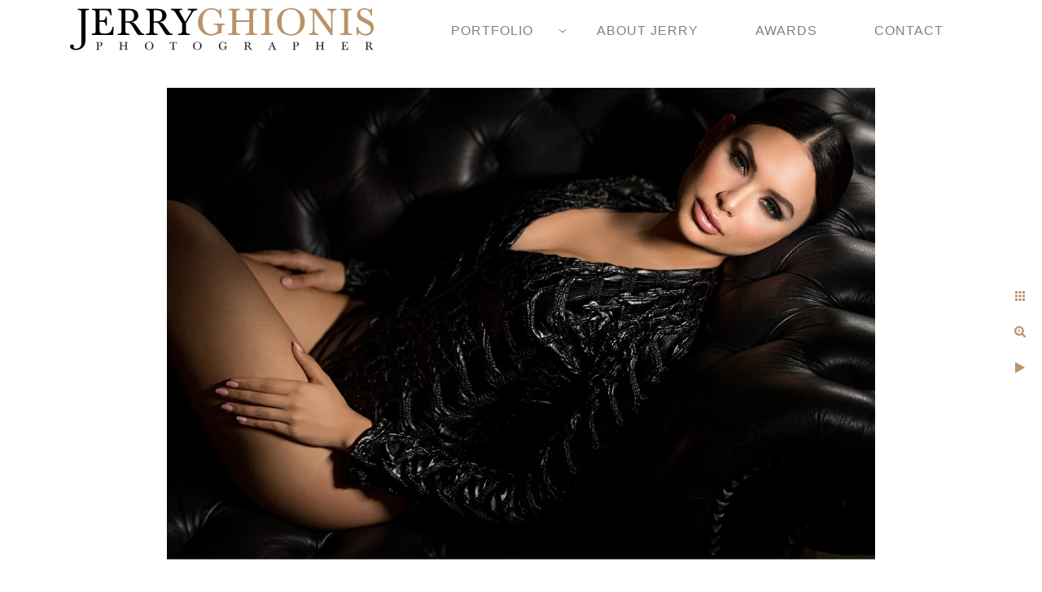

--- FILE ---
content_type: text/html; charset=utf-8
request_url: https://www.jerryghionisphotographer.com/portfolio/color/nknfhj4zifu
body_size: 9920
content:
<!DOCTYPE html>
<!-- site by Good Gallery, www.goodgallery.com -->
<html class="no-js GalleryPage ">
<head>
<title>COLOR - Jerry Ghionis, Fashion Photographer</title>
<link rel="dns-prefetch" href="//cdn.goodgallery.com" /><link rel="dns-prefetch" href="//www.google-analytics.com" />

 <meta name="robots" content="noarchive" /> 	 <link rel="canonical" href="https://www.jerryghionisphotographer.com/nknfhj4zifu" />
 <style type="text/css">.YB:before{content: attr(data-c);display: block;height: 150em;}</style><link rel="stylesheet" type="text/css" media="print" onload="if(media!='all')media='all'" href="//cdn.goodgallery.com/3c6bbc67-02eb-45d3-b8b2-86e6977abf78/d/Desktop-xB74tQJQgPD2AN_Z0JD6tg-2--Xj0LeWKlEKFNQGy2JIbDQ.css" />
<script type="text/javascript" src="//cdn.goodgallery.com/3c6bbc67-02eb-45d3-b8b2-86e6977abf78/p/bundle-2teHGVEHG23F7yH4EM4Vng-20250629021656.js"></script>
<script type="text/javascript" src="//cdn.goodgallery.com/3c6bbc67-02eb-45d3-b8b2-86e6977abf78/d/PageData-374y1qs8-45f07ba3-61bc-402c-9f87-8eeb6b27a011--Xj0LeWKlEKFNQGy2JIbDQ-2.js"></script>
<!--[if lt IE 9]><script type="text/javascript" src="/admin/Scripts/jQuery.XDomainRequest.js"></script><![endif]-->

<meta property="og:url" content="https://www.jerryghionisphotographer.com/nknfhj4zifu" />
<meta property="og:type" content="website" />
<meta property="og:site_name" content="Jerry Ghionis, Fashion Photographer" />
<meta property="og:image" content="https://cdn.goodgallery.com/3c6bbc67-02eb-45d3-b8b2-86e6977abf78/r/1024/2b8tz6ei/nknfhj4zifu.jpg" />
<meta property="og:title" content="COLOR - Jerry Ghionis, Fashion Photographer" />
<meta property="og:description" />



<style type="text/css" data-id="inline">
html.js, html.js body {margin:0;padding:0;}
.elementContainer img {width:100%}
ul.GalleryUIMenu {list-style: none;margin: 0;padding: 0} ul.GalleryUIMenu a {text-decoration: none} ul.GalleryUIMenu li {position: relative; white-space: nowrap}
.GalleryUISiteNavigation {background-color: rgba(255, 255, 255, 1);width:100%;min-height:75px}
.GalleryUIMenuTopLevel .GalleryUIMenu {display: inline-block} ul.GalleryUIMenu li, div.GalleryUIMenuSubMenuDiv li {text-transform:none}
.GalleryUIMenuTopLevel .GalleryUIMenu > li {display:inline-block;padding: 10px 35px 10px 35px;border:0px solid #FFFFFF;border-left-width:0px;border-top-width:0px;white-space:nowrap;text-align:right}
.GalleryUIMenu > li {color:#808080;background-color:rgba(255, 255, 255, 1);font-size:16px;letter-spacing: 1px;;position:relative}
.GalleryUIMenu > li > a {color:#808080} .GalleryUIMenu > li.Active > a {color:#808080}
.GalleryUIMenu > li.Active {color:#808080;background-color:rgba(255, 255, 255, 1)}
span.SubMenuArrow,span.SubMenuArrowLeft,span.SubMenuArrowRight,span.SubMenuArrowUp,span.SubMenuArrowDown {display:block;position:absolute;top:50%;right:2px;margin-top:-5px;height:10px;width:10px;background-color:transparent;} span.SubMenuArrowSizing {display:inline-block;width:10px;height:10px;opacity:0;margin-right:-2px;}

.GalleryUISiteNavigation {display:flex;align-items:center;}


html { font-family: 'Arial', 'Helvetica Neue', Helvetica, sans-serif; }
.GalleryUIMenu, .GalleryUIMenu a { font-family: 'Arial', 'Helvetica Neue', Helvetica, sans-serif; }
.PageTemplateText,.CaptionContainer,.PageInformationArea,.GGTextContent { font-family: 'Arial', 'Helvetica Neue', Helvetica, sans-serif; }
h1, h2, h3, h4, h5, h6 { font-family: 'Arial', 'Helvetica Neue', Helvetica, sans-serif;font-weight:700; }
.GalleryUIContainer .NameMark { font-family: 'Arial', 'Helvetica Neue', Helvetica, sans-serif; }
.GalleryMenuContent .GGMenuPageHeading { font-family: 'Arial', 'Helvetica Neue', Helvetica, sans-serif; }
.GMLabel { font-family: 'Arial', 'Helvetica Neue', Helvetica, sans-serif; }
.GMTagline { font-family: 'Arial', 'Helvetica Neue', Helvetica, sans-serif; }
div.GGForm label.SectionHeading { font-family: 'Arial', 'Helvetica Neue', Helvetica, sans-serif; }
.GGHamburgerMenuLabel { font-family: 'Arial', 'Helvetica Neue', Helvetica, sans-serif; }
h2 { font-family: 'Arial', 'Helvetica Neue', Helvetica, sans-serif;font-weight:700; }
h3 { font-family: 'Arial', 'Helvetica Neue', Helvetica, sans-serif;font-weight:700; }
h4 { font-family: 'Arial', 'Helvetica Neue', Helvetica, sans-serif;font-weight:700; }
h5 { font-family: 'Arial', 'Helvetica Neue', Helvetica, sans-serif;font-weight:700; }
h6 { font-family: 'Arial', 'Helvetica Neue', Helvetica, sans-serif;font-weight:700; }
h1 { line-height: 1.45; text-transform: none; text-align: left; letter-spacing: 1px; }
h2 { line-height: 1.45; text-transform: none; text-align: left; letter-spacing: 1px;  }
h3 { line-height: 1.45; text-transform: none; text-align: left; letter-spacing: 1px; }
h4 { line-height: 1.45; text-transform: none; text-align: left; letter-spacing: 1px; }
h5 { line-height: 1.45; text-transform: none; text-align: left; letter-spacing: 1px; }
h6 { line-height: 1.45; text-transform: none; text-align: left; letter-spacing: 0px; }
.PageTemplateText,.CaptionContainer,.PageInformationArea,.GGTextContent { line-height: 1.45; text-transform: none; text-align: left; }
ul.GGBottomNavigation span { font-family: 'Arial', 'Helvetica Neue', Helvetica, sans-serif; }
.GGTextContent .GGBreadCrumbs .GGBreadCrumb, .GGTextContent .GGBreadCrumb span { font-family: 'Arial', 'Helvetica Neue', Helvetica, sans-serif; }


</style>
</head>
<body data-page-type="gallery" class="GalleryUIContainer" data-page-id="45f07ba3-61bc-402c-9f87-8eeb6b27a011" data-tags="" data-menu-hash="-Xj0LeWKlEKFNQGy2JIbDQ" data-settings-hash="xB74tQJQgPD2AN_Z0JD6tg" data-fotomotoid="" data-imglocation="//cdn.goodgallery.com/3c6bbc67-02eb-45d3-b8b2-86e6977abf78/" data-cdn="//cdn.goodgallery.com/3c6bbc67-02eb-45d3-b8b2-86e6977abf78" data-stoken="374y1qs8" data-settingstemplateid="">
<div class="GalleryUIContentParent" data-pretagged="true">
<div class="GalleryUIContentContainer" data-pretagged="true">
<div class="GalleryUIContent" data-pretagged="true"><div class="CanvasContainer" data-id="nknfhj4zifu" data-pretagged="true" style="overflow:hidden;"><div class="imgContainer" style="position:absolute;"><div class="dummy" style="padding-top:66.667%;"></div><div class="elementContainer" style="position:absolute;top:0;bottom:0;left:0;right:0;overflow:hidden;"><picture><source type="image/webp" sizes="95vw" srcset="//cdn.goodgallery.com/3c6bbc67-02eb-45d3-b8b2-86e6977abf78/r/0200/2b8tz6ei/nknfhj4zifu.webp 200w, //cdn.goodgallery.com/3c6bbc67-02eb-45d3-b8b2-86e6977abf78/r/0300/2b8tz6ei/nknfhj4zifu.webp 300w, //cdn.goodgallery.com/3c6bbc67-02eb-45d3-b8b2-86e6977abf78/r/0480/2b8tz6ei/nknfhj4zifu.webp 480w, //cdn.goodgallery.com/3c6bbc67-02eb-45d3-b8b2-86e6977abf78/r/0640/2b8tz6ei/nknfhj4zifu.webp 640w, //cdn.goodgallery.com/3c6bbc67-02eb-45d3-b8b2-86e6977abf78/r/0800/2b8tz6ei/nknfhj4zifu.webp 800w, //cdn.goodgallery.com/3c6bbc67-02eb-45d3-b8b2-86e6977abf78/r/1024/2b8tz6ei/nknfhj4zifu.webp 1024w, //cdn.goodgallery.com/3c6bbc67-02eb-45d3-b8b2-86e6977abf78/r/1280/2b8tz6ei/nknfhj4zifu.webp 1280w, //cdn.goodgallery.com/3c6bbc67-02eb-45d3-b8b2-86e6977abf78/r/1600/2b8tz6ei/nknfhj4zifu.webp 1600w, //cdn.goodgallery.com/3c6bbc67-02eb-45d3-b8b2-86e6977abf78/r/1920/2b8tz6ei/nknfhj4zifu.webp 1920w, //cdn.goodgallery.com/3c6bbc67-02eb-45d3-b8b2-86e6977abf78/r/2560/2b8tz6ei/nknfhj4zifu.webp 2560w, //cdn.goodgallery.com/3c6bbc67-02eb-45d3-b8b2-86e6977abf78/r/3200/2b8tz6ei/nknfhj4zifu.webp 3200w, //cdn.goodgallery.com/3c6bbc67-02eb-45d3-b8b2-86e6977abf78/r/4096/2b8tz6ei/nknfhj4zifu.webp 4096w" /><source type="image/jpeg" sizes="95vw" srcset="//cdn.goodgallery.com/3c6bbc67-02eb-45d3-b8b2-86e6977abf78/r/0200/2b8tz6ei/nknfhj4zifu.jpg 200w, //cdn.goodgallery.com/3c6bbc67-02eb-45d3-b8b2-86e6977abf78/r/0300/2b8tz6ei/nknfhj4zifu.jpg 300w, //cdn.goodgallery.com/3c6bbc67-02eb-45d3-b8b2-86e6977abf78/r/0480/2b8tz6ei/nknfhj4zifu.jpg 480w, //cdn.goodgallery.com/3c6bbc67-02eb-45d3-b8b2-86e6977abf78/r/0640/2b8tz6ei/nknfhj4zifu.jpg 640w, //cdn.goodgallery.com/3c6bbc67-02eb-45d3-b8b2-86e6977abf78/r/0800/2b8tz6ei/nknfhj4zifu.jpg 800w, //cdn.goodgallery.com/3c6bbc67-02eb-45d3-b8b2-86e6977abf78/r/1024/2b8tz6ei/nknfhj4zifu.jpg 1024w, //cdn.goodgallery.com/3c6bbc67-02eb-45d3-b8b2-86e6977abf78/r/1280/2b8tz6ei/nknfhj4zifu.jpg 1280w, //cdn.goodgallery.com/3c6bbc67-02eb-45d3-b8b2-86e6977abf78/r/1600/2b8tz6ei/nknfhj4zifu.jpg 1600w, //cdn.goodgallery.com/3c6bbc67-02eb-45d3-b8b2-86e6977abf78/r/1920/2b8tz6ei/nknfhj4zifu.jpg 1920w, //cdn.goodgallery.com/3c6bbc67-02eb-45d3-b8b2-86e6977abf78/r/2560/2b8tz6ei/nknfhj4zifu.jpg 2560w, //cdn.goodgallery.com/3c6bbc67-02eb-45d3-b8b2-86e6977abf78/r/3200/2b8tz6ei/nknfhj4zifu.jpg 3200w, //cdn.goodgallery.com/3c6bbc67-02eb-45d3-b8b2-86e6977abf78/r/4096/2b8tz6ei/nknfhj4zifu.jpg 4096w" /><img src="//cdn.goodgallery.com/3c6bbc67-02eb-45d3-b8b2-86e6977abf78/r/1024/2b8tz6ei/nknfhj4zifu.jpg" draggable="false" alt="" title="" srcset="//cdn.goodgallery.com/3c6bbc67-02eb-45d3-b8b2-86e6977abf78/r/1024/2b8tz6ei/nknfhj4zifu.jpg, //cdn.goodgallery.com/3c6bbc67-02eb-45d3-b8b2-86e6977abf78/r/2560/2b8tz6ei/nknfhj4zifu.jpg 2x" loading="lazy" /></picture></div></div></div></div>
</div>
<div class="prev"></div><div class="next"></div><span class="prev SingleImageHidden"></span><span class="next SingleImageHidden"></span>
<div class="GalleryUIThumbnailPanelContainerParent"></div>
</div>
        
<div class="GalleryUISiteNavigation"><a href="/" class="NavigationLogoTarget"><img src="[data-uri]" alt="Jerry Ghionis, Fashion Photographer" title="Jerry Ghionis, Fashion Photographer" border="0" style="padding: 10px 60px 10px 0px;float:left;" height="55" width="373"></a><div class="GalleryUIMenuTopLevel" data-predefined="true"><div class="GalleryUIMenuContainer" data-predefined="true"><ul class="GalleryUIMenu" data-predefined="true"><li data-pid="ddcd8faa-d7bb-4113-a211-5238715bfb14"><a href="/portfolio"><span>PORTFOLIO</span></a><span class="SubMenuArrow"> </span><span class="SubMenuArrowSizing"> </span></li><li data-pid="379924e0-34e0-46af-930a-7ee176842476"><a href="/about-jerry"><span>ABOUT JERRY</span></a></li><li data-pid="9f949e34-f19f-4ff8-8e66-706ae3973f03"><a href="/awards"><span>AWARDS</span></a></li><li data-pid="f5a0847a-08ec-4e00-a1b0-13c8a6438132"><a href="/contact"><span>CONTACT</span></a></li></ul></div></div></div><div class="GalleryUIMenuSubLevel" style="opacity:0;display:none;z-index:10101;" data-pid="ddcd8faa-d7bb-4113-a211-5238715bfb14"><div class="GalleryUIMenuContainer"><ul class="GalleryUIMenu"><li data-pid="45f07ba3-61bc-402c-9f87-8eeb6b27a011"><a href="/portfolio/color">COLOR</a></li><li data-pid="860a66f4-0a73-46b2-b6c5-d5a54ce52faf"><a href="/portfolio/black-white">BLACK & WHITE</a></li></ul></div></div>
     

</body>
</html>


--- FILE ---
content_type: text/javascript
request_url: https://cdn.goodgallery.com/3c6bbc67-02eb-45d3-b8b2-86e6977abf78/d/PageData-374y1qs8-45f07ba3-61bc-402c-9f87-8eeb6b27a011--Xj0LeWKlEKFNQGy2JIbDQ-2.js
body_size: 25463
content:
var GGData=GGData||{};GGData['Menu--Xj0LeWKlEKFNQGy2JIbDQ']=GGData['Menu--Xj0LeWKlEKFNQGy2JIbDQ']||[{"PageID":"9fdbd38f-045b-4487-9d27-c7c19aa218a8","Name":"Home","Link":"/","ParentID":null,"SortOrder":1,"Children":[],"Active":false,"Count":0,"Hash":"xB74tQJQgPD2AN_Z0JD6tg","SettingsPageID":"dc1bea8e-8b9a-418f-bd3d-eb68b584d25b","GalleryID":"99af00e2-3c67-45e5-a647-5538c3463958","CalculatedPageTypeID":2,"RedirectLink":null,"IsThumbnailPage":false,"PageURL":"/","Description":"","PageInformationTop":null,"PageInformation":null,"Title":"Jerry Ghionis Fashion and Editorial Photography","ShowOnMenu":false,"IsHomePage":true,"NewWindow":false,"RightClickImageProtection":true,"NextPageID":null,"PreviousPageID":null,"PageThumbnails":["9fdbd38f-045b-4487-9d27-c7c19aa218a8","860a66f4-0a73-46b2-b6c5-d5a54ce52faf"],"LastImage":"tu5uvn3hgxx","FirstImage":"20zszd2jw2o","CopyProtectionID":3,"AllowIndexing":true,"VideoURL":null,"DisplayAsThumbnails":true,"ShowOnBottomNavigation":false,"GHash":"qiiYf5sIV3oCQ_5pUzGIjA","THash":"mp_gfG3lpFM8yNxwj2MbVw","SocialNetworkData":null,"NoFollow":false,"ShowCoverImage":true,"DisableThumbnailCaptions":false,"LandingPage":false},{"PageID":"ddcd8faa-d7bb-4113-a211-5238715bfb14","Name":"PORTFOLIO","Link":"/portfolio","ParentID":null,"SortOrder":10,"Children":[{"PageID":"45f07ba3-61bc-402c-9f87-8eeb6b27a011","Name":"COLOR","Link":"/portfolio/color","ParentID":"ddcd8faa-d7bb-4113-a211-5238715bfb14","SortOrder":10,"Children":[],"Active":false,"Count":0,"Hash":"xB74tQJQgPD2AN_Z0JD6tg","SettingsPageID":"dc1bea8e-8b9a-418f-bd3d-eb68b584d25b","GalleryID":"99af00e2-3c67-45e5-a647-5538c3463958","CalculatedPageTypeID":2,"RedirectLink":null,"IsThumbnailPage":false,"PageURL":"/portfolio/color","Description":null,"PageInformationTop":null,"PageInformation":null,"Title":"COLOR","ShowOnMenu":true,"IsHomePage":false,"NewWindow":false,"RightClickImageProtection":true,"NextPageID":null,"PreviousPageID":null,"PageThumbnails":[],"LastImage":"tu5uvn3hgxx","FirstImage":"20zszd2jw2o","CopyProtectionID":4,"AllowIndexing":true,"VideoURL":null,"DisplayAsThumbnails":true,"ShowOnBottomNavigation":true,"GHash":"qiiYf5sIV3oCQ_5pUzGIjA","THash":"qiiYf5sIV3oCQ_5pUzGIjA","SocialNetworkData":null,"NoFollow":false,"ShowCoverImage":false,"DisableThumbnailCaptions":false,"LandingPage":false},{"PageID":"860a66f4-0a73-46b2-b6c5-d5a54ce52faf","Name":"BLACK \u0026 WHITE","Link":"/portfolio/black-white","ParentID":"ddcd8faa-d7bb-4113-a211-5238715bfb14","SortOrder":20,"Children":[],"Active":false,"Count":0,"Hash":"xB74tQJQgPD2AN_Z0JD6tg","SettingsPageID":"dc1bea8e-8b9a-418f-bd3d-eb68b584d25b","GalleryID":"ef076164-bf54-4a3c-8958-eb512e53a714","CalculatedPageTypeID":2,"RedirectLink":null,"IsThumbnailPage":false,"PageURL":"/portfolio/black-white","Description":null,"PageInformationTop":null,"PageInformation":null,"Title":"BLACK \u0026 WHITE","ShowOnMenu":true,"IsHomePage":false,"NewWindow":false,"RightClickImageProtection":true,"NextPageID":null,"PreviousPageID":null,"PageThumbnails":[],"LastImage":"tmfvt2lthdb","FirstImage":"01pcdfu2rdz","CopyProtectionID":4,"AllowIndexing":true,"VideoURL":null,"DisplayAsThumbnails":true,"ShowOnBottomNavigation":true,"GHash":"tI60CRWnwEaF2rTpsiOaHw","THash":"tI60CRWnwEaF2rTpsiOaHw","SocialNetworkData":null,"NoFollow":false,"ShowCoverImage":false,"DisableThumbnailCaptions":false,"LandingPage":false}],"Active":false,"Count":0,"Hash":"xB74tQJQgPD2AN_Z0JD6tg","SettingsPageID":"dc1bea8e-8b9a-418f-bd3d-eb68b584d25b","GalleryID":null,"CalculatedPageTypeID":4,"RedirectLink":null,"IsThumbnailPage":false,"PageURL":"/portfolio","Description":null,"PageInformationTop":null,"PageInformation":null,"Title":"PORTFOLIO","ShowOnMenu":true,"IsHomePage":false,"NewWindow":false,"RightClickImageProtection":false,"NextPageID":null,"PreviousPageID":null,"PageThumbnails":[],"LastImage":null,"FirstImage":null,"CopyProtectionID":4,"AllowIndexing":true,"VideoURL":null,"DisplayAsThumbnails":false,"ShowOnBottomNavigation":true,"GHash":null,"THash":"zmSBDaXJLWY9ns-Rek6gVg","SocialNetworkData":null,"NoFollow":false,"ShowCoverImage":false,"DisableThumbnailCaptions":false,"LandingPage":false},{"PageID":"379924e0-34e0-46af-930a-7ee176842476","Name":"ABOUT JERRY","Link":"/about-jerry","ParentID":null,"SortOrder":20,"Children":[],"Active":false,"Count":0,"Hash":"xB74tQJQgPD2AN_Z0JD6tg","SettingsPageID":"dc1bea8e-8b9a-418f-bd3d-eb68b584d25b","GalleryID":null,"CalculatedPageTypeID":5,"RedirectLink":null,"IsThumbnailPage":false,"PageURL":"/about-jerry","Description":null,"PageInformationTop":null,"PageInformation":null,"Title":"ABOUT JERRY","ShowOnMenu":true,"IsHomePage":false,"NewWindow":false,"RightClickImageProtection":true,"NextPageID":null,"PreviousPageID":null,"PageThumbnails":[],"LastImage":null,"FirstImage":null,"CopyProtectionID":4,"AllowIndexing":true,"VideoURL":null,"DisplayAsThumbnails":false,"ShowOnBottomNavigation":true,"GHash":null,"THash":null,"SocialNetworkData":null,"NoFollow":false,"ShowCoverImage":false,"DisableThumbnailCaptions":false,"LandingPage":false},{"PageID":"9f949e34-f19f-4ff8-8e66-706ae3973f03","Name":"AWARDS","Link":"/awards","ParentID":null,"SortOrder":30,"Children":[],"Active":false,"Count":0,"Hash":"xB74tQJQgPD2AN_Z0JD6tg","SettingsPageID":"dc1bea8e-8b9a-418f-bd3d-eb68b584d25b","GalleryID":null,"CalculatedPageTypeID":5,"RedirectLink":null,"IsThumbnailPage":false,"PageURL":"/awards","Description":null,"PageInformationTop":null,"PageInformation":null,"Title":"AWARDS","ShowOnMenu":true,"IsHomePage":false,"NewWindow":false,"RightClickImageProtection":true,"NextPageID":null,"PreviousPageID":null,"PageThumbnails":[],"LastImage":null,"FirstImage":null,"CopyProtectionID":4,"AllowIndexing":true,"VideoURL":null,"DisplayAsThumbnails":false,"ShowOnBottomNavigation":true,"GHash":null,"THash":null,"SocialNetworkData":null,"NoFollow":false,"ShowCoverImage":false,"DisableThumbnailCaptions":false,"LandingPage":false},{"PageID":"f5a0847a-08ec-4e00-a1b0-13c8a6438132","Name":"CONTACT","Link":"/contact","ParentID":null,"SortOrder":30,"Children":[],"Active":false,"Count":0,"Hash":"xB74tQJQgPD2AN_Z0JD6tg","SettingsPageID":"dc1bea8e-8b9a-418f-bd3d-eb68b584d25b","GalleryID":null,"CalculatedPageTypeID":5,"RedirectLink":null,"IsThumbnailPage":false,"PageURL":"/contact","Description":null,"PageInformationTop":null,"PageInformation":null,"Title":"CONTACT","ShowOnMenu":true,"IsHomePage":false,"NewWindow":false,"RightClickImageProtection":true,"NextPageID":null,"PreviousPageID":null,"PageThumbnails":[],"LastImage":null,"FirstImage":null,"CopyProtectionID":3,"AllowIndexing":true,"VideoURL":null,"DisplayAsThumbnails":false,"ShowOnBottomNavigation":true,"GHash":null,"THash":null,"SocialNetworkData":null,"NoFollow":false,"ShowCoverImage":false,"DisableThumbnailCaptions":false,"LandingPage":false},{"PageID":"1cdd5364-f1d0-4fa8-a7cc-ef1253a6a07f","Name":"Keyword","Link":"/keyword","ParentID":null,"SortOrder":9999999,"Children":[{"PageID":"0e9cf51d-1936-4172-bd85-63d9d4ee0c8e","Name":"masud247","Link":"/keyword/masud247","ParentID":"1cdd5364-f1d0-4fa8-a7cc-ef1253a6a07f","SortOrder":9999999,"Children":[],"Active":false,"Count":0,"Hash":"xB74tQJQgPD2AN_Z0JD6tg","SettingsPageID":"dc1bea8e-8b9a-418f-bd3d-eb68b584d25b","GalleryID":"0e9cf51d-1936-4172-bd85-63d9d4ee0c8e","CalculatedPageTypeID":2,"RedirectLink":null,"IsThumbnailPage":false,"PageURL":"/keyword/masud247","Description":null,"PageInformationTop":null,"PageInformation":null,"Title":"masud247","ShowOnMenu":false,"IsHomePage":false,"NewWindow":false,"RightClickImageProtection":false,"NextPageID":null,"PreviousPageID":null,"PageThumbnails":[],"LastImage":null,"FirstImage":"3gxijnwdivt","CopyProtectionID":3,"AllowIndexing":true,"VideoURL":null,"DisplayAsThumbnails":true,"ShowOnBottomNavigation":false,"GHash":"99QMILdtxqtrTac-eO3T5w","THash":"99QMILdtxqtrTac-eO3T5w","SocialNetworkData":null,"NoFollow":false,"ShowCoverImage":false,"DisableThumbnailCaptions":false,"LandingPage":false},{"PageID":"0e9cf51d-1936-4172-bd85-63d9d4ee0c8e","Name":"masud247","Link":"/keyword/masud247","ParentID":"1cdd5364-f1d0-4fa8-a7cc-ef1253a6a07f","SortOrder":9999999,"Children":[],"Active":false,"Count":0,"Hash":"xB74tQJQgPD2AN_Z0JD6tg","SettingsPageID":"dc1bea8e-8b9a-418f-bd3d-eb68b584d25b","GalleryID":"0e9cf51d-1936-4172-bd85-63d9d4ee0c8e","CalculatedPageTypeID":2,"RedirectLink":null,"IsThumbnailPage":false,"PageURL":"/keyword/masud247","Description":null,"PageInformationTop":null,"PageInformation":null,"Title":"masud247","ShowOnMenu":false,"IsHomePage":false,"NewWindow":false,"RightClickImageProtection":false,"NextPageID":null,"PreviousPageID":null,"PageThumbnails":[],"LastImage":null,"FirstImage":"3gxijnwdivt","CopyProtectionID":3,"AllowIndexing":true,"VideoURL":null,"DisplayAsThumbnails":true,"ShowOnBottomNavigation":false,"GHash":"99QMILdtxqtrTac-eO3T5w","THash":"99QMILdtxqtrTac-eO3T5w","SocialNetworkData":null,"NoFollow":false,"ShowCoverImage":false,"DisableThumbnailCaptions":false,"LandingPage":false},{"PageID":"0e9cf51d-1936-4172-bd85-63d9d4ee0c8e","Name":"masud247","Link":"/keyword/masud247","ParentID":"1cdd5364-f1d0-4fa8-a7cc-ef1253a6a07f","SortOrder":9999999,"Children":[],"Active":false,"Count":0,"Hash":"xB74tQJQgPD2AN_Z0JD6tg","SettingsPageID":"dc1bea8e-8b9a-418f-bd3d-eb68b584d25b","GalleryID":"0e9cf51d-1936-4172-bd85-63d9d4ee0c8e","CalculatedPageTypeID":2,"RedirectLink":null,"IsThumbnailPage":false,"PageURL":"/keyword/masud247","Description":null,"PageInformationTop":null,"PageInformation":null,"Title":"masud247","ShowOnMenu":false,"IsHomePage":false,"NewWindow":false,"RightClickImageProtection":false,"NextPageID":null,"PreviousPageID":null,"PageThumbnails":[],"LastImage":null,"FirstImage":"3gxijnwdivt","CopyProtectionID":3,"AllowIndexing":true,"VideoURL":null,"DisplayAsThumbnails":true,"ShowOnBottomNavigation":false,"GHash":"99QMILdtxqtrTac-eO3T5w","THash":"99QMILdtxqtrTac-eO3T5w","SocialNetworkData":null,"NoFollow":false,"ShowCoverImage":false,"DisableThumbnailCaptions":false,"LandingPage":false},{"PageID":"56e07e3f-b589-4e94-a68c-38e9693ad7ba","Name":"shahadat6","Link":"/keyword/shahadat6","ParentID":"1cdd5364-f1d0-4fa8-a7cc-ef1253a6a07f","SortOrder":9999999,"Children":[],"Active":false,"Count":0,"Hash":"xB74tQJQgPD2AN_Z0JD6tg","SettingsPageID":"dc1bea8e-8b9a-418f-bd3d-eb68b584d25b","GalleryID":"56e07e3f-b589-4e94-a68c-38e9693ad7ba","CalculatedPageTypeID":2,"RedirectLink":null,"IsThumbnailPage":false,"PageURL":"/keyword/shahadat6","Description":null,"PageInformationTop":null,"PageInformation":null,"Title":"shahadat6","ShowOnMenu":false,"IsHomePage":false,"NewWindow":false,"RightClickImageProtection":false,"NextPageID":null,"PreviousPageID":null,"PageThumbnails":[],"LastImage":null,"FirstImage":"iip4plocxij","CopyProtectionID":3,"AllowIndexing":true,"VideoURL":null,"DisplayAsThumbnails":true,"ShowOnBottomNavigation":false,"GHash":"ECQNp2afNRqvY4Pyji_STw","THash":"ECQNp2afNRqvY4Pyji_STw","SocialNetworkData":null,"NoFollow":false,"ShowCoverImage":false,"DisableThumbnailCaptions":false,"LandingPage":false},{"PageID":"56e07e3f-b589-4e94-a68c-38e9693ad7ba","Name":"shahadat6","Link":"/keyword/shahadat6","ParentID":"1cdd5364-f1d0-4fa8-a7cc-ef1253a6a07f","SortOrder":9999999,"Children":[],"Active":false,"Count":0,"Hash":"xB74tQJQgPD2AN_Z0JD6tg","SettingsPageID":"dc1bea8e-8b9a-418f-bd3d-eb68b584d25b","GalleryID":"56e07e3f-b589-4e94-a68c-38e9693ad7ba","CalculatedPageTypeID":2,"RedirectLink":null,"IsThumbnailPage":false,"PageURL":"/keyword/shahadat6","Description":null,"PageInformationTop":null,"PageInformation":null,"Title":"shahadat6","ShowOnMenu":false,"IsHomePage":false,"NewWindow":false,"RightClickImageProtection":false,"NextPageID":null,"PreviousPageID":null,"PageThumbnails":[],"LastImage":null,"FirstImage":"iip4plocxij","CopyProtectionID":3,"AllowIndexing":true,"VideoURL":null,"DisplayAsThumbnails":true,"ShowOnBottomNavigation":false,"GHash":"ECQNp2afNRqvY4Pyji_STw","THash":"ECQNp2afNRqvY4Pyji_STw","SocialNetworkData":null,"NoFollow":false,"ShowCoverImage":false,"DisableThumbnailCaptions":false,"LandingPage":false},{"PageID":"56e07e3f-b589-4e94-a68c-38e9693ad7ba","Name":"shahadat6","Link":"/keyword/shahadat6","ParentID":"1cdd5364-f1d0-4fa8-a7cc-ef1253a6a07f","SortOrder":9999999,"Children":[],"Active":false,"Count":0,"Hash":"xB74tQJQgPD2AN_Z0JD6tg","SettingsPageID":"dc1bea8e-8b9a-418f-bd3d-eb68b584d25b","GalleryID":"56e07e3f-b589-4e94-a68c-38e9693ad7ba","CalculatedPageTypeID":2,"RedirectLink":null,"IsThumbnailPage":false,"PageURL":"/keyword/shahadat6","Description":null,"PageInformationTop":null,"PageInformation":null,"Title":"shahadat6","ShowOnMenu":false,"IsHomePage":false,"NewWindow":false,"RightClickImageProtection":false,"NextPageID":null,"PreviousPageID":null,"PageThumbnails":[],"LastImage":null,"FirstImage":"iip4plocxij","CopyProtectionID":3,"AllowIndexing":true,"VideoURL":null,"DisplayAsThumbnails":true,"ShowOnBottomNavigation":false,"GHash":"ECQNp2afNRqvY4Pyji_STw","THash":"ECQNp2afNRqvY4Pyji_STw","SocialNetworkData":null,"NoFollow":false,"ShowCoverImage":false,"DisableThumbnailCaptions":false,"LandingPage":false}],"Active":false,"Count":0,"Hash":"xB74tQJQgPD2AN_Z0JD6tg","SettingsPageID":"dc1bea8e-8b9a-418f-bd3d-eb68b584d25b","GalleryID":null,"CalculatedPageTypeID":4,"RedirectLink":null,"IsThumbnailPage":false,"PageURL":"/keyword","Description":null,"PageInformationTop":null,"PageInformation":null,"Title":"Keyword","ShowOnMenu":false,"IsHomePage":false,"NewWindow":false,"RightClickImageProtection":false,"NextPageID":null,"PreviousPageID":null,"PageThumbnails":[],"LastImage":null,"FirstImage":null,"CopyProtectionID":3,"AllowIndexing":false,"VideoURL":null,"DisplayAsThumbnails":false,"ShowOnBottomNavigation":false,"GHash":null,"THash":"VCY8peUZOHTHEs0UIUCgDA","SocialNetworkData":null,"NoFollow":false,"ShowCoverImage":false,"DisableThumbnailCaptions":false,"LandingPage":false}];GGData['PageSettings-xB74tQJQgPD2AN_Z0JD6tg']=GGData['PageSettings-xB74tQJQgPD2AN_Z0JD6tg']||{"Arrows-AutoHide":true,"Arrows-AutoHideDelay":900.0,"Arrows-AutoHideDelayFadeOut":900.0,"Arrows-Background":"circle","Arrows-BackgroundColor":"#FFFFFF","Arrows-BackgroundColorOpacity":"rgba(255, 255, 255, 1)","Arrows-BackgroundTransparency":0,"Arrows-BorderColor":"#808080","Arrows-BorderColorOpacity":"rgba(128, 128, 128, 1)","Arrows-BorderStyle":"solid","Arrows-BorderTransparency":0,"Arrows-BorderWidth":"1","Arrows-FollowCursor":false,"Arrows-GalleryArrowBackgroundBorderTransparencyonHover":0,"Arrows-GalleryArrowBackgroundTransparencyonHover":0,"Arrows-GalleryArrowTransparencyonHover":0,"Arrows-Icon":99,"Arrows-IconStyleOff":"#D3D3D3","Arrows-IconStyleOn":"#bb9369","Arrows-Margin":75,"Arrows-Padding":15,"Arrows-ShowArrows":true,"Arrows-ShowBackground":false,"Arrows-ShowBackgroundBorder":false,"Arrows-ShowBothGalleryArrowsOnAutoHide":true,"Arrows-Size":30,"Arrows-Transparency":0,"AutoHideLabels-BackgroundColor":"#FFFFFF","AutoHideLabels-BackgroundColorOpacity":"rgba(255, 255, 255, 1)","AutoHideLabels-BackgroundTransparency":0,"AutoHideLabels-BorderColor":"#808080","AutoHideLabels-BorderColorOpacity":"rgba(128, 128, 128, 1)","AutoHideLabels-BorderTransparency":0,"AutoHideLabels-BottomAlignment":"middle","AutoHideLabels-Font":"Verdana","AutoHideLabels-LeftAlignment":"middle","AutoHideLabels-Padding":10,"AutoHideLabels-RightAlignment":"middle","AutoHideLabels-ShowBorder":true,"AutoHideLabels-ShowLabels":true,"AutoHideLabels-TextColor":"#808080","AutoHideLabels-TextSize":15,"AutoHideLabels-TopAlignment":"middle","BackgroundTiles-Color":"#D3D3D3","BackgroundTiles-ShowBackgroundTiles":false,"BackgroundTiles-Size":256,"BackgroundTiles-Style":"Background-Arabian-Arrows","CallsToAction-BackgroundColor":"#FFFFFF","CallsToAction-BorderColor":"#D3D3D3","CallsToAction-BorderWidth":30,"CallsToAction-ButtonColor":"#696969","CallsToAction-ButtonFont":"Arial","CallsToAction-ButtonFontColor":"#FFFFFF","CallsToAction-ButtonFontFontStyle":"normal","CallsToAction-ButtonFontFontWeight":"400","CallsToAction-ButtonFontHoverColor":"#FFFFFF","CallsToAction-ButtonFontLetterSpacing":1.0,"CallsToAction-ButtonFontSize":25,"CallsToAction-ButtonHorizontalPadding":40,"CallsToAction-ButtonHoverColor":"#bb9369","CallsToAction-ButtonRadius":0,"CallsToAction-ButtonVerticalPadding":20,"CallsToAction-CTAPaddingAbove":30,"CallsToAction-CTAPaddingBelow":30,"CallsToAction-IconColor":"#FFFFFF","CallsToAction-PrimaryLabelFont":"Arial","CallsToAction-PrimaryLabelFontColor":"#808080","CallsToAction-PrimaryLabelFontFontStyle":"normal","CallsToAction-PrimaryLabelFontFontWeight":"400","CallsToAction-PrimaryLabelFontLetterSpacing":1.0,"CallsToAction-PrimaryLabelFontSize":30,"CallsToAction-SecondaryLabelFont":"Arial","CallsToAction-SecondaryLabelFontColor":"#808080","CallsToAction-SecondaryLabelFontFontStyle":"normal","CallsToAction-SecondaryLabelFontFontWeight":"400","CallsToAction-SecondaryLabelFontLetterSpacing":1.0,"CallsToAction-SecondaryLabelFontSize":18,"Caption-BackgroundColor":"#FFFFFF","Caption-BackgroundColorOpacity":"rgba(255, 255, 255, 1)","Caption-BackgroundTransparency":0,"Caption-BehaviorOnSameImageClick":"dismiss","Caption-BorderColor":"#A9A9A9","Caption-BorderColorOpacity":"rgba(169, 169, 169, 1)","Caption-BorderTransparency":0,"Caption-BorderWidth":3,"Caption-ButtonBehavior":"current","Caption-CaptionPresentation":"popup","Caption-CloseButtonActiveBackgroundColor":"#bb9369","Caption-CloseButtonActiveBackgroundColorOpacity":"rgba(187, 147, 105, 1)","Caption-CloseButtonActiveBackgroundTransparency":0,"Caption-CloseButtonActiveBorderColor":"#808080","Caption-CloseButtonActiveBorderColorOpacity":"rgba(128, 128, 128, 1)","Caption-CloseButtonActiveBorderTransparency":0,"Caption-CloseButtonActiveColor":"#FFFFFF","Caption-CloseButtonActiveColorOpacity":"rgba(255, 255, 255, 1)","Caption-CloseButtonActiveTransparency":0,"Caption-CloseButtonAlignment":"right","Caption-CloseButtonBorderRadius":10,"Caption-CloseButtonBorderWidth":1,"Caption-CloseButtonHorizontalMargin":10,"Caption-CloseButtonInactiveBackgroundColor":"","Caption-CloseButtonInactiveBackgroundColorOpacity":"rgba(0,0,0,0)","Caption-CloseButtonInactiveBackgroundTransparency":0,"Caption-CloseButtonInactiveBorderColor":"#FFFFFF","Caption-CloseButtonInactiveBorderColorOpacity":"rgba(255, 255, 255, 1)","Caption-CloseButtonInactiveBorderTransparency":0,"Caption-CloseButtonInactiveColor":"#bb9369","Caption-CloseButtonInactiveColorOpacity":"rgba(187, 147, 105, 1)","Caption-CloseButtonInactiveTransparency":0,"Caption-CloseButtonPadding":0,"Caption-CloseButtonPosition":"top","Caption-CloseButtonShadowColor":"#000000","Caption-CloseButtonShadowColorOpacity":"rgba(0, 0, 0, 0.75)","Caption-CloseButtonShadowTransparency":25,"Caption-CloseButtonSize":45,"Caption-CloseButtonVerticalMargin":3,"Caption-DataSeparator":".","Caption-FontColor":"#808080","Caption-FontColorOpacity":"rgba(128, 128, 128, 1)","Caption-FontSize":16,"Caption-FontTransparency":0,"Caption-KeywordMode":"thumbnails","Caption-LimitMaxHeight":false,"Caption-MaxHeight":150,"Caption-PaddingBottom":0,"Caption-PaddingLeft":0,"Caption-PaddingRight":0,"Caption-PaddingTop":0,"Caption-ScrollDownTabBackgroundColor":"#FFFFFF","Caption-ScrollDownTabBackgroundColorOpacity":"rgba(255, 255, 255, 0.5)","Caption-ScrollDownTabBackgroundHoverColor":"#FFFFFF","Caption-ScrollDownTabBackgroundHoverColorOpacity":"rgba(255, 255, 255, 0.5)","Caption-ScrollDownTabBackgroundHoverTransparency":50,"Caption-ScrollDownTabBackgroundTransparency":50,"Caption-ScrollDownTabLabel":"scroll down to learn more","Caption-ScrollDownTabPadding":8,"Caption-ScrollDownTabTextColor":"#808080","Caption-ScrollDownTabTextFont":"Arial","Caption-ScrollDownTabTextFontFontStyle":"normal","Caption-ScrollDownTabTextFontFontWeight":"400","Caption-ScrollDownTabTextFontSize":10,"Caption-ScrollDownTabTextHoverColor":"#000000","Caption-ShowBorder":true,"Caption-ShowCaptions":true,"Caption-ShowCloseButton":true,"Caption-ShowCloseButtonBackground":true,"Caption-ShowCloseButtonBorder":false,"Caption-ShowCloseButtonShadow":false,"Caption-ShowDescription":true,"Caption-ShowEXIF":false,"Caption-ShowEXIFNOSCRIPT":true,"Caption-ShowFilename":false,"Caption-ShowImage":true,"Caption-ShowKeywords":false,"Caption-ShowLocation":true,"Caption-ShowScrollDownTab":false,"Caption-ShowTitle":true,"Caption-ShowTitleInline":false,"Caption-TextAlignment":"left","Chooser-BackgroundColor":"#FFFFFF","Chooser-BorderWidth":0,"Chooser-DisplayNumbers":false,"Chooser-Opacity":92,"Chooser-OverlayOpacity":10,"Chooser-Text":"pick one","Chooser-TextColor":"#808080","Chooser-TextSize":9,"Contact-Address1":"","Contact-Address1ByAppointmentOnly":false,"Contact-Address1Label":"","Contact-Address2":"","Contact-Address2ByAppointmentOnly":false,"Contact-Address2Label":"","Contact-Address3":"","Contact-Address3ByAppointmentOnly":false,"Contact-Address3Label":"","Contact-Blogger_URL":"","Contact-BloggerText":"Blogger","Contact-Email1":"","Contact-Email1Label":"","Contact-Email1Obfuscate":true,"Contact-Email2":"","Contact-Email2Label":"","Contact-Email2Obfuscate":true,"Contact-Email3":"","Contact-Email3Label":"","Contact-Email3Obfuscate":true,"Contact-EmptyLabelAlignment":"left","Contact-Etsy_URL":"","Contact-EtsyText":"Etsy","Contact-Facebook_URL":"","Contact-FacebookText":"Facebook","Contact-Flickr_URL":"","Contact-FlickrText":"Flickr","Contact-GooglePlus_URL":"","Contact-GooglePlusText":"Google+","Contact-Instagram_URL":"","Contact-InstagramText":"Instagram","Contact-ItemBackgroundColor":"#ffffff","Contact-ItemBackgroundColorOpacity":"rgba(255, 255, 255, 1)","Contact-ItemBackgroundTransparency":0,"Contact-ItemBorderColor":"#808080","Contact-ItemBorderColorOpacity":"rgba(128, 128, 128, 1)","Contact-ItemBorderTransparency":0,"Contact-ItemBorderWidth":1,"Contact-ItemTextColor":"#808080","Contact-LabelTextColor":"#808080","Contact-LinkedIn_URL":"","Contact-LinkedInText":"LinkedIn","Contact-MySpace_URL":"","Contact-MySpaceText":"Myspace","Contact-Name":"","Contact-Name1Label":"","Contact-Name2":"","Contact-Name2Label":"","Contact-Name3":"","Contact-Name3Label":"","Contact-PhoneNumber1":"","Contact-PhoneNumber1Action":"tel:","Contact-PhoneNumber1Label":"","Contact-PhoneNumber2":"","Contact-PhoneNumber2Action":"tel:","Contact-PhoneNumber2Label":"","Contact-PhoneNumber3":"","Contact-PhoneNumber3Action":"tel:","Contact-PhoneNumber3Label":"","Contact-Pinterest_URL":"","Contact-PinterestText":"Pinterest","Contact-ShowItemBorder":true,"Contact-Skype_URL":"","Contact-SkypeText":"Skype","Contact-SmugMug_URL":"","Contact-SmugMugText":"SmugMug","Contact-Tumblr_URL":"","Contact-TumblrText":"Tumblr","Contact-Twitter_URL":"","Contact-TwitterText":"Twitter","Contact-Vimeo_URL":"","Contact-VimeoText":"Vimeo","Contact-Website1":"","Contact-Website1Label":"","Contact-Website2":"","Contact-Website2Label":"","Contact-Website3":"","Contact-Website3Label":"","Contact-Website4":"","Contact-Website4Label":"","Contact-Website5":"","Contact-Website5Label":"","Contact-Wordpress_URL":"","Contact-WordpressText":"WordPress","Contact-YouTube_URL":"","Contact-YouTubeText":"YouTube","ControlBar-AutoHideIcons":false,"ControlBar-AutoHideLabel":"controls","ControlBar-BarBackgroundColor":"#FFFFFF","ControlBar-BarBackgroundColorOpacity":"rgba(255, 255, 255, 0.5)","ControlBar-BarBackgroundTransparency":50,"ControlBar-Direction":"vertical","ControlBar-DownloadButton":false,"ControlBar-HorizontalAlignment":"center","ControlBar-HorizontalLocation":"bottom","ControlBar-HorizontalMargin":10,"ControlBar-InfoButton":false,"ControlBar-LabelCaption":"Image Info","ControlBar-LabelDownload":"Download","ControlBar-LabelGalleryInfo":"Gallery Info","ControlBar-LabelLanguage":"english","ControlBar-LabelPauseSlideshow":"Pause Slideshow","ControlBar-LabelPlaySlideshow":"Play Slideshow","ControlBar-LabelShareOn":"Share on","ControlBar-LabelShareVia":"Share via","ControlBar-LabelThumbnails":"Thumbnails","ControlBar-LabelZoom":"Zoom","ControlBar-Overlay":true,"ControlBar-PageInformationButton":false,"ControlBar-ShareButton":false,"ControlBar-ShareEmail":true,"ControlBar-ShareFacebook":true,"ControlBar-ShareGooglePlus":false,"ControlBar-SharePinterest":true,"ControlBar-ShareTwitter":true,"ControlBar-ShowBarBackgroundColor":false,"ControlBar-ShowControlBar":true,"ControlBar-SlideshowButton":true,"ControlBar-StackButtons":false,"ControlBar-ThumbnailButton":true,"ControlBar-VerticalAlignment":"middle","ControlBar-VerticalLocation":"right","ControlBar-VerticalMargin":10,"ControlBar-ZoomButton":true,"ControlBarIcon-ActiveBackgroundColor":"#bb9369","ControlBarIcon-ActiveBackgroundColorOpacity":"rgba(187, 147, 105, 1)","ControlBarIcon-ActiveBackgroundTransparency":0,"ControlBarIcon-ActiveBorderColor":"#808080","ControlBarIcon-ActiveBorderColorOpacity":"rgba(128, 128, 128, 1)","ControlBarIcon-ActiveBorderTransparency":0,"ControlBarIcon-ActiveColor":"#FFFFFF","ControlBarIcon-ActiveColorOpacity":"rgba(255, 255, 255, 1)","ControlBarIcon-ActiveTransparency":0,"ControlBarIcon-BorderRadius":15,"ControlBarIcon-BorderWidth":1,"ControlBarIcon-HorizontalMargin":10,"ControlBarIcon-InactiveBackgroundColor":"#FFFFFF","ControlBarIcon-InactiveBackgroundColorOpacity":"rgba(255, 255, 255, 1)","ControlBarIcon-InactiveBackgroundTransparency":0,"ControlBarIcon-InactiveBorderColor":"#FFFFFF","ControlBarIcon-InactiveBorderColorOpacity":"rgba(255, 255, 255, 1)","ControlBarIcon-InactiveBorderTransparency":0,"ControlBarIcon-InactiveColor":"#bb9369","ControlBarIcon-InactiveColorOpacity":"rgba(187, 147, 105, 1)","ControlBarIcon-InactiveTransparency":0,"ControlBarIcon-Padding":5,"ControlBarIcon-ShadowColor":"#000000","ControlBarIcon-ShadowColorOpacity":"rgba(0, 0, 0, 0.75)","ControlBarIcon-ShadowTransparency":25,"ControlBarIcon-ShowBackground":true,"ControlBarIcon-ShowBorder":false,"ControlBarIcon-ShowShadow":false,"ControlBarIcon-Size":24,"ControlBarIcon-UnavailableBackgroundColor":"#FFFFFF","ControlBarIcon-UnavailableBackgroundColorOpacity":"rgba(255, 255, 255, 1)","ControlBarIcon-UnavailableBackgroundTransparency":0,"ControlBarIcon-UnavailableBorderColor":"#FFFFFF","ControlBarIcon-UnavailableBorderColorOpacity":"rgba(255, 255, 255, 1)","ControlBarIcon-UnavailableBorderTransparency":0,"ControlBarIcon-UnavailableColor":"#bb9369","ControlBarIcon-UnavailableColorOpacity":"rgba(187, 147, 105, 0.4)","ControlBarIcon-UnavailableTransparency":60,"ControlBarIcon-VerticalMargin":10,"Copyright-Alignment":"right","Copyright-BackgroundColor":"#FFFFFF","Copyright-Height":10,"Copyright-Image":"wcqmrfeqd40","Copyright-ImageTransparency":0,"Copyright-Margin":3,"Copyright-MarginBackgroundColor":"#FFFFFF","Copyright-Padding":10,"CounterBoxes-ButtonColor":"#A9A9A9","CounterBoxes-ButtonColoronHover":"#bb9369","CounterBoxes-ButtonFont":"Arial","CounterBoxes-ButtonFontColor":"#FFFFFF","CounterBoxes-ButtonFontFontStyle":"normal","CounterBoxes-ButtonFontFontWeight":"400","CounterBoxes-ButtonFontHoverColor":"#FFFFFF","CounterBoxes-ButtonFontLetterSpacing":1.0,"CounterBoxes-ButtonFontSize":25,"CounterBoxes-ButtonRadius":0,"CounterBoxes-ButtonTextHorizontalPadding":30,"CounterBoxes-ButtonTextVerticalPadding":15,"CounterBoxes-CountBoxAreaBorderColorAbove":"","CounterBoxes-CountBoxAreaBorderColorBelow":"","CounterBoxes-CountBoxAreaBorderWidthAbove":0,"CounterBoxes-CountBoxAreaBorderWidthBelow":0,"CounterBoxes-CountBoxBottomFontLineHeight":1.45,"CounterBoxes-CountBoxBottomInsideBorderColor":"","CounterBoxes-CountBoxBottomInsideBorderWidth":0,"CounterBoxes-CountBoxBottomOutsideBorderColor":"","CounterBoxes-CountBoxBottomOutsideBorderWidth":1,"CounterBoxes-CountBoxBottomTextVerticalAlignment":"center","CounterBoxes-CountBoxIconBackgroundColor":"","CounterBoxes-CountBoxIconColor":"#808080","CounterBoxes-CountBoxIconInsideBorderColor":"","CounterBoxes-CountBoxIconInsideBorderWidth":1,"CounterBoxes-CountBoxIconOutsideBorderColor":"","CounterBoxes-CountBoxIconOutsideBorderWidth":1,"CounterBoxes-CountBoxIconPadding":20,"CounterBoxes-CountBoxIconSize":100,"CounterBoxes-CountBoxTopFontLineHeight":1.45,"CounterBoxes-CountBoxTopInsideBorderColor":"","CounterBoxes-CountBoxTopInsideBorderWidth":1,"CounterBoxes-CountBoxTopOutsideBorderColor":"","CounterBoxes-CountBoxTopOutsideBorderWidth":1,"CounterBoxes-CountBoxTopTextVerticalAlignment":"center","CounterBoxes-CounterBoxAreaPaddingAbove":30,"CounterBoxes-CounterBoxAreaPaddingBelow":30,"CounterBoxes-CounterBoxBottomBackgroundColor":"","CounterBoxes-CounterBoxBottomFont":"Arial","CounterBoxes-CounterBoxBottomFontColor":"#808080","CounterBoxes-CounterBoxBottomFontFontStyle":"normal","CounterBoxes-CounterBoxBottomFontFontWeight":"400","CounterBoxes-CounterBoxBottomFontLetterSpacing":1.0,"CounterBoxes-CounterBoxBottomFontSize":20,"CounterBoxes-CounterBoxBottomFontTextAlignment":"center","CounterBoxes-CounterBoxBottomTextPadding":5,"CounterBoxes-CounterBoxTopBackgroundColor":"","CounterBoxes-CounterBoxTopFont":"Arial","CounterBoxes-CounterBoxTopFontColor":"#808080","CounterBoxes-CounterBoxTopFontFontStyle":"normal","CounterBoxes-CounterBoxTopFontFontWeight":"400","CounterBoxes-CounterBoxTopFontLetterSpacing":1.0,"CounterBoxes-CounterBoxTopFontSize":30,"CounterBoxes-CounterBoxTopFontTextAlignment":"center","CounterBoxes-CounterBoxTopTextPadding":5,"CounterBoxes-CounterBoxWidth":"full","CounterBoxes-FeatureBoxImageSize":"dynamic","CounterBoxes-MaximxumImageWidth":100,"EXIF-Artist":true,"EXIF-Contrast":false,"EXIF-Copyright":true,"EXIF-CreateDate":false,"EXIF-DateTimeOriginal":true,"EXIF-ExifImageHeight":true,"EXIF-ExifImageWidth":true,"EXIF-ExposureCompensation":true,"EXIF-ExposureProgram":true,"EXIF-ExposureTime":true,"EXIF-Flash":true,"EXIF-FNumber":true,"EXIF-FocalLength":true,"EXIF-FocalLengthIn35mmFormat":false,"EXIF-GPSLatitude":false,"EXIF-GPSLatitudeRef":false,"EXIF-GPSLongitude":false,"EXIF-GPSLongitudeRef":false,"EXIF-ImageDescription":true,"EXIF-ISO":true,"EXIF-LensInfo":true,"EXIF-LensModel":true,"EXIF-Make":true,"EXIF-MaxApertureValue":true,"EXIF-MeteringMode":true,"EXIF-Model":true,"EXIF-ModifyDate":true,"EXIF-Saturation":true,"EXIF-SceneCaptureType":true,"EXIF-SceneType":true,"EXIF-Sharpness":true,"EXIF-Software":true,"EXIF-SubjectDistance":true,"EXIF-SubjectDistanceRange":true,"EXIF-UserComment":true,"EXIF-WhiteBalance":true,"EXIFGoodGallerySettings-AllowSearchEngineIndexing":true,"EXIFGoodGallerySettings-Author":false,"EXIFGoodGallerySettings-Copyright":false,"EXIFGoodGallerySettings-DescriptionCaption":true,"EXIFGoodGallerySettings-GPS":true,"EXIFGoodGallerySettings-Keywords":true,"EXIFGoodGallerySettings-Location":true,"EXIFGoodGallerySettings-MetaDescription":true,"EXIFGoodGallerySettings-ObjectTitle":true,"EXIFGoodGallerySettings-Permalink":true,"FAQs-AnswerBackgroundColor":"","FAQs-AnswerBackgroundColoronHover":"","FAQs-AnswerBorderColor":"#f0f0f0","FAQs-AnswerBorderColoronHover":"#f0f0f0","FAQs-AnswerBorderWidth":1,"FAQs-AnswerFont":"Arial","FAQs-AnswerFontColor":"#808080","FAQs-AnswerFontFontStyle":"normal","FAQs-AnswerFontFontWeight":"400","FAQs-AnswerFontLetterSpacing":1,"FAQs-AnswerFontLineHeight":1.45,"FAQs-AnswerFontSize":16,"FAQs-AnswerPadding":10,"FAQs-AreaPaddingAbove":20,"FAQs-AreaPaddingBelow":20,"FAQs-QuestionAnswerPaddingAbove":25,"FAQs-QuestionAnswerPaddingBelow":25,"FAQs-QuestionAnswerPaddingBetween":5,"FAQs-QuestionBackgroundColor":"#f8f8f8","FAQs-QuestionBackgroundColoronHover":"#f0f0f0","FAQs-QuestionBorderColor":"#808080","FAQs-QuestionBorderColoronHover":"#808080","FAQs-QuestionBorderWidth":0,"FAQs-QuestionFont":"Arial","FAQs-QuestionFontColor":"#808080","FAQs-QuestionFontFontStyle":"normal","FAQs-QuestionFontFontWeight":"400","FAQs-QuestionFontHoverColor":"#bb9369","FAQs-QuestionFontLetterSpacing":1,"FAQs-QuestionFontLineHeight":1.45,"FAQs-QuestionFontSize":16,"FAQs-QuestionPadding":10,"FAQs-Visibility":"collapsed","Forms-ErrorMessageFontColor":"#FF0000","Forms-ErrorMessageTextSize":12,"Forms-FormBottomPadding":10,"Forms-FormFieldBottomPadding":3,"Forms-FormFieldTopPadding":3,"Forms-FormTopPadding":10,"Forms-GoogleFontforFormSectionHeading":"Arial","Forms-GoogleFontforFormSectionHeadingFontStyle":"normal","Forms-GoogleFontforFormSectionHeadingFontWeight":"400","Forms-HorizontalFormAlignment":"left","Forms-HoverColor":"#FFFFE0","Forms-LabelTextSize":14,"Forms-MaxWidth":450,"Forms-SectionHeadingFontSize":17,"Forms-SubmitButtonColor":"#808080","Forms-SubmitButtonFontColor":"#FFFFFF","GalleryContent-AppendCopyright":true,"GalleryContent-AutofitWidth":false,"GalleryContent-BackgroundColor":"#FFFFFF","GalleryContent-BookContentBorderColor":"#D3D3D3","GalleryContent-BookContentBorderSize":0,"GalleryContent-BookContentMargin":0,"GalleryContent-BookPageNumberBackgroundColor":"#D3D3D3","GalleryContent-BookPageNumberBorderColor":"#000000","GalleryContent-BookPageNumberBorderSize":0,"GalleryContent-BookPageNumberLocation":"bottom","GalleryContent-BookPageNumbers":true,"GalleryContent-BookTransitionDuration":200,"GalleryContent-EndTitleTextColor":"#808080","GalleryContent-FadeInDuration":200,"GalleryContent-FadeOutDuration":200,"GalleryContent-FirstTitleText":"First Image","GalleryContent-FullScreen":true,"GalleryContent-GalleryFrame":"percentage","GalleryContent-GalleryFrameAspectRatio":1.5,"GalleryContent-GalleryFrameHeight":400,"GalleryContent-GalleryFrameHorizontalPadding":5,"GalleryContent-GalleryFrameVerticalPadding":5,"GalleryContent-GalleryFrameWidth":600,"GalleryContent-ImageQuality":92,"GalleryContent-ImageQualityPercent":100,"GalleryContent-KeyboardMovement":true,"GalleryContent-LastTitleText":"Last Image","GalleryContent-MaximumPixelRatio":1.5,"GalleryContent-MinimumPixelRatio":1.0,"GalleryContent-PreloadAfter":5,"GalleryContent-PreloadAllImages":false,"GalleryContent-PreloadBefore":3,"GalleryContent-RandomizeImageOrder":false,"GalleryContent-RowImageAlignment":"left","GalleryContent-RowScrollSpacing":0,"GalleryContent-SlideshowAutoStart":false,"GalleryContent-SlideshowDelay":2500,"GalleryContent-StackImageSize":"1.5","GalleryContent-StackInitialReflectionTransparency":"0.5","GalleryContent-StackNonMainImageTransparency":20,"GalleryContent-StackOverlapPercentage":"15","GalleryContent-StackPlaceholderColor":"#D3D3D3","GalleryContent-StackPlaceholderColorOpacity":"rgba(211, 211, 211, 1)","GalleryContent-StackPlaceholderGradient":true,"GalleryContent-StackPlaceholderTransparency":0,"GalleryContent-StackShowReflection":true,"GalleryContent-StripMetadata":true,"GalleryContent-StripMetadataSmallerThan":300,"GalleryContent-Transition":"fade-in","GalleryContent-ViewportMode":"single","GalleryContent-Wrapping":true,"GalleryUI-AutoRotate":true,"GalleryUI-ThumbnailImageQuality":83,"GalleryUI-ThumbnailImageQualityPercent":90,"GraphicalMenuPage-GalleryMenuBorderColor":"#FFFFFF","GraphicalMenuPage-GalleryMenuBorderColorOpacity":"rgba(255, 255, 255, 1)","GraphicalMenuPage-GalleryMenuBorderHoverColor":"Default","GraphicalMenuPage-GalleryMenuBorderHoverColorOpacity":"","GraphicalMenuPage-GalleryMenuBorderHoverTransparency":0,"GraphicalMenuPage-GalleryMenuBorderTransparency":0,"GraphicalMenuPage-GalleryMenuBorderWidth":1,"GraphicalMenuPage-GalleryMenuShadowColor":"#000000","GraphicalMenuPage-GalleryMenuShadowColorOpacity":"rgba(0, 0, 0, 0.25)","GraphicalMenuPage-GalleryMenuShadowTransparency":75,"GraphicalMenuPage-GalleryMenuShowBorder":false,"GraphicalMenuPage-GalleryMenuShowShadow":false,"IPTC-Byline":true,"IPTC-BylineTitle":true,"IPTC-CaptionAbstract":true,"IPTC-Category":false,"IPTC-City":true,"IPTC-CopyrightNotice":true,"IPTC-CountryPrimaryLocationCode":true,"IPTC-CountryPrimaryLocationName":true,"IPTC-Credit":true,"IPTC-DateCreated":true,"IPTC-DigitalCreationDate":true,"IPTC-DigitalCreationTime":true,"IPTC-Headline":true,"IPTC-Keywords":false,"IPTC-ObjectName":true,"IPTC-OriginatingProgram":true,"IPTC-ProvinceState":true,"IPTC-Source":true,"IPTC-SpecialInstructions":true,"IPTC-Sublocation":true,"IPTC-SupplementalCategories":false,"IPTC-TimeCreated":true,"IPTC-WriterEditor":true,"Loaders-AnimationDelay":80,"Loaders-Background":"square","Loaders-BackgroundColor":"#FFFFFF","Loaders-BorderColor":"#808080","Loaders-BorderStyle":"solid","Loaders-BorderWidth":"0","Loaders-Color":"#808080","Loaders-Count":8,"Loaders-Frames":["001","002","003","004","005","006","007","008"],"Loaders-IncludeThumbnails":false,"Loaders-Opacity":"0.75","Loaders-Padding":15,"Loaders-Size":45,"Loaders-Style":"Loader-Circle-Segment","Loaders-ThumbnailShape":"square","Loaders-ThumbnailSize":150,"MenuArrows-Background":"circle","MenuArrows-BackgroundColor":"#FFFFFF","MenuArrows-BackgroundColorOpacity":"rgba(255, 255, 255, 1)","MenuArrows-BackgroundTransparency":0,"MenuArrows-BorderColor":"#808080","MenuArrows-BorderColorOpacity":"rgba(128, 128, 128, 0.75)","MenuArrows-BorderStyle":"none","MenuArrows-BorderTransparency":25,"MenuArrows-BorderWidth":"0","MenuArrows-DisplayTopLevel":true,"MenuArrows-Icon":99,"MenuArrows-IconStyleOff":"#808080","MenuArrows-IconStyleOn":"#bb9369","MenuArrows-ShowArrows":true,"MenuArrows-ShowBackground":false,"MenuArrows-Size":10,"MenuHamburger-AutoHideIconSize":25,"MenuHamburger-AutoHideLabel":"Menu","MenuHamburger-AutoHideLabelFont":"Arial","MenuHamburger-AutoHideLabelFontFontStyle":"normal","MenuHamburger-AutoHideLabelFontFontWeight":"400","MenuHamburger-AutoHideLabelFontSize":10,"MenuHamburger-AutoHideLabelPosition":"below","MenuHamburger-AutoHideShowLabel":true,"MenuHamburger-IconSize":40,"MenuHamburger-Label":"Menu","MenuHamburger-LabelFont":"Arial","MenuHamburger-LabelFontFontStyle":"normal","MenuHamburger-LabelFontFontWeight":"400","MenuHamburger-LabelFontSize":14,"MenuHamburger-LabelPosition":"below","MenuHamburger-ShowLabel":true,"MobileSite-BodyTextColor":"#000000","MobileSite-ButtonActiveBackgroundColorStart":"#D3D3D3","MobileSite-ButtonActiveBorderColor":"#000000","MobileSite-ButtonActiveTextColor":"#000000","MobileSite-ButtonBack":true,"MobileSite-ButtonBackgroundColorStart":"#D3D3D3","MobileSite-ButtonBorderColor":"#808080","MobileSite-ButtonContact":true,"MobileSite-ButtonFullSite":false,"MobileSite-ButtonHome":false,"MobileSite-ButtonMenu":true,"MobileSite-ButtonShare":true,"MobileSite-ButtonTextColor":"#808080","MobileSite-EndOfGalleryBehavior":"buttons","MobileSite-FontFamily":"Helvetica, Arial, sans-serif","MobileSite-FooterNavBarVisibleOnLoadForHomePage":false,"MobileSite-FooterNavBarVisibleOnLoadForTextPages":false,"MobileSite-GalleryCoverPhoto":false,"MobileSite-GalleryCoverPhotoAspectRatio":1.5,"MobileSite-GalleryImageCounts":false,"MobileSite-GalleryImageCountsTopLevel":false,"MobileSite-LogoHeaderBackgroundColorStart":"#FFFFFF","MobileSite-LogoHeight":200,"MobileSite-LogoOnHomePage":true,"MobileSite-LogoOnNonHomePage":true,"MobileSite-LogoPosition":"center","MobileSite-MobileButtonfont":"Arial","MobileSite-MobileButtonFontCapitalization":"none","MobileSite-MobileButtonFontFontStyle":"normal","MobileSite-MobileButtonFontFontWeight":"400","MobileSite-MobileButtonFontTextAlignment":"center","MobileSite-NavigationFontSize":"9px","MobileSite-ShareEmail":true,"MobileSite-ShareFacebook":true,"MobileSite-ShareGooglePlus":true,"MobileSite-SharePinterest":true,"MobileSite-ShareTwitter":true,"MobileSite-ShowButtonText":false,"MobileSite-ShowGalleryInfoOnThumbnailPages":true,"MobileSite-SkipThumbnailView":false,"MobileSite-TabletMode":"mobile","MobileSiteIcons-ActiveIconBackground":"None","MobileSiteIcons-ActiveIconBackgroundColor":"#FFFFFF","MobileSiteIcons-ActiveIconColor":"#000000","MobileSiteIcons-ActiveIconInnerBorder":"None","MobileSiteIcons-ActiveIconInnerBorderColor":"#808080","MobileSiteIcons-ActiveIconOuterBorder":"Square","MobileSiteIcons-ActiveIconOuterBorderColor":"#000000","MobileSiteIcons-InactiveIconBackground":"None","MobileSiteIcons-InactiveIconBackgroundColor":"#FFFFFF","MobileSiteIcons-InactiveIconColor":"#808080","MobileSiteIcons-InactiveIconInnerBorder":"None","MobileSiteIcons-InactiveIconInnerBorderColor":"#808080","MobileSiteIcons-InactiveIconOuterBorder":"Square","MobileSiteIcons-InactiveIconOuterBorderColor":"#808080","MobileSiteIcons-UnavailableIconBackground":"None","MobileSiteIcons-UnavailableIconBackgroundColor":"#FFFFFF","MobileSiteIcons-UnavailableIconColor":"#D3D3D3","MobileSiteIcons-UnavailableIconInnerBorder":"None","MobileSiteIcons-UnavailableIconInnerBorderColor":"#808080","MobileSiteIcons-UnavailableIconOuterBorder":"Square","MobileSiteIcons-UnavailableIconOuterBorderColor":"#D3D3D3","NameMark-BackgroundColor":"#D3D3D3","NameMark-BackgroundColorOpacity":"rgba(211, 211, 211, 0.5)","NameMark-BackgroundTransparency":50,"NameMark-Font":"Arial","NameMark-FontColor":"#000000","NameMark-FontFontStyle":"normal","NameMark-FontFontWeight":"400","NameMark-FontSize":10,"NameMark-Orientation":1,"NameMark-Padding":10,"NameMark-Position":3,"NameMark-Show":false,"NameMark-ShowBackground":true,"NameMark-Text":"","PageInformationArea-BackgroundColor":"#ffffff","PageInformationArea-BackgroundColorOpacity":"rgba(255, 255, 255, 1)","PageInformationArea-BackgroundTransparency":0,"PageInformationArea-BehaviorOnSameImageClick":"dismiss","PageInformationArea-BorderColor":"#A9A9A9","PageInformationArea-BorderColorOpacity":"rgba(169, 169, 169, 1)","PageInformationArea-BorderTransparency":0,"PageInformationArea-BorderWidth":0,"PageInformationArea-CloseButtonActiveBackgroundColor":"Default","PageInformationArea-CloseButtonActiveBackgroundColorOpacity":"","PageInformationArea-CloseButtonActiveBackgroundTransparency":0,"PageInformationArea-CloseButtonActiveBorderColor":"#808080","PageInformationArea-CloseButtonActiveBorderColorOpacity":"rgba(128, 128, 128, 1)","PageInformationArea-CloseButtonActiveBorderTransparency":0,"PageInformationArea-CloseButtonActiveColor":"#FFFFFF","PageInformationArea-CloseButtonActiveColorOpacity":"rgba(255, 255, 255, 1)","PageInformationArea-CloseButtonActiveTransparency":0,"PageInformationArea-CloseButtonAlignment":"right","PageInformationArea-CloseButtonBorderRadius":10,"PageInformationArea-CloseButtonBorderWidth":1,"PageInformationArea-CloseButtonHorizontalMargin":10,"PageInformationArea-CloseButtonInactiveBackgroundColor":"#FFFFFF","PageInformationArea-CloseButtonInactiveBackgroundColorOpacity":"rgba(255, 255, 255, 1)","PageInformationArea-CloseButtonInactiveBackgroundTransparency":0,"PageInformationArea-CloseButtonInactiveBorderColor":"#ffffff","PageInformationArea-CloseButtonInactiveBorderColorOpacity":"rgba(255, 255, 255, 1)","PageInformationArea-CloseButtonInactiveBorderTransparency":0,"PageInformationArea-CloseButtonInactiveColor":"#A9A9A9","PageInformationArea-CloseButtonInactiveColorOpacity":"rgba(169, 169, 169, 0.75)","PageInformationArea-CloseButtonInactiveTransparency":25,"PageInformationArea-CloseButtonPadding":0,"PageInformationArea-CloseButtonPosition":"top","PageInformationArea-CloseButtonShadowColor":"#000000","PageInformationArea-CloseButtonShadowColorOpacity":"rgba(0, 0, 0, 0.75)","PageInformationArea-CloseButtonShadowTransparency":25,"PageInformationArea-CloseButtonSize":45,"PageInformationArea-CloseButtonVerticalMargin":3,"PageInformationArea-FontColor":"#808080","PageInformationArea-FontColorOpacity":"rgba(128, 128, 128, 1)","PageInformationArea-FontSize":16,"PageInformationArea-FontTransparency":0,"PageInformationArea-LimitMaxHeight":false,"PageInformationArea-MaxHeight":200,"PageInformationArea-PaddingBottom":0,"PageInformationArea-PaddingLeft":0,"PageInformationArea-PaddingRight":0,"PageInformationArea-PaddingTop":0,"PageInformationArea-ShowBorder":false,"PageInformationArea-ShowCloseButton":true,"PageInformationArea-ShowCloseButtonBackground":false,"PageInformationArea-ShowCloseButtonBorder":true,"PageInformationArea-ShowCloseButtonShadow":false,"PageInformationArea-ShowPageInformation":true,"PageInformationArea-TextAlignment":"left","PhoneControlBar-InfoButton":true,"PhoneControlBar-ShowPageInformationButton":true,"PhoneControlBar-SlideshowButton":true,"PhoneControlBar-ThumbnailButton":true,"PhoneControlBar-ZoomButton":true,"Quotes-Font":"Arial","Quotes-MarkFont":"Georgia","Quotes-QuoteBackgroundColor":"#F5F5F5","Quotes-QuoteBorderColor":"#D3D3D3","Quotes-QuoteFontColor":"#808080","Quotes-QuoteFontFontStyle":"italic","Quotes-QuoteFontFontWeight":"400","Quotes-QuoteFontLetterSpacing":1,"Quotes-QuoteFontLineHeight":1.45,"Quotes-QuoteFontSize":22,"Quotes-QuoteMarginAbove":60,"Quotes-QuoteMarginBelow":60,"Quotes-QuoteMarkFontColor":"#D3D3D3","Quotes-QuotePadding":40,"Quotes-QuoteStarColor":"#FFD700","RobotsTXT-BlockAhrefs":false,"RobotsTXT-BlockAwario":false,"RobotsTXT-BlockBLEXbot":false,"RobotsTXT-BlockChatGPT":false,"RobotsTXT-BlockCommonCrawl":false,"RobotsTXT-BlockMauiBot":false,"RobotsTXT-BlockMoz":false,"RobotsTXT-BlockSemrush":false,"ScrollToTopArrows-ActiveBackgroundColor":"#FFFFFF","ScrollToTopArrows-ActiveBackgroundColorOpacity":"rgba(255, 255, 255, 1)","ScrollToTopArrows-ActiveBackgroundTransparency":0,"ScrollToTopArrows-ActiveBorderColor":"#808080","ScrollToTopArrows-ActiveBorderColorOpacity":"rgba(128, 128, 128, 1)","ScrollToTopArrows-ActiveBorderTransparency":0,"ScrollToTopArrows-ActiveColor":"#808080","ScrollToTopArrows-ActiveColorOpacity":"rgba(128, 128, 128, 1)","ScrollToTopArrows-ActiveTransparency":0,"ScrollToTopArrows-Alignment":"bottom","ScrollToTopArrows-AutoHide":true,"ScrollToTopArrows-BorderRadius":10,"ScrollToTopArrows-BorderWidth":1,"ScrollToTopArrows-HorizontalMargin":15,"ScrollToTopArrows-Icon":35,"ScrollToTopArrows-InactiveBackgroundColor":"#FFFFFF","ScrollToTopArrows-InactiveBackgroundColorOpacity":"rgba(255, 255, 255, 1)","ScrollToTopArrows-InactiveBackgroundTransparency":0,"ScrollToTopArrows-InactiveBorderColor":"#FFFFFF","ScrollToTopArrows-InactiveBorderColorOpacity":"rgba(255, 255, 255, 1)","ScrollToTopArrows-InactiveBorderTransparency":0,"ScrollToTopArrows-InactiveColor":"#A9A9A9","ScrollToTopArrows-InactiveColorOpacity":"rgba(169, 169, 169, 1)","ScrollToTopArrows-InactiveTransparency":0,"ScrollToTopArrows-Padding":0,"ScrollToTopArrows-Position":"right","ScrollToTopArrows-ShadowColor":"#000000","ScrollToTopArrows-ShadowColorOpacity":"rgba(0, 0, 0, 0.75)","ScrollToTopArrows-ShadowTransparency":25,"ScrollToTopArrows-ShowBackgroundBorder":true,"ScrollToTopArrows-ShowScrollToTopArrows":false,"ScrollToTopArrows-ShowShadow":false,"ScrollToTopArrows-Size":30,"ScrollToTopArrows-VerticalMargin":15,"SiteNavigation-ActiveOptionBackgroundColor":"#FFFFFF","SiteNavigation-ActiveOptionBackgroundColorOpacity":"rgba(255, 255, 255, 1)","SiteNavigation-ActiveOptionBackgroundTransparency":0,"SiteNavigation-ActiveTextColor":"#808080","SiteNavigation-AutoHide":false,"SiteNavigation-AutoHideLogoBackgroundColor":"#ffffff","SiteNavigation-AutoHideLogoBackgroundColorOpacity":"rgba(255, 255, 255, 0.5)","SiteNavigation-AutoHideLogoBackgroundTransparency":50,"SiteNavigation-AutoHidePlaceholderText":"menu","SiteNavigation-AutoHideStartDelay":1000,"SiteNavigation-BackgroundColor":"#FFFFFF","SiteNavigation-BackgroundColorOpacity":"rgba(255, 255, 255, 1)","SiteNavigation-BackgroundTransparency":0,"SiteNavigation-BlockHorizontalAlignment":"center","SiteNavigation-BlockVerticalAlignment":"top","SiteNavigation-BorderColor":"#FFFFFF","SiteNavigation-Favicon":"ugjbuxbi5oc","SiteNavigation-FaviconExtension":null,"SiteNavigation-FaviconPermalink":null,"SiteNavigation-FixedWidth":775,"SiteNavigation-FontSize":"16px","SiteNavigation-HamburgerMenu":false,"SiteNavigation-Height":75,"SiteNavigation-HoverOverlayColor":"#000000","SiteNavigation-HoverOverlayColorOpacity":"rgba(0, 0, 0, 0.75)","SiteNavigation-HoverOverlayTransparency":25,"SiteNavigation-HoverTextColor":"#bb9369","SiteNavigation-KeepLogoDisplayedOnAutoHide":false,"SiteNavigation-LetterSpacing":1,"SiteNavigation-Location":"top","SiteNavigation-LogoAlignment":"center","SiteNavigation-LogoImage":"wcqmrfeqd40","SiteNavigation-LogoLocation":"left","SiteNavigation-LogoPaddingBottom":10,"SiteNavigation-LogoPaddingLeft":0,"SiteNavigation-LogoPaddingRight":60,"SiteNavigation-LogoPaddingTop":10,"SiteNavigation-LogoPermalink":"wcqmrfeqd40.png","SiteNavigation-LogoPosition":"left","SiteNavigation-MenuDelay":100,"SiteNavigation-MenuDismissDelay":500,"SiteNavigation-MenuOptionAlignment":"middle","SiteNavigation-MenuScrolling":"fixed","SiteNavigation-MobileLinkName":"Phone Mode","SiteNavigation-MobileMenuDisplayPreference":"condensed","SiteNavigation-MobileMenuPreference":"expanding","SiteNavigation-NonSelectedHoverFontColor":"#808080","SiteNavigation-OptionAlignment":"right","SiteNavigation-OptionBackgroundColor":"#FFFFFF","SiteNavigation-OptionBackgroundColorOpacity":"rgba(255, 255, 255, 1)","SiteNavigation-OptionBackgroundTransparency":0,"SiteNavigation-OptionBorderWidth":1,"SiteNavigation-OptionBottomPadding":10,"SiteNavigation-OptionHoverBackgroundColor":"#FFFFFF","SiteNavigation-OptionHoverBackgroundColorOpacity":"rgba(255, 255, 255, 1)","SiteNavigation-OptionHoverBackgroundTransparency":0,"SiteNavigation-OptionLeftPadding":35,"SiteNavigation-OptionRightPadding":35,"SiteNavigation-OptionTopPadding":10,"SiteNavigation-OptionVisitedFontColor":"#808080","SiteNavigation-PaddingMode":"dynamic","SiteNavigation-ScrollingArrowActiveColor":"#808080","SiteNavigation-ScrollingArrowBackgroundColor":"#FFFFFF","SiteNavigation-ScrollingArrowInactiveColor":"#D3D3D3","SiteNavigation-ScrollingArrowShape":99,"SiteNavigation-ScrollingArrowSize":24,"SiteNavigation-ShowHoverOverlay":false,"SiteNavigation-ShowMobileLink":false,"SiteNavigation-ShowOptionBorder":false,"SiteNavigation-ShowScrollingArrows":true,"SiteNavigation-ShowSiteNavigation":true,"SiteNavigation-ShowSubmenuOptionBorder":false,"SiteNavigation-SubMenuDelay":100,"SiteNavigation-SubmenuOptionBorderColor":"#FFFFFF","SiteNavigation-SubmenuOptionBorderWidth":1,"SiteNavigation-SubMenuOptionBottomPadding":10,"SiteNavigation-SubMenuOptionLeftPadding":15,"SiteNavigation-SubMenuOptionRightPadding":15,"SiteNavigation-SubMenuOptionTopPadding":10,"SiteNavigation-SubOptionAlignment":"right","SiteNavigation-TextColor":"#808080","SiteNavigation-TextTransform":"none","SiteNavigation-VisitedOptionBackgroundColor":"#FFFFFF","SiteNavigation-VisitedOptionBackgroundColorOpacity":"rgba(255, 255, 255, 1)","SiteNavigation-VisitedOptionBackgroundTransparency":0,"SiteNavigation-Width":300,"SiteSettings-ActivateSSLCertificate":true,"SiteSettings-AllowKeywordIndexing":false,"SiteSettings-AllowPinterest":true,"SiteSettings-AllowSearchEngineIndexingforImagePages":"yes","SiteSettings-BackgroundPhoto":"","SiteSettings-BackgroundPhotoFill":"fill","SiteSettings-BodyTextAlignment":"left","SiteSettings-BodyTextCapitalization":"none","SiteSettings-BodyTextLineHeight":1.45,"SiteSettings-Country":"none","SiteSettings-CustomCSSBlock":"td {\n    padding: 10px;\n    vertical-align: top;\n}\nhr { \n    color:#ccc;\n    background-color:#ccc;\n    height:1px;\n    border:none;\n    margin-top:10px;\n    margin-bottom:10px;\n}","SiteSettings-DefaultAccentColor":"#bb9369","SiteSettings-DefaultAccentColorOpacity":"rgba(187, 147, 105, 1)","SiteSettings-DefaultAccentTransparency":0,"SiteSettings-DefaultMETADescription":"","SiteSettings-Description":"","SiteSettings-EnableBlog":false,"SiteSettings-EnableFotomoto":false,"SiteSettings-FontsCode":"","SiteSettings-GalleryMenuBottomMargin":30,"SiteSettings-GalleryMenuHeadingFontColor":"#808080","SiteSettings-GalleryMenuHeadingFontSize":40,"SiteSettings-GalleryMenuHeadingFontSpacing":1,"SiteSettings-GalleryMenuHeadingPadding":40,"SiteSettings-GalleryMenuImageHoverTransparency":0,"SiteSettings-GalleryMenuImagePadding":20,"SiteSettings-GalleryMenuImageTransparency":10,"SiteSettings-GalleryMenuLabelBackgroundColor":"#FFFFFF","SiteSettings-GalleryMenuLabelBackgroundColorOpacity":"rgba(255, 255, 255, 1)","SiteSettings-GalleryMenuLabelBackgroundHoverColor":"#FFFFFF","SiteSettings-GalleryMenuLabelBackgroundHoverColorOpacity":"rgba(255, 255, 255, 1)","SiteSettings-GalleryMenuLabelBackgroundHoverTransparency":0,"SiteSettings-GalleryMenuLabelBackgroundTransparency":0,"SiteSettings-GalleryMenuLabelFontColor":"#808080","SiteSettings-GalleryMenuLabelFontHoverColor":"#bb9369","SiteSettings-GalleryMenuLabelFontSize":30,"SiteSettings-GalleryMenuLabelFontSpacing":1,"SiteSettings-GalleryMenuLabelHoverTransparency":0,"SiteSettings-GalleryMenuLabelPadding":10,"SiteSettings-GalleryMenuLabelShowBackground":true,"SiteSettings-GalleryMenuLabelTaglinePosition":"below","SiteSettings-GalleryMenuLeftMargin":30,"SiteSettings-GalleryMenuPlaceholderColor":"","SiteSettings-GalleryMenuPlaceholderHoverColor":"","SiteSettings-GalleryMenuRightMargin":30,"SiteSettings-GalleryMenuRowHeight":400,"SiteSettings-GalleryMenuTaglineBackgroundColor":"#FFFFFF","SiteSettings-GalleryMenuTaglineBackgroundColorOpacity":"rgba(255, 255, 255, 0.8)","SiteSettings-GalleryMenuTaglineBackgroundHoverColor":"#FFFFFF","SiteSettings-GalleryMenuTaglineBackgroundHoverColorOpacity":"rgba(255, 255, 255, 0.9)","SiteSettings-GalleryMenuTaglineBackgroundHoverTransparency":10,"SiteSettings-GalleryMenuTaglineBackgroundTransparency":20,"SiteSettings-GalleryMenuTaglineFontColor":"#808080","SiteSettings-GalleryMenuTaglineFontHoverColor":"#bb9369","SiteSettings-GalleryMenuTaglineFontSize":15,"SiteSettings-GalleryMenuTaglineFontSpacing":0,"SiteSettings-GalleryMenuTaglineHoverTransparency":0,"SiteSettings-GalleryMenuTaglinePadding":10,"SiteSettings-GalleryMenuTaglineShowBackground":true,"SiteSettings-GalleryMenuTopMargin":30,"SiteSettings-GalleryPageBackgroundColor":"#ffffff","SiteSettings-GoogleAnalyticsID":"UA-54604946-2","SiteSettings-GoogleAnalyticsType":"universal","SiteSettings-GoogleFont":"Arial","SiteSettings-GoogleFontFontStyle":"normal","SiteSettings-GoogleFontFontWeight":"400","SiteSettings-GoogleFontForBody":"Arial","SiteSettings-GoogleFontForBodyFontStyle":"normal","SiteSettings-GoogleFontForBodyFontWeight":"400","SiteSettings-GoogleFontForGalleryMenuHeading":"Arial","SiteSettings-GoogleFontForGalleryMenuHeadingFontStyle":"normal","SiteSettings-GoogleFontForGalleryMenuHeadingFontWeight":"400","SiteSettings-GoogleFontForGalleryMenuLabel":"Arial","SiteSettings-GoogleFontForGalleryMenuLabelFontStyle":"normal","SiteSettings-GoogleFontForGalleryMenuLabelFontWeight":"400","SiteSettings-GoogleFontForGalleryMenuTagline":"Arial","SiteSettings-GoogleFontForGalleryMenuTaglineFontStyle":"normal","SiteSettings-GoogleFontForGalleryMenuTaglineFontWeight":"400","SiteSettings-GoogleFontForHeader":"Arial","SiteSettings-GoogleFontForHeaderFontStyle":"normal","SiteSettings-GoogleFontForHeaderFontWeight":"700","SiteSettings-GoogleFontForMenu":"Arial","SiteSettings-GoogleFontForMenuFontStyle":"normal","SiteSettings-GoogleFontForMenuFontWeight":"400","SiteSettings-Header1FontCapitalization":"none","SiteSettings-Header1FontLineHeight":1.45,"SiteSettings-Header1FontTextAlignment":"left","SiteSettings-Header2FontCapitalization":"none","SiteSettings-Header2FontFamily":"Arial","SiteSettings-Header2FontFamilyFontStyle":"normal","SiteSettings-Header2FontFamilyFontWeight":"700","SiteSettings-Header2FontLineHeight":1.45,"SiteSettings-Header2FontTextAlignment":"left","SiteSettings-Header3FontCapitalization":"none","SiteSettings-Header3FontFamily":"Arial","SiteSettings-Header3FontFamilyFontStyle":"normal","SiteSettings-Header3FontFamilyFontWeight":"700","SiteSettings-Header3FontLineHeight":1.45,"SiteSettings-Header3FontTextAlignment":"left","SiteSettings-Header4FontCapitalization":"none","SiteSettings-Header4FontFamily":"Arial","SiteSettings-Header4FontFamilyFontStyle":"normal","SiteSettings-Header4FontFamilyFontWeight":"700","SiteSettings-Header4FontLineHeight":1.45,"SiteSettings-Header4FontTextAlignment":"left","SiteSettings-Header5FontCapitalization":"none","SiteSettings-Header5FontFamily":"Arial","SiteSettings-Header5FontFamilyFontStyle":"normal","SiteSettings-Header5FontFamilyFontWeight":"700","SiteSettings-Header5FontLineHeight":1.45,"SiteSettings-Header5FontTextAlignment":"left","SiteSettings-Header6FontCapitalization":"none","SiteSettings-Header6FontFamily":"Arial","SiteSettings-Header6FontFamilyFontStyle":"normal","SiteSettings-Header6FontFamilyFontWeight":"700","SiteSettings-Header6FontLineHeight":1.45,"SiteSettings-Header6FontTextAlignment":"left","SiteSettings-HeaderCode":"","SiteSettings-HideFontBadge":true,"SiteSettings-iOSButtonReminder":false,"SiteSettings-iOSButtonReminderAnimationIn":"drop","SiteSettings-iOSButtonReminderAnimationOut":"drop","SiteSettings-iOSButtonReminderExpire":48,"SiteSettings-iOSButtonReminderLifespan":5,"SiteSettings-iOSButtonReminderReturning":false,"SiteSettings-Keywords":"","SiteSettings-Language":"none","SiteSettings-MobileAppTitle":"","SiteSettings-PrimaryDomain":"","SiteSettings-RedirectList":"/#!/images/portfolio/bw/1,/portfolio/sessions/devon-matt\n/#!/images/portfolio/boudoir/1,/portfolio/sensual\n/#!/images/portfolio/her/1,/portfolio/her\n/#!/images/portfolio/him/1,/portfolio/him\n/#!/images/portfolio/him-her/1,/portfolio/him-her\n/#!/info/about-jerry-ghionis,/about-jerry\n/#!/info/awards,/awards\n/#!/contact,/contact","SiteSettings-RedirectURLs":"www","SiteSettings-ShowBackgroundPhoto":false,"SiteSettings-ShowSectionTitle":true,"SiteSettings-ShowSiteTitle":true,"SiteSettings-SiteFooter":"","SiteSettings-SiteFooterBackgroundColor":"#FFFFFF","SiteSettings-SiteFooterFontColor":"#808080","SiteSettings-SiteFooterFontSize":"12px","SiteSettings-SiteFooterHeight":40,"SiteSettings-SiteHeader":"","SiteSettings-SiteHeaderBackgroundColor":"#FFFFFF","SiteSettings-SiteHeaderFontColor":"#808080","SiteSettings-SiteHeaderFontSize":"12px","SiteSettings-SiteHeaderHeight":40,"SiteSettings-SiteTitle":"Jerry Ghionis, Fashion Photographer","SiteSettings-SiteTitlePosition":"suffix","SiteSettings-SiteTitleSeparator":"-","SiteSettings-TextPageBackgroundColor":"","SiteSettings-UseGoogleFonts":true,"SocialIcons-ActiveIconBackground":"None","SocialIcons-ActiveIconBackgroundColor":"#FFFFFF","SocialIcons-ActiveIconColor":"#000000","SocialIcons-ActiveIconInnerBorder":"None","SocialIcons-ActiveIconInnerBorderColor":"#FFFFFF","SocialIcons-ActiveIconOuterBorder":"Square","SocialIcons-ActiveIconOuterBorderColor":"#000000","SocialIcons-InactiveIconBackground":"None","SocialIcons-InactiveIconBackgroundColor":"#FFFFFF","SocialIcons-InactiveIconColor":"#808080","SocialIcons-InactiveIconInnerBorder":"None","SocialIcons-InactiveIconInnerBorderColor":"#FFFFFF","SocialIcons-InactiveIconOuterBorder":"Square","SocialIcons-InactiveIconOuterBorderColor":"#808080","SocialIcons-UnavailableIconBackground":"None","SocialIcons-UnavailableIconBackgroundColor":"#FFFFFF","SocialIcons-UnavailableIconColor":"#D3D3D3","SocialIcons-UnavailableIconInnerBorder":"None","SocialIcons-UnavailableIconInnerBorderColor":"#FFFFFF","SocialIcons-UnavailableIconOuterBorder":"Square","SocialIcons-UnavailableIconOuterBorderColor":"#D3D3D3","SocialLinks-AutoHide":true,"SocialLinks-AutoHideLabelText":"social media","SocialLinks-BloggerIcon":false,"SocialLinks-Direction":"horizontal","SocialLinks-EtsyIcon":false,"SocialLinks-FacebookIcon":false,"SocialLinks-FlickrIcon":false,"SocialLinks-GooglePlusIcon":false,"SocialLinks-IconSize":24,"SocialLinks-InstagramIcon":false,"SocialLinks-LinkedInIcon":false,"SocialLinks-Location":"top right","SocialLinks-MySpaceIcon":false,"SocialLinks-PinterestIcon":false,"SocialLinks-ShareThisPublisherID":"","SocialLinks-ShowShareThis":false,"SocialLinks-ShowSocialLinks":false,"SocialLinks-SkypeIcon":false,"SocialLinks-SmugMugIcon":false,"SocialLinks-TumblrIcon":false,"SocialLinks-TwitterIcon":false,"SocialLinks-VimeoIcon":false,"SocialLinks-WordpressIcon":false,"SocialLinks-YouTubeIcon":false,"SocialNetworkButtons-BackgroundColor":"#FFFFFF","SocialNetworkButtons-BackgroundColorOpacity":"rgba(255, 255, 255, 1)","SocialNetworkButtons-BackgroundHoverColor":"#bb9369","SocialNetworkButtons-BackgroundHoverColorOpacity":"rgba(187, 147, 105, 1)","SocialNetworkButtons-BackgroundHoverTransparency":0,"SocialNetworkButtons-BackgroundTransparency":0,"SocialNetworkButtons-BorderColor":"#A9A9A9","SocialNetworkButtons-BorderColorOpacity":"rgba(169, 169, 169, 1)","SocialNetworkButtons-BorderHoverColor":"#808080","SocialNetworkButtons-BorderHoverColorOpacity":"rgba(128, 128, 128, 1)","SocialNetworkButtons-BorderHoverTransparency":0,"SocialNetworkButtons-BorderRadius":15,"SocialNetworkButtons-BorderTransparency":0,"SocialNetworkButtons-BorderWidth":1,"SocialNetworkButtons-HorizontalMargins":5,"SocialNetworkButtons-ShadowColor":"#000000","SocialNetworkButtons-ShadowColorOpacity":"rgba(0, 0, 0, 0.75)","SocialNetworkButtons-ShadowTransparency":25,"SocialNetworkButtons-ShowBackground":true,"SocialNetworkButtons-ShowBorder":false,"SocialNetworkButtons-ShowShadow":false,"SocialNetworkButtons-Size":30,"SocialNetworkButtons-SymbolColor":"#808080","SocialNetworkButtons-SymbolColorOpacity":"rgba(128, 128, 128, 1)","SocialNetworkButtons-SymbolHoverColor":"#FFFFFF","SocialNetworkButtons-SymbolHoverColorOpacity":"rgba(255, 255, 255, 1)","SocialNetworkButtons-SymbolHoverTransparency":0,"SocialNetworkButtons-SymbolPadding":2,"SocialNetworkButtons-SymbolTransparency":0,"SocialNetworkButtons-VerticalMargins":5,"TemplateContent-BackgroundColor":"#FFFFFF","TemplateContent-BodyTextActiveLinkColor":"#808080","TemplateContent-BodyTextBlockquotePadding":30,"TemplateContent-BodyTextBottomPadding":0,"TemplateContent-BodyTextHoverLinkColor":"#808080","TemplateContent-BodyTextLeftPadding":0,"TemplateContent-BodyTextLetterSpacing":1,"TemplateContent-BodyTextLineSpacing":23,"TemplateContent-BodyTextLinkColor":"#808080","TemplateContent-BodyTextListIndention":30,"TemplateContent-BodyTextListItemSpacing":0,"TemplateContent-BodyTextRightPadding":0,"TemplateContent-BodyTextTopPadding":0,"TemplateContent-BodyTextVisitedLinkColor":"#808080","TemplateContent-BreadcrumbFont":"Arial","TemplateContent-BreadcrumbFontColor":"#000000","TemplateContent-BreadcrumbFontFontStyle":"normal","TemplateContent-BreadcrumbFontFontWeight":"400","TemplateContent-BreadcrumbFontLetterSpacing":1.0,"TemplateContent-BreadcrumbFontSize":13,"TemplateContent-BreadcrumbHoverColor":"#000000","TemplateContent-CopyAllowedwithWarningText":"The information you are copying is protected by International and Federal Copyright Laws and Treaties. Any unauthorized use of this copyrighted material is strictly prohibited.","TemplateContent-CopyPreventedwithWarningText":"The information you have attempted to copy is protected by International and Federal Copyright Laws and Treaties. Any unauthorized use of this copyrighted material is strictly prohibited.","TemplateContent-CopyrightStatement":"","TemplateContent-FontColor":"#808080","TemplateContent-FontSize":16,"TemplateContent-FrameBottomPaddinginPercentage":5,"TemplateContent-FrameFixedBottomPadding":75,"TemplateContent-FrameFixedLeftPadding":75,"TemplateContent-FrameFixedRightPadding":75,"TemplateContent-FrameFixedTopPadding":75,"TemplateContent-FrameHorizontalAlignment":"Center","TemplateContent-FrameLeftPaddinginPercentage":0,"TemplateContent-FramePaddingTypes":"Fixed","TemplateContent-FrameRightPaddinginPercentage":0,"TemplateContent-FrameTopPaddinginPercentage":5,"TemplateContent-FrameVerticalAlignment":"Middle","TemplateContent-Header1BottomPadding":10,"TemplateContent-Header1FontColor":"#808080","TemplateContent-Header1FontSize":35,"TemplateContent-Header1LeftPadding":0,"TemplateContent-Header1RightPadding":0,"TemplateContent-Header1TextLetterSpacing":1,"TemplateContent-Header1TextLineSpacing":45,"TemplateContent-Header1TopPadding":0,"TemplateContent-Header2BottomPadding":10,"TemplateContent-Header2FontColor":"#808080","TemplateContent-Header2FontSize":30,"TemplateContent-Header2LeftPadding":0,"TemplateContent-Header2RightPadding":0,"TemplateContent-Header2TextLetterSpacing":1,"TemplateContent-Header2TextLineSpacing":35,"TemplateContent-Header2TopPadding":20,"TemplateContent-Header3BottomPadding":5,"TemplateContent-Header3FontColor":"#808080","TemplateContent-Header3FontSize":25,"TemplateContent-Header3LeftPadding":0,"TemplateContent-Header3RightPadding":0,"TemplateContent-Header3TextLetterSpacing":1,"TemplateContent-Header3TextLineSpacing":30,"TemplateContent-Header3TopPadding":20,"TemplateContent-Header4BottomPadding":5,"TemplateContent-Header4FontColor":"#808080","TemplateContent-Header4FontSize":20,"TemplateContent-Header4LeftPadding":0,"TemplateContent-Header4RightPadding":0,"TemplateContent-Header4TextLetterSpacing":1,"TemplateContent-Header4TextLineSpacing":27,"TemplateContent-Header4TopPadding":15,"TemplateContent-Header5BottomPadding":5,"TemplateContent-Header5FontColor":"#808080","TemplateContent-Header5FontSize":16,"TemplateContent-Header5LeftPadding":0,"TemplateContent-Header5RightPadding":0,"TemplateContent-Header5TextLetterSpacing":1,"TemplateContent-Header5TextLineSpacing":25,"TemplateContent-Header5TopPadding":10,"TemplateContent-Header6BottomPadding":5,"TemplateContent-Header6FontColor":"#808080","TemplateContent-Header6FontSize":10,"TemplateContent-Header6LeftPadding":0,"TemplateContent-Header6RightPadding":0,"TemplateContent-Header6TextLetterSpacing":0,"TemplateContent-Header6TextLineSpacing":15,"TemplateContent-Header6TopPadding":15,"TemplateContent-HeaderBackgroundColor":"#ffffff","TemplateContent-ShowBottomNavigation":false,"TemplateContent-ShowBreadcrumb":false,"TemplateContent-TemplateFrame":"fixedWidth","TemplateContent-TemplateFrameHeight":400,"TemplateContent-TemplateFramePercHeight":95,"TemplateContent-TemplateFramePercWidth":95,"TemplateContent-TemplateFrameWidth":860,"TemplateContent-TextAreaBottomMargin":0,"TemplateContent-TextAreaFooterMenuFont":"Arial","TemplateContent-TextAreaFooterMenuFontColor":"#000000","TemplateContent-TextAreaFooterMenuFontFontStyle":"normal","TemplateContent-TextAreaFooterMenuFontFontWeight":"400","TemplateContent-TextAreaFooterMenuFontHoverColor":"#000000","TemplateContent-TextAreaFooterMenuFontLetterSpacing":1.0,"TemplateContent-TextAreaFooterMenuFontSize":13,"TemplateContent-TextAreaFooterMenuPadding":5,"TemplateContent-TextAreaLeftMargin":0,"TemplateContent-TextAreaRightMargin":0,"TemplateContent-TextAreaTopMargin":0,"TextPageScrollToTopArrows-ActiveBackgroundColor":"#FFFFFF","TextPageScrollToTopArrows-ActiveBackgroundColorOpacity":"rgba(255, 255, 255, 1)","TextPageScrollToTopArrows-ActiveBackgroundTransparency":0,"TextPageScrollToTopArrows-ActiveBorderColor":"#808080","TextPageScrollToTopArrows-ActiveBorderColorOpacity":"rgba(128, 128, 128, 1)","TextPageScrollToTopArrows-ActiveBorderTransparency":0,"TextPageScrollToTopArrows-ActiveColor":"#808080","TextPageScrollToTopArrows-ActiveColorOpacity":"rgba(128, 128, 128, 1)","TextPageScrollToTopArrows-ActiveTransparency":0,"TextPageScrollToTopArrows-Alignment":"bottom","TextPageScrollToTopArrows-AutoHide":false,"TextPageScrollToTopArrows-BackgroundPadding":0,"TextPageScrollToTopArrows-BorderRadius":10,"TextPageScrollToTopArrows-BorderWidth":1,"TextPageScrollToTopArrows-HorizontalMargin":15,"TextPageScrollToTopArrows-Icon":35,"TextPageScrollToTopArrows-InactiveBackgroundColor":"#FFFFFF","TextPageScrollToTopArrows-InactiveBackgroundColorOpacity":"rgba(255, 255, 255, 1)","TextPageScrollToTopArrows-InactiveBackgroundTransparency":0,"TextPageScrollToTopArrows-InactiveBorderColor":"#FFFFFF","TextPageScrollToTopArrows-InactiveBorderColorOpacity":"rgba(255, 255, 255, 1)","TextPageScrollToTopArrows-InactiveBorderTransparency":0,"TextPageScrollToTopArrows-InactiveColor":"#A9A9A9","TextPageScrollToTopArrows-InactiveColorOpacity":"rgba(169, 169, 169, 1)","TextPageScrollToTopArrows-InactiveTransparency":0,"TextPageScrollToTopArrows-Position":"right","TextPageScrollToTopArrows-ShadowColor":"#000000","TextPageScrollToTopArrows-ShadowColorOpacity":"rgba(0, 0, 0, 0.75)","TextPageScrollToTopArrows-ShadowTransparency":25,"TextPageScrollToTopArrows-ShowBackgroundBorder":true,"TextPageScrollToTopArrows-ShowScrollToTopArrows":false,"TextPageScrollToTopArrows-ShowShadow":false,"TextPageScrollToTopArrows-Size":30,"TextPageScrollToTopArrows-VerticalMargin":15,"ThumbnailBar-AutoHide":false,"ThumbnailBar-AutoHidePlaceholderText":"thumbnails","ThumbnailBar-FullScreenButton":false,"ThumbnailBar-HorizontalScrollbarPosition":"top","ThumbnailBar-IconBackgroundColor":"","ThumbnailBar-IconSize":32,"ThumbnailBar-Location":"bottom","ThumbnailBar-MobileThumbnailArrows":false,"ThumbnailBar-ScrollbarBackground":"#D3D3D3","ThumbnailBar-ScrollbarForeground":"#808080","ThumbnailBar-ScrollbarMinimumDraggableSize":30,"ThumbnailBar-ScrollbarOpacity":0.7,"ThumbnailBar-ScrollbarThickness":15,"ThumbnailBar-ShowThumbnailBar":false,"ThumbnailBar-SlideshowButton":false,"ThumbnailBar-ThumbnailArrows":false,"ThumbnailBar-ThumbnailButton":false,"ThumbnailBar-ThumbnailShape":"square","ThumbnailBar-ThumbnailSize":70,"ThumbnailBar-VerticalScrollbarPosition":"right","ThumbnailBar-ZoomButton":false,"ThumbnailBarIcons-ActiveIconBackground":"None","ThumbnailBarIcons-ActiveIconBackgroundColor":"#FFFFFF","ThumbnailBarIcons-ActiveIconColor":"#000000","ThumbnailBarIcons-ActiveIconInnerBorder":"None","ThumbnailBarIcons-ActiveIconInnerBorderColor":"#FFFFFF","ThumbnailBarIcons-ActiveIconOuterBorder":"None","ThumbnailBarIcons-ActiveIconOuterBorderColor":"#000000","ThumbnailBarIcons-InactiveIconBackground":"None","ThumbnailBarIcons-InactiveIconBackgroundColor":"#FFFFFF","ThumbnailBarIcons-InactiveIconColor":"#808080","ThumbnailBarIcons-InactiveIconInnerBorder":"None","ThumbnailBarIcons-InactiveIconInnerBorderColor":"#FFFFFF","ThumbnailBarIcons-InactiveIconOuterBorder":"None","ThumbnailBarIcons-InactiveIconOuterBorderColor":"#808080","ThumbnailBarIcons-UnavailableIconBackground":"None","ThumbnailBarIcons-UnavailableIconBackgroundColor":"#FFFFFF","ThumbnailBarIcons-UnavailableIconColor":"#D3D3D3","ThumbnailBarIcons-UnavailableIconInnerBorder":"None","ThumbnailBarIcons-UnavailableIconInnerBorderColor":"#FFFFFF","ThumbnailBarIcons-UnavailableIconOuterBorder":"None","ThumbnailBarIcons-UnavailableIconOuterBorderColor":"#D3D3D3","ThumbnailPanel-ActiveCaptionBackgroundColor":"#D3D3D3","ThumbnailPanel-ActiveCaptionBackgroundColorOpacity":"rgba(211, 211, 211, 1)","ThumbnailPanel-ActiveCaptionBackgroundTransparency":0,"ThumbnailPanel-ActiveCaptionBorderColor":"#000000","ThumbnailPanel-ActiveCaptionBorderColorOpacity":"rgba(0, 0, 0, 1)","ThumbnailPanel-ActiveCaptionBorderTransparency":0,"ThumbnailPanel-ActiveCaptionFontColor":"#000000","ThumbnailPanel-ActiveCaptionFontColorOpacity":"rgba(0, 0, 0, 1)","ThumbnailPanel-ActiveCaptionFontTransparency":0,"ThumbnailPanel-ActiveThumbnailBackgroundColor":"#A9A9A9","ThumbnailPanel-ActiveThumbnailBackgroundColorOpacity":"rgba(169, 169, 169, 1)","ThumbnailPanel-ActiveThumbnailBackgroundTransparency":0,"ThumbnailPanel-ActiveThumbnailBorderColor":"#bb9369","ThumbnailPanel-ActiveThumbnailBorderColorOpacity":"rgba(187, 147, 105, 1)","ThumbnailPanel-ActiveThumbnailBorderTransparency":0,"ThumbnailPanel-ActiveThumbnailTransparency":5,"ThumbnailPanel-BorderRadius":0,"ThumbnailPanel-BorderWidth":1,"ThumbnailPanel-CaptionBorderWidth":1,"ThumbnailPanel-CaptionControl":true,"ThumbnailPanel-CaptionFontSize":12,"ThumbnailPanel-CaptionMargin":0,"ThumbnailPanel-CaptionMaxHeight":100,"ThumbnailPanel-CaptionPadding":20,"ThumbnailPanel-CloseButtonActiveBackgroundColor":"#D3D3D3","ThumbnailPanel-CloseButtonActiveBackgroundColorOpacity":"rgba(211, 211, 211, 1)","ThumbnailPanel-CloseButtonActiveBackgroundTransparency":0,"ThumbnailPanel-CloseButtonActiveBorderColor":"#808080","ThumbnailPanel-CloseButtonActiveBorderColorOpacity":"rgba(128, 128, 128, 1)","ThumbnailPanel-CloseButtonActiveBorderTransparency":0,"ThumbnailPanel-CloseButtonActiveColor":"#808080","ThumbnailPanel-CloseButtonActiveColorOpacity":"rgba(128, 128, 128, 1)","ThumbnailPanel-CloseButtonActiveTransparency":0,"ThumbnailPanel-CloseButtonAlignment":"right","ThumbnailPanel-CloseButtonBackgroundBorderWidth":1,"ThumbnailPanel-CloseButtonBackgroundPadding":0,"ThumbnailPanel-CloseButtonBorderRadius":10,"ThumbnailPanel-CloseButtonHorizontalMargin":3,"ThumbnailPanel-CloseButtonInactiveBackgroundColor":"#FFFFFF","ThumbnailPanel-CloseButtonInactiveBackgroundColorOpacity":"rgba(255, 255, 255, 0.75)","ThumbnailPanel-CloseButtonInactiveBackgroundTransparency":25,"ThumbnailPanel-CloseButtonInactiveBorderColor":"#FFFFFF","ThumbnailPanel-CloseButtonInactiveBorderColorOpacity":"rgba(255, 255, 255, 1)","ThumbnailPanel-CloseButtonInactiveBorderTransparency":0,"ThumbnailPanel-CloseButtonInactiveColor":"#A9A9A9","ThumbnailPanel-CloseButtonInactiveColorOpacity":"rgba(169, 169, 169, 0.75)","ThumbnailPanel-CloseButtonInactiveTransparency":25,"ThumbnailPanel-CloseButtonPosition":"top","ThumbnailPanel-CloseButtonShadowColor":"#000000","ThumbnailPanel-CloseButtonShadowColorOpacity":"rgba(0, 0, 0, 0.75)","ThumbnailPanel-CloseButtonShadowTransparency":25,"ThumbnailPanel-CloseButtonShowBackgroundBorder":true,"ThumbnailPanel-CloseButtonShowShadow":false,"ThumbnailPanel-CloseButtonSize":48,"ThumbnailPanel-CloseButtonVerticalMargin":3,"ThumbnailPanel-Expands":false,"ThumbnailPanel-HorizontalMargin":20,"ThumbnailPanel-ImageRatio":"original","ThumbnailPanel-ImageShape":"square","ThumbnailPanel-ImageWidth":300,"ThumbnailPanel-InactiveCaptionBackgroundColor":"#FFFFFF","ThumbnailPanel-InactiveCaptionBackgroundColorOpacity":"rgba(255, 255, 255, 0.75)","ThumbnailPanel-InactiveCaptionBackgroundTransparency":25,"ThumbnailPanel-InactiveCaptionBorderColor":"#808080","ThumbnailPanel-InactiveCaptionBorderColorOpacity":"rgba(128, 128, 128, 0.75)","ThumbnailPanel-InactiveCaptionBorderTransparency":25,"ThumbnailPanel-InactiveCaptionFontColor":"#808080","ThumbnailPanel-InactiveCaptionFontColorOpacity":"rgba(128, 128, 128, 1)","ThumbnailPanel-InactiveCaptionFontTransparency":0,"ThumbnailPanel-InactiveThumbnailBackgroundColor":"#D3D3D3","ThumbnailPanel-InactiveThumbnailBackgroundColorOpacity":"rgba(211, 211, 211, 1)","ThumbnailPanel-InactiveThumbnailBackgroundTransparency":0,"ThumbnailPanel-InactiveThumbnailBorderColor":"#FFFFFF","ThumbnailPanel-InactiveThumbnailBorderColorOpacity":"rgba(255, 255, 255, 1)","ThumbnailPanel-InactiveThumbnailBorderTransparency":0,"ThumbnailPanel-InactiveThumbnailTransparency":0,"ThumbnailPanel-Justification":"justify","ThumbnailPanel-LazyLoad":true,"ThumbnailPanel-LimitCaptionMaxHeight":false,"ThumbnailPanel-LimitMaximumColumns":false,"ThumbnailPanel-LimitMaximumPanelWidth":false,"ThumbnailPanel-MaximumColumns":1,"ThumbnailPanel-MaximumPanelWidth":700,"ThumbnailPanel-Mode":"column","ThumbnailPanel-NumberOfColumns":5,"ThumbnailPanel-Order":"even","ThumbnailPanel-PanelBackgroundColor":"#FFFFFF","ThumbnailPanel-PanelBackgroundColorOpacity":"rgba(255, 255, 255, 1)","ThumbnailPanel-PanelBackgroundTransparency":0,"ThumbnailPanel-PanelMarginBottom":30,"ThumbnailPanel-PanelMarginLeft":30,"ThumbnailPanel-PanelMarginRight":30,"ThumbnailPanel-PanelMarginTop":30,"ThumbnailPanel-ShowBackground":false,"ThumbnailPanel-ShowBorder":false,"ThumbnailPanel-ShowCaptionBorder":false,"ThumbnailPanel-ShowCaptions":false,"ThumbnailPanel-ShowCloseButton":false,"ThumbnailPanel-ShowCloseButtonBackground":false,"ThumbnailPanel-ShowLoaders":false,"ThumbnailPanel-ShowThumbnailDropShadow":false,"ThumbnailPanel-ThumbnailBehavior":"dynamic","ThumbnailPanel-ThumbnailDropShadowColor":"#000000","ThumbnailPanel-ThumbnailDropShadowColorOpacity":"rgba(0, 0, 0, 0.25)","ThumbnailPanel-ThumbnailDropShadowTransparency":75,"ThumbnailPanel-ThumbnailHeight":275,"ThumbnailPanel-VerticalMargin":20,"Tooltips-BackgroundColor":"#FFFFFF","Tooltips-BackgroundColorOpacity":"rgba(255, 255, 255, 1)","Tooltips-BackgroundTransparency":0,"Tooltips-BorderRadius":4,"Tooltips-FontFamily":"\u0022Trebuchet MS\u0022, \u0022Helvetica\u0022, \u0022Arial\u0022, \u0022Verdana\u0022, \u0022sans-serif\u0022","Tooltips-FontSize":"12px","Tooltips-Padding":"6px 10px","Tooltips-Shadow":true,"Tooltips-TextColor":"#808080","XMP-About":true,"XMP-ApproximateFocusDistance":true,"XMP-ArtworkCopyrightNotice":false,"XMP-ArtworkCreator":true,"XMP-ArtworkSource":true,"XMP-ArtworkTitle":true,"XMP-AuthorsPosition":true,"XMP-CameraSerialNumber":true,"XMP-CaptionWriter":false,"XMP-Category":false,"XMP-City":true,"XMP-Client":true,"XMP-Composer":true,"XMP-Contrast":true,"XMP-Country":true,"XMP-CountryCode":false,"XMP-CreateDate":true,"XMP-Creator":true,"XMP-CreatorAddress":true,"XMP-CreatorCity":true,"XMP-CreatorCountry":true,"XMP-CreatorPostalCode":true,"XMP-CreatorRegion":true,"XMP-CreatorWorkEmail":true,"XMP-CreatorWorkTelephone":true,"XMP-CreatorWorkURL":true,"XMP-Credit":true,"XMP-DateCreated":false,"XMP-DateTimeDigitized":true,"XMP-Description":true,"XMP-DMComment":false,"XMP-Exposure":true,"XMP-Firmware":true,"XMP-FlashFired":true,"XMP-FlashFunction":true,"XMP-FlashMode":true,"XMP-FlashRedEyeMode":true,"XMP-FlashReturn":true,"XMP-Headline":true,"XMP-Instructions":true,"XMP-IntellectualGenre":false,"XMP-Label":true,"XMP-Lens":true,"XMP-LensInfo":true,"XMP-LensModel":true,"XMP-LicensorURL":true,"XMP-Location":true,"XMP-LocationCreatedCity":true,"XMP-LocationCreatedCountryCode":true,"XMP-LocationCreatedCountryName":true,"XMP-LocationCreatedProvinceState":true,"XMP-LocationShownCity":true,"XMP-LocationShownCountryCode":true,"XMP-LocationShownCountryName":true,"XMP-LocationShownProvinceState":true,"XMP-MetadataDate":true,"XMP-Rating":true,"XMP-RatingPercent":true,"XMP-Rights":true,"XMP-Saturation":true,"XMP-Scene":false,"XMP-SerialNumber":true,"XMP-Shadows":true,"XMP-SharpenDetail":true,"XMP-SharpenEdgeMasking":true,"XMP-SharpenRadius":true,"XMP-Sharpness":true,"XMP-State":true,"XMP-Subject":true,"XMP-SubjectCode":false,"XMP-SubjectDistance":true,"XMP-SupplementalCategories":false,"XMP-Title":true,"XMP-TransmissionReference":true,"XMP-UsageTerms":true,"XMP-WebStatement":true,"Zooming-CloseButtonActiveBackgroundColor":"Default","Zooming-CloseButtonActiveBackgroundColorOpacity":"","Zooming-CloseButtonActiveBackgroundTransparency":0,"Zooming-CloseButtonActiveBorderColor":"#808080","Zooming-CloseButtonActiveBorderColorOpacity":"rgba(128, 128, 128, 1)","Zooming-CloseButtonActiveBorderTransparency":0,"Zooming-CloseButtonActiveColor":"#FFFFFF","Zooming-CloseButtonActiveColorOpacity":"rgba(255, 255, 255, 1)","Zooming-CloseButtonActiveTransparency":0,"Zooming-CloseButtonAlignment":"right","Zooming-CloseButtonBorderRadius":10,"Zooming-CloseButtonBorderWidth":1,"Zooming-CloseButtonHorizontalMargin":10,"Zooming-CloseButtonInactiveBackgroundColor":"#FFFFFF","Zooming-CloseButtonInactiveBackgroundColorOpacity":"rgba(255, 255, 255, 0.75)","Zooming-CloseButtonInactiveBackgroundTransparency":25,"Zooming-CloseButtonInactiveBorderColor":"#FFFFFF","Zooming-CloseButtonInactiveBorderColorOpacity":"rgba(255, 255, 255, 0.75)","Zooming-CloseButtonInactiveBorderTransparency":25,"Zooming-CloseButtonInactiveColor":"#A9A9A9","Zooming-CloseButtonInactiveColorOpacity":"rgba(169, 169, 169, 0.75)","Zooming-CloseButtonInactiveTransparency":25,"Zooming-CloseButtonPadding":0,"Zooming-CloseButtonPosition":"top","Zooming-CloseButtonShadowColor":"#000000","Zooming-CloseButtonShadowColorOpacity":"rgba(0, 0, 0, 0.75)","Zooming-CloseButtonShadowTransparency":25,"Zooming-CloseButtonSize":45,"Zooming-CloseButtonVerticalMargin":10,"Zooming-ShowCloseButton":true,"Zooming-ShowCloseButtonBackground":false,"Zooming-ShowCloseButtonBorder":false,"Zooming-ShowCloseButtonShadow":false,"DebugMode":false,"LogoSettings":{"Permalink":"wcqmrfeqd40","PermalinkFileName":"wcqmrfeqd40.png","Width":1640,"Height":242,"AspectRatio":6.7769,"Vector":true,"FileName":"wcqmrfeqd40.png","PhotoName":"wcqmrfeqd40","Hash":"QUK1zCz2qRUEpyVgb46Hww","RHash":"2b79h2pr"}};GGData['Photos-45f07ba3-61bc-402c-9f87-8eeb6b27a011']=GGData['Photos-45f07ba3-61bc-402c-9f87-8eeb6b27a011']||[{"ID":"20zszd2jw2o","PageURL":"/portfolio/color/","FileName":"20zszd2jw2o.jpg","PermanentLink":"20zszd2jw2o","Extension":"jpg","AspectRatio":1.4713,"Width":8110,"Height":5512,"Settings":{"CropX1":0,"CropY1":0,"CropX2":0,"CropY2":0,"SquareCropX1":0,"SquareCropX2":0,"SquareCropY1":0,"SquareCropY2":0,"HorizontalPadding":0,"VerticalPadding":0,"AutoFitWidth":false},"Title":null,"METADescription":null,"DataURL":"/portfolio/color/20zszd2jw2o","Hash":"iW-hr3Qr21T6yiTaAZSWFg","THash":"2b8swc3s","SHash":"2b8swc3s","RHash":"2b8swc3s","HasWebP":true,"HasExtendedThumbnailSizes":true,"HasCaption":false,"BeforePhotoID":null,"BeforePhotoHTML":null},{"ID":"3n3xniwsi2k","PageURL":"/portfolio/color/","FileName":"3n3xniwsi2k.jpg","PermanentLink":"3n3xniwsi2k","Extension":"jpg","AspectRatio":1.0,"Width":5504,"Height":5504,"Settings":{"CropX1":0,"CropY1":0,"CropX2":0,"CropY2":0,"SquareCropX1":0,"SquareCropX2":0,"SquareCropY1":0,"SquareCropY2":0,"HorizontalPadding":0,"VerticalPadding":0,"AutoFitWidth":false},"Title":null,"METADescription":null,"DataURL":"/portfolio/color/3n3xniwsi2k","Hash":"tuyYPkVnoCcO0pZaOhg0zA","THash":"2k5qpx4k","SHash":"2k5qpx4k","RHash":"2k5qpx4k","HasWebP":true,"HasExtendedThumbnailSizes":true,"HasCaption":false,"BeforePhotoID":null,"BeforePhotoHTML":null},{"ID":"ujjvcyrfnaq","PageURL":"/portfolio/color/","FileName":"ujjvcyrfnaq.jpg","PermanentLink":"ujjvcyrfnaq","Extension":"jpg","AspectRatio":1.0,"Width":5504,"Height":5504,"Settings":{"CropX1":0,"CropY1":0,"CropX2":0,"CropY2":0,"SquareCropX1":0,"SquareCropX2":0,"SquareCropY1":0,"SquareCropY2":0,"HorizontalPadding":0,"VerticalPadding":0,"AutoFitWidth":false},"Title":null,"METADescription":null,"DataURL":"/portfolio/color/ujjvcyrfnaq","Hash":"YeEPaZ4jSF1CNg7jxbqcnQ","THash":"2k5qpv6g","SHash":"2k5qpv6g","RHash":"2k5qpv6g","HasWebP":true,"HasExtendedThumbnailSizes":true,"HasCaption":false,"BeforePhotoID":null,"BeforePhotoHTML":null},{"ID":"vl5o2ynubvw","PageURL":"/portfolio/color/","FileName":"vl5o2ynubvw.jpg","PermanentLink":"vl5o2ynubvw","Extension":"jpg","AspectRatio":1.5,"Width":8256,"Height":5504,"Settings":{"CropX1":0,"CropY1":0,"CropX2":0,"CropY2":0,"SquareCropX1":0,"SquareCropX2":0,"SquareCropY1":0,"SquareCropY2":0,"HorizontalPadding":0,"VerticalPadding":0,"AutoFitWidth":false},"Title":null,"METADescription":null,"DataURL":"/portfolio/color/vl5o2ynubvw","Hash":"xYCb-dwHTOZCS199s-i6ug","THash":"2k5qpv1j","SHash":"2k5qpv1j","RHash":"2k5qpv1j","HasWebP":true,"HasExtendedThumbnailSizes":true,"HasCaption":false,"BeforePhotoID":null,"BeforePhotoHTML":null},{"ID":"nguot4akq5g","PageURL":"/portfolio/color/","FileName":"nguot4akq5g.jpg","PermanentLink":"nguot4akq5g","Extension":"jpg","AspectRatio":1.0,"Width":5504,"Height":5504,"Settings":{"CropX1":0,"CropY1":0,"CropX2":0,"CropY2":0,"SquareCropX1":0,"SquareCropX2":0,"SquareCropY1":0,"SquareCropY2":0,"HorizontalPadding":0,"VerticalPadding":0,"AutoFitWidth":false},"Title":null,"METADescription":null,"DataURL":"/portfolio/color/nguot4akq5g","Hash":"QrUKXeXBm_ZWkOv5rEn3kA","THash":"2k5qpv3g","SHash":"2k5qpv3g","RHash":"2k5qpv3g","HasWebP":true,"HasExtendedThumbnailSizes":true,"HasCaption":false,"BeforePhotoID":null,"BeforePhotoHTML":null},{"ID":"x4qe03qcqsi","PageURL":"/portfolio/color/","FileName":"x4qe03qcqsi.jpg","PermanentLink":"x4qe03qcqsi","Extension":"jpg","AspectRatio":1.0,"Width":3546,"Height":3546,"Settings":{"CropX1":0,"CropY1":0,"CropX2":0,"CropY2":0,"SquareCropX1":0,"SquareCropX2":0,"SquareCropY1":0,"SquareCropY2":0,"HorizontalPadding":0,"VerticalPadding":0,"AutoFitWidth":false},"Title":null,"METADescription":null,"DataURL":"/portfolio/color/x4qe03qcqsi","Hash":"Uxbda2LoYMURSRnX-1ukjQ","THash":"2b8tyxhb","SHash":"2b8tyxhb","RHash":"2b8tyxhb","HasWebP":true,"HasExtendedThumbnailSizes":true,"HasCaption":false,"BeforePhotoID":null,"BeforePhotoHTML":null},{"ID":"3mhcma4oj1g","PageURL":"/portfolio/color/","FileName":"3mhcma4oj1g.jpg","PermanentLink":"3mhcma4oj1g","Extension":"jpg","AspectRatio":1.5162,"Width":5974,"Height":3940,"Settings":{"CropX1":0,"CropY1":0,"CropX2":0,"CropY2":0,"SquareCropX1":0,"SquareCropX2":0,"SquareCropY1":0,"SquareCropY2":0,"HorizontalPadding":0,"VerticalPadding":0,"AutoFitWidth":false},"Title":null,"METADescription":null,"DataURL":"/portfolio/color/3mhcma4oj1g","Hash":"dxzD-45K0EijlC05YqiWDg","THash":"2b8tyxd2","SHash":"2b8tyxd2","RHash":"2b8tyxd2","HasWebP":true,"HasExtendedThumbnailSizes":true,"HasCaption":false,"BeforePhotoID":null,"BeforePhotoHTML":null},{"ID":"rbtrkl40zjy","PageURL":"/portfolio/color/","FileName":"rbtrkl40zjy.jpg","PermanentLink":"rbtrkl40zjy","Extension":"jpg","AspectRatio":1.25,"Width":6880,"Height":5504,"Settings":{"CropX1":0,"CropY1":0,"CropX2":0,"CropY2":0,"SquareCropX1":0,"SquareCropX2":0,"SquareCropY1":0,"SquareCropY2":0,"HorizontalPadding":0,"VerticalPadding":0,"AutoFitWidth":false},"Title":null,"METADescription":null,"DataURL":"/portfolio/color/rbtrkl40zjy","Hash":"wEUd7U7Vfwu-adTVgVc1fg","THash":"2k5qpx4o","SHash":"2k5qpx4o","RHash":"2k5qpx4o","HasWebP":true,"HasExtendedThumbnailSizes":true,"HasCaption":false,"BeforePhotoID":null,"BeforePhotoHTML":null},{"ID":"ed2l3whgwwe","PageURL":"/portfolio/color/","FileName":"ed2l3whgwwe.jpg","PermanentLink":"ed2l3whgwwe","Extension":"jpg","AspectRatio":1.0,"Width":5504,"Height":5504,"Settings":{"CropX1":0,"CropY1":0,"CropX2":0,"CropY2":0,"SquareCropX1":0,"SquareCropX2":0,"SquareCropY1":0,"SquareCropY2":0,"HorizontalPadding":0,"VerticalPadding":0,"AutoFitWidth":false},"Title":null,"METADescription":null,"DataURL":"/portfolio/color/ed2l3whgwwe","Hash":"BjPV2nQZCvX-AdC_jA620g","THash":"2k5qpx4i","SHash":"2k5qpx4i","RHash":"2k5qpx4i","HasWebP":true,"HasExtendedThumbnailSizes":true,"HasCaption":false,"BeforePhotoID":null,"BeforePhotoHTML":null},{"ID":"l52fkujbpf4","PageURL":"/portfolio/color/","FileName":"l52fkujbpf4.jpg","PermanentLink":"l52fkujbpf4","Extension":"jpg","AspectRatio":1.5,"Width":7935,"Height":5290,"Settings":{"CropX1":0,"CropY1":0,"CropX2":0,"CropY2":0,"SquareCropX1":0,"SquareCropX2":0,"SquareCropY1":0,"SquareCropY2":0,"HorizontalPadding":0,"VerticalPadding":0,"AutoFitWidth":false},"Title":null,"METADescription":null,"DataURL":"/portfolio/color/l52fkujbpf4","Hash":"ZgUfr2FTlx6IG37NH3ywsQ","THash":"2b8tyxga","SHash":"2b8tyxga","RHash":"2b8tyxga","HasWebP":true,"HasExtendedThumbnailSizes":true,"HasCaption":false,"BeforePhotoID":null,"BeforePhotoHTML":null},{"ID":"lxbytwfeill","PageURL":"/portfolio/color/","FileName":"lxbytwfeill.jpg","PermanentLink":"lxbytwfeill","Extension":"jpg","AspectRatio":1.5,"Width":5568,"Height":3712,"Settings":{"CropX1":0,"CropY1":0,"CropX2":0,"CropY2":0,"SquareCropX1":0,"SquareCropX2":0,"SquareCropY1":0,"SquareCropY2":0,"HorizontalPadding":0,"VerticalPadding":0,"AutoFitWidth":false},"Title":null,"METADescription":null,"DataURL":"/portfolio/color/lxbytwfeill","Hash":"hgzpkHgOOZ6ywP8iLNlDQg","THash":"2b8tyxga","SHash":"2b8tyxga","RHash":"2b8tyxga","HasWebP":true,"HasExtendedThumbnailSizes":true,"HasCaption":false,"BeforePhotoID":null,"BeforePhotoHTML":null},{"ID":"zo10aagcpzx","PageURL":"/portfolio/color/","FileName":"zo10aagcpzx.jpg","PermanentLink":"zo10aagcpzx","Extension":"jpg","AspectRatio":1.5,"Width":5568,"Height":3712,"Settings":{"CropX1":0,"CropY1":0,"CropX2":0,"CropY2":0,"SquareCropX1":0,"SquareCropX2":0,"SquareCropY1":0,"SquareCropY2":0,"HorizontalPadding":0,"VerticalPadding":0,"AutoFitWidth":false},"Title":null,"METADescription":null,"DataURL":"/portfolio/color/zo10aagcpzx","Hash":"tz9MzUmeZQeCN5YfwWINsg","THash":"2b8uo2dk","SHash":"2b8uo2dk","RHash":"2b8uo2dk","HasWebP":true,"HasExtendedThumbnailSizes":true,"HasCaption":false,"BeforePhotoID":null,"BeforePhotoHTML":null},{"ID":"5atgg4kmld4","PageURL":"/portfolio/color/","FileName":"5atgg4kmld4.jpg","PermanentLink":"5atgg4kmld4","Extension":"jpg","AspectRatio":1.5,"Width":8256,"Height":5504,"Settings":{"CropX1":0,"CropY1":0,"CropX2":0,"CropY2":0,"SquareCropX1":0,"SquareCropX2":0,"SquareCropY1":0,"SquareCropY2":0,"HorizontalPadding":0,"VerticalPadding":0,"AutoFitWidth":false},"Title":null,"METADescription":null,"DataURL":"/portfolio/color/5atgg4kmld4","Hash":"wUuPlJFIgXx5WJPaFTzPTQ","THash":"2k5qpwkc","SHash":"2k5qpwkc","RHash":"2k5qpwkc","HasWebP":true,"HasExtendedThumbnailSizes":true,"HasCaption":false,"BeforePhotoID":null,"BeforePhotoHTML":null},{"ID":"isfmclpn2pc","PageURL":"/portfolio/color/","FileName":"isfmclpn2pc.jpg","PermanentLink":"isfmclpn2pc","Extension":"jpg","AspectRatio":0.6667,"Width":5504,"Height":8256,"Settings":{"CropX1":0,"CropY1":0,"CropX2":0,"CropY2":0,"SquareCropX1":0,"SquareCropX2":0,"SquareCropY1":0,"SquareCropY2":0,"HorizontalPadding":0,"VerticalPadding":0,"AutoFitWidth":false},"Title":null,"METADescription":null,"DataURL":"/portfolio/color/isfmclpn2pc","Hash":"HG0oMOJ-qwc24CuH_MGmaw","THash":"2k5qpwl5","SHash":"2k5qpwl5","RHash":"2k5qpwl5","HasWebP":true,"HasExtendedThumbnailSizes":true,"HasCaption":false,"BeforePhotoID":null,"BeforePhotoHTML":null},{"ID":"twulsthposw","PageURL":"/portfolio/color/","FileName":"twulsthposw.jpg","PermanentLink":"twulsthposw","Extension":"jpg","AspectRatio":0.6667,"Width":3712,"Height":5568,"Settings":{"CropX1":0,"CropY1":0,"CropX2":0,"CropY2":0,"SquareCropX1":0,"SquareCropX2":0,"SquareCropY1":0,"SquareCropY2":0,"HorizontalPadding":0,"VerticalPadding":0,"AutoFitWidth":false},"Title":null,"METADescription":null,"DataURL":"/portfolio/color/twulsthposw","Hash":"nD1GaQhMRW2Tjt8e2w6Wjw","THash":"2b8tyxit","SHash":"2b8tyxit","RHash":"2b8tyxit","HasWebP":true,"HasExtendedThumbnailSizes":true,"HasCaption":false,"BeforePhotoID":null,"BeforePhotoHTML":null},{"ID":"c2rshttnc1q","PageURL":"/portfolio/color/","FileName":"c2rshttnc1q.jpg","PermanentLink":"c2rshttnc1q","Extension":"jpg","AspectRatio":0.6667,"Width":5504,"Height":8256,"Settings":{"CropX1":0,"CropY1":0,"CropX2":0,"CropY2":0,"SquareCropX1":0,"SquareCropX2":0,"SquareCropY1":0,"SquareCropY2":0,"HorizontalPadding":0,"VerticalPadding":0,"AutoFitWidth":false},"Title":null,"METADescription":null,"DataURL":"/portfolio/color/c2rshttnc1q","Hash":"wQya6E8aN5z-ubVK2slg2g","THash":"2k5qpx4i","SHash":"2k5qpx4i","RHash":"2k5qpx4i","HasWebP":true,"HasExtendedThumbnailSizes":true,"HasCaption":false,"BeforePhotoID":null,"BeforePhotoHTML":null},{"ID":"2ownntmkeib","PageURL":"/portfolio/color/","FileName":"2ownntmkeib.jpg","PermanentLink":"2ownntmkeib","Extension":"jpg","AspectRatio":0.8,"Width":5504,"Height":6880,"Settings":{"CropX1":0,"CropY1":0,"CropX2":0,"CropY2":0,"SquareCropX1":0,"SquareCropX2":0,"SquareCropY1":0,"SquareCropY2":0,"HorizontalPadding":0,"VerticalPadding":0,"AutoFitWidth":false},"Title":null,"METADescription":null,"DataURL":"/portfolio/color/2ownntmkeib","Hash":"aqww7jhv82S7GwnfM9314A","THash":"2k5qpww9","SHash":"2k5qpww9","RHash":"2k5qpww9","HasWebP":true,"HasExtendedThumbnailSizes":true,"HasCaption":false,"BeforePhotoID":null,"BeforePhotoHTML":null},{"ID":"onwke5ul0we","PageURL":"/portfolio/color/","FileName":"onwke5ul0we.jpg","PermanentLink":"onwke5ul0we","Extension":"jpg","AspectRatio":1.0,"Width":5504,"Height":5504,"Settings":{"CropX1":0,"CropY1":0,"CropX2":0,"CropY2":0,"SquareCropX1":0,"SquareCropX2":0,"SquareCropY1":0,"SquareCropY2":0,"HorizontalPadding":0,"VerticalPadding":0,"AutoFitWidth":false},"Title":null,"METADescription":null,"DataURL":"/portfolio/color/onwke5ul0we","Hash":"2DpFvltedlltE_BNAkAX1g","THash":"2k5qpx4j","SHash":"2k5qpx4j","RHash":"2k5qpx4j","HasWebP":true,"HasExtendedThumbnailSizes":true,"HasCaption":false,"BeforePhotoID":null,"BeforePhotoHTML":null},{"ID":"5mppe1i352c","PageURL":"/portfolio/color/","FileName":"5mppe1i352c.jpg","PermanentLink":"5mppe1i352c","Extension":"jpg","AspectRatio":1.0,"Width":5504,"Height":5504,"Settings":{"CropX1":0,"CropY1":0,"CropX2":0,"CropY2":0,"SquareCropX1":0,"SquareCropX2":0,"SquareCropY1":0,"SquareCropY2":0,"HorizontalPadding":0,"VerticalPadding":0,"AutoFitWidth":false},"Title":null,"METADescription":null,"DataURL":"/portfolio/color/5mppe1i352c","Hash":"jLLuKlpGpk_FF1TnJmGNyg","THash":"2k5qpwz5","SHash":"2k5qpwz5","RHash":"2k5qpwz5","HasWebP":true,"HasExtendedThumbnailSizes":true,"HasCaption":false,"BeforePhotoID":null,"BeforePhotoHTML":null},{"ID":"bv1iw1tsbo0","PageURL":"/portfolio/color/","FileName":"bv1iw1tsbo0.jpg","PermanentLink":"bv1iw1tsbo0","Extension":"jpg","AspectRatio":1.0,"Width":3546,"Height":3546,"Settings":{"CropX1":0,"CropY1":0,"CropX2":0,"CropY2":0,"SquareCropX1":0,"SquareCropX2":0,"SquareCropY1":0,"SquareCropY2":0,"HorizontalPadding":0,"VerticalPadding":0,"AutoFitWidth":false},"Title":null,"METADescription":null,"DataURL":"/portfolio/color/bv1iw1tsbo0","Hash":"vwdCq5liJqgCFcN6iDixJQ","THash":"2b8tyxit","SHash":"2b8tyxit","RHash":"2b8tyxit","HasWebP":true,"HasExtendedThumbnailSizes":true,"HasCaption":false,"BeforePhotoID":null,"BeforePhotoHTML":null},{"ID":"pk441pda4a1","PageURL":"/portfolio/color/","FileName":"pk441pda4a1.jpg","PermanentLink":"pk441pda4a1","Extension":"jpg","AspectRatio":0.8,"Width":5504,"Height":6880,"Settings":{"CropX1":0,"CropY1":0,"CropX2":0,"CropY2":0,"SquareCropX1":0,"SquareCropX2":0,"SquareCropY1":0,"SquareCropY2":0,"HorizontalPadding":0,"VerticalPadding":0,"AutoFitWidth":false},"Title":null,"METADescription":null,"DataURL":"/portfolio/color/pk441pda4a1","Hash":"Uk89ijvjgRSkpqSW6dXb5Q","THash":"2b8tyxlz","SHash":"2b8tyxlz","RHash":"2b8tyxlz","HasWebP":true,"HasExtendedThumbnailSizes":true,"HasCaption":false,"BeforePhotoID":null,"BeforePhotoHTML":null},{"ID":"xpbbtet2dzw","PageURL":"/portfolio/color/","FileName":"xpbbtet2dzw.jpg","PermanentLink":"xpbbtet2dzw","Extension":"jpg","AspectRatio":0.5620,"Width":4640,"Height":8256,"Settings":{"CropX1":0,"CropY1":0,"CropX2":0,"CropY2":0,"SquareCropX1":0,"SquareCropX2":0,"SquareCropY1":0,"SquareCropY2":0,"HorizontalPadding":0,"VerticalPadding":0,"AutoFitWidth":false},"Title":null,"METADescription":null,"DataURL":"/portfolio/color/xpbbtet2dzw","Hash":"sSZxufq5Fit0GmX4EL1xWw","THash":"2k5qpwt7","SHash":"2k5qpwt7","RHash":"2k5qpwt7","HasWebP":true,"HasExtendedThumbnailSizes":true,"HasCaption":false,"BeforePhotoID":null,"BeforePhotoHTML":null},{"ID":"rvyd0dtq2td","PageURL":"/portfolio/color/","FileName":"rvyd0dtq2td.jpg","PermanentLink":"rvyd0dtq2td","Extension":"jpg","AspectRatio":0.7020,"Width":4912,"Height":6997,"Settings":{"CropX1":0,"CropY1":0,"CropX2":0,"CropY2":0,"SquareCropX1":0,"SquareCropX2":0,"SquareCropY1":0,"SquareCropY2":0,"HorizontalPadding":0,"VerticalPadding":0,"AutoFitWidth":false},"Title":null,"METADescription":null,"DataURL":"/portfolio/color/rvyd0dtq2td","Hash":"Uk89ijvjgRSkpqSW6dXb5Q","THash":"2b8tyxlz","SHash":"2b8tyxlz","RHash":"2b8tyxlz","HasWebP":true,"HasExtendedThumbnailSizes":true,"HasCaption":false,"BeforePhotoID":null,"BeforePhotoHTML":null},{"ID":"i0nhhjtehkp","PageURL":"/portfolio/color/","FileName":"i0nhhjtehkp.jpg","PermanentLink":"i0nhhjtehkp","Extension":"jpg","AspectRatio":0.6656,"Width":3280,"Height":4928,"Settings":{"CropX1":0,"CropY1":0,"CropX2":0,"CropY2":0,"SquareCropX1":0,"SquareCropX2":0,"SquareCropY1":0,"SquareCropY2":0,"HorizontalPadding":0,"VerticalPadding":0,"AutoFitWidth":false},"Title":null,"METADescription":null,"DataURL":"/portfolio/color/i0nhhjtehkp","Hash":"1jfbuAwS41kw0roQ9jDxHg","THash":"2b8uo20o","SHash":"2b8uo20o","RHash":"2b8uo20o","HasWebP":true,"HasExtendedThumbnailSizes":true,"HasCaption":false,"BeforePhotoID":null,"BeforePhotoHTML":null},{"ID":"5wv143zrhhw","PageURL":"/portfolio/color/","FileName":"5wv143zrhhw.jpg","PermanentLink":"5wv143zrhhw","Extension":"jpg","AspectRatio":0.7699,"Width":3794,"Height":4928,"Settings":{"CropX1":0,"CropY1":0,"CropX2":0,"CropY2":0,"SquareCropX1":0,"SquareCropX2":0,"SquareCropY1":0,"SquareCropY2":0,"HorizontalPadding":0,"VerticalPadding":0,"AutoFitWidth":false},"Title":null,"METADescription":null,"DataURL":"/portfolio/color/5wv143zrhhw","Hash":"WdIeCkwDRU_ZuiEvOp4uJg","THash":"2b8tyxph","SHash":"2b8tyxph","RHash":"2b8tyxph","HasWebP":true,"HasExtendedThumbnailSizes":true,"HasCaption":false,"BeforePhotoID":null,"BeforePhotoHTML":null},{"ID":"puq0ecjdmfn","PageURL":"/portfolio/color/","FileName":"puq0ecjdmfn.jpg","PermanentLink":"puq0ecjdmfn","Extension":"jpg","AspectRatio":0.7087,"Width":2832,"Height":3996,"Settings":{"CropX1":0,"CropY1":0,"CropX2":0,"CropY2":0,"SquareCropX1":0,"SquareCropX2":0,"SquareCropY1":0,"SquareCropY2":0,"HorizontalPadding":0,"VerticalPadding":0,"AutoFitWidth":false},"Title":null,"METADescription":null,"DataURL":"/portfolio/color/puq0ecjdmfn","Hash":"hv3WRba8IHQ7KlupwZ58vg","THash":"2b8uo23x","SHash":"2b8uo23x","RHash":"2b8uo23x","HasWebP":true,"HasExtendedThumbnailSizes":true,"HasCaption":false,"BeforePhotoID":null,"BeforePhotoHTML":null},{"ID":"seovarwsxpe","PageURL":"/portfolio/color/","FileName":"seovarwsxpe.jpg","PermanentLink":"seovarwsxpe","Extension":"jpg","AspectRatio":0.7997,"Width":4120,"Height":5152,"Settings":{"CropX1":0,"CropY1":0,"CropX2":0,"CropY2":0,"SquareCropX1":0,"SquareCropX2":0,"SquareCropY1":0,"SquareCropY2":0,"HorizontalPadding":0,"VerticalPadding":0,"AutoFitWidth":false},"Title":null,"METADescription":null,"DataURL":"/portfolio/color/seovarwsxpe","Hash":"2DpFvltedlltE_BNAkAX1g","THash":"2k5qpx4n","SHash":"2k5qpx4n","RHash":"2k5qpx4n","HasWebP":true,"HasExtendedThumbnailSizes":true,"HasCaption":false,"BeforePhotoID":null,"BeforePhotoHTML":null},{"ID":"h2zfucqucbi","PageURL":"/portfolio/color/","FileName":"h2zfucqucbi.jpg","PermanentLink":"h2zfucqucbi","Extension":"jpg","AspectRatio":0.7997,"Width":4120,"Height":5152,"Settings":{"CropX1":0,"CropY1":0,"CropX2":0,"CropY2":0,"SquareCropX1":0,"SquareCropX2":0,"SquareCropY1":0,"SquareCropY2":0,"HorizontalPadding":0,"VerticalPadding":0,"AutoFitWidth":false},"Title":null,"METADescription":null,"DataURL":"/portfolio/color/h2zfucqucbi","Hash":"A-DYm7nNZSgH4i3VWRCuAg","THash":"2k5qpvy4","SHash":"2k5qpvy4","RHash":"2k5qpvy4","HasWebP":true,"HasExtendedThumbnailSizes":true,"HasCaption":false,"BeforePhotoID":null,"BeforePhotoHTML":null},{"ID":"hiyjrki25tm","PageURL":"/portfolio/color/","FileName":"hiyjrki25tm.jpg","PermanentLink":"hiyjrki25tm","Extension":"jpg","AspectRatio":0.5620,"Width":3480,"Height":6192,"Settings":{"CropX1":0,"CropY1":0,"CropX2":0,"CropY2":0,"SquareCropX1":0,"SquareCropX2":0,"SquareCropY1":0,"SquareCropY2":0,"HorizontalPadding":0,"VerticalPadding":0,"AutoFitWidth":false},"Title":null,"METADescription":null,"DataURL":"/portfolio/color/hiyjrki25tm","Hash":"XpBY0BkyTmx2d15krO-lUw","THash":"2k5qpww9","SHash":"2k5qpww9","RHash":"2k5qpww9","HasWebP":true,"HasExtendedThumbnailSizes":true,"HasCaption":false,"BeforePhotoID":null,"BeforePhotoHTML":null},{"ID":"zfbv4r2u1r1","PageURL":"/portfolio/color/","FileName":"zfbv4r2u1r1.jpg","PermanentLink":"zfbv4r2u1r1","Extension":"jpg","AspectRatio":1.0,"Width":5504,"Height":5504,"Settings":{"CropX1":0,"CropY1":0,"CropX2":0,"CropY2":0,"SquareCropX1":0,"SquareCropX2":0,"SquareCropY1":0,"SquareCropY2":0,"HorizontalPadding":0,"VerticalPadding":0,"AutoFitWidth":false},"Title":null,"METADescription":null,"DataURL":"/portfolio/color/zfbv4r2u1r1","Hash":"DW3rQP5f87yhOj629LiyIQ","THash":"2k5qpx4n","SHash":"2k5qpx4n","RHash":"2k5qpx4n","HasWebP":true,"HasExtendedThumbnailSizes":true,"HasCaption":false,"BeforePhotoID":null,"BeforePhotoHTML":null},{"ID":"0dr00x404xa","PageURL":"/portfolio/color/","FileName":"0dr00x404xa.jpg","PermanentLink":"0dr00x404xa","Extension":"jpg","AspectRatio":1.5,"Width":5568,"Height":3712,"Settings":{"CropX1":0,"CropY1":0,"CropX2":0,"CropY2":0,"SquareCropX1":0,"SquareCropX2":0,"SquareCropY1":0,"SquareCropY2":0,"HorizontalPadding":0,"VerticalPadding":0,"AutoFitWidth":false},"Title":null,"METADescription":null,"DataURL":"/portfolio/color/0dr00x404xa","Hash":"1jgLR9Vt6w6dIDNB4tFpIQ","THash":"2b8tyxv3","SHash":"2b8tyxv3","RHash":"2b8tyxv3","HasWebP":true,"HasExtendedThumbnailSizes":true,"HasCaption":false,"BeforePhotoID":null,"BeforePhotoHTML":null},{"ID":"ev1u4afep3c","PageURL":"/portfolio/color/","FileName":"ev1u4afep3c.jpg","PermanentLink":"ev1u4afep3c","Extension":"jpg","AspectRatio":0.6667,"Width":3712,"Height":5568,"Settings":{"CropX1":0,"CropY1":0,"CropX2":0,"CropY2":0,"SquareCropX1":0,"SquareCropX2":0,"SquareCropY1":0,"SquareCropY2":0,"HorizontalPadding":0,"VerticalPadding":0,"AutoFitWidth":false},"Title":null,"METADescription":null,"DataURL":"/portfolio/color/ev1u4afep3c","Hash":"NgS0x1V6XLajnh9weMouuQ","THash":"2b8tyxty","SHash":"2b8tyxty","RHash":"2b8tyxty","HasWebP":true,"HasExtendedThumbnailSizes":true,"HasCaption":false,"BeforePhotoID":null,"BeforePhotoHTML":null},{"ID":"d42xftatyup","PageURL":"/portfolio/color/","FileName":"d42xftatyup.jpg","PermanentLink":"d42xftatyup","Extension":"jpg","AspectRatio":0.6667,"Width":3712,"Height":5568,"Settings":{"CropX1":0,"CropY1":0,"CropX2":0,"CropY2":0,"SquareCropX1":0,"SquareCropX2":0,"SquareCropY1":0,"SquareCropY2":0,"HorizontalPadding":0,"VerticalPadding":0,"AutoFitWidth":false},"Title":null,"METADescription":null,"DataURL":"/portfolio/color/d42xftatyup","Hash":"IxmXx0IZ1c-dV_WfA9-Pgw","THash":"2b8tyxty","SHash":"2b8tyxty","RHash":"2b8tyxty","HasWebP":true,"HasExtendedThumbnailSizes":true,"HasCaption":false,"BeforePhotoID":null,"BeforePhotoHTML":null},{"ID":"mf1wtcpoj0l","PageURL":"/portfolio/color/","FileName":"mf1wtcpoj0l.jpg","PermanentLink":"mf1wtcpoj0l","Extension":"jpg","AspectRatio":0.5620,"Width":4640,"Height":8256,"Settings":{"CropX1":0,"CropY1":0,"CropX2":0,"CropY2":0,"SquareCropX1":0,"SquareCropX2":0,"SquareCropY1":0,"SquareCropY2":0,"HorizontalPadding":0,"VerticalPadding":0,"AutoFitWidth":false},"Title":null,"METADescription":null,"DataURL":"/portfolio/color/mf1wtcpoj0l","Hash":"MgYlYIHKHoYgCzQCkJoDzQ","THash":"2k5qpwkc","SHash":"2k5qpwkc","RHash":"2k5qpwkc","HasWebP":true,"HasExtendedThumbnailSizes":true,"HasCaption":false,"BeforePhotoID":null,"BeforePhotoHTML":null},{"ID":"gyyrqtrdez0","PageURL":"/portfolio/color/","FileName":"gyyrqtrdez0.jpg","PermanentLink":"gyyrqtrdez0","Extension":"jpg","AspectRatio":0.6667,"Width":3712,"Height":5568,"Settings":{"CropX1":0,"CropY1":0,"CropX2":0,"CropY2":0,"SquareCropX1":0,"SquareCropX2":0,"SquareCropY1":0,"SquareCropY2":0,"HorizontalPadding":0,"VerticalPadding":0,"AutoFitWidth":false},"Title":null,"METADescription":null,"DataURL":"/portfolio/color/gyyrqtrdez0","Hash":"1jgLR9Vt6w6dIDNB4tFpIQ","THash":"2b8tyxv3","SHash":"2b8tyxv3","RHash":"2b8tyxv3","HasWebP":true,"HasExtendedThumbnailSizes":true,"HasCaption":false,"BeforePhotoID":null,"BeforePhotoHTML":null},{"ID":"g4z3ysryaoq","PageURL":"/portfolio/color/","FileName":"g4z3ysryaoq.jpg","PermanentLink":"g4z3ysryaoq","Extension":"jpg","AspectRatio":0.6667,"Width":3712,"Height":5568,"Settings":{"CropX1":0,"CropY1":0,"CropX2":0,"CropY2":0,"SquareCropX1":0,"SquareCropX2":0,"SquareCropY1":0,"SquareCropY2":0,"HorizontalPadding":0,"VerticalPadding":0,"AutoFitWidth":false},"Title":null,"METADescription":null,"DataURL":"/portfolio/color/g4z3ysryaoq","Hash":"MzMr2CnhzxEP_dRxvDJZ6A","THash":"2b8tyxzx","SHash":"2b8tyxzx","RHash":"2b8tyxzx","HasWebP":true,"HasExtendedThumbnailSizes":true,"HasCaption":false,"BeforePhotoID":null,"BeforePhotoHTML":null},{"ID":"hmud3e0yrvw","PageURL":"/portfolio/color/","FileName":"hmud3e0yrvw.jpg","PermanentLink":"hmud3e0yrvw","Extension":"jpg","AspectRatio":1.0,"Width":5504,"Height":5504,"Settings":{"CropX1":0,"CropY1":0,"CropX2":0,"CropY2":0,"SquareCropX1":0,"SquareCropX2":0,"SquareCropY1":0,"SquareCropY2":0,"HorizontalPadding":0,"VerticalPadding":0,"AutoFitWidth":false},"Title":null,"METADescription":null,"DataURL":"/portfolio/color/hmud3e0yrvw","Hash":"h_WBr6egawsTe1VFosExVg","THash":"2k5qpw3x","SHash":"2k5qpw3x","RHash":"2k5qpw3x","HasWebP":true,"HasExtendedThumbnailSizes":true,"HasCaption":false,"BeforePhotoID":null,"BeforePhotoHTML":null},{"ID":"ecfrhsjvcw2","PageURL":"/portfolio/color/","FileName":"ecfrhsjvcw2.jpg","PermanentLink":"ecfrhsjvcw2","Extension":"jpg","AspectRatio":1.0,"Width":5504,"Height":5504,"Settings":{"CropX1":0,"CropY1":0,"CropX2":0,"CropY2":0,"SquareCropX1":0,"SquareCropX2":0,"SquareCropY1":0,"SquareCropY2":0,"HorizontalPadding":0,"VerticalPadding":0,"AutoFitWidth":false},"Title":null,"METADescription":null,"DataURL":"/portfolio/color/ecfrhsjvcw2","Hash":"6b1SZA64-A5l9DRRjSvdWg","THash":"2k5qpvtm","SHash":"2k5qpvtm","RHash":"2k5qpvtm","HasWebP":true,"HasExtendedThumbnailSizes":true,"HasCaption":false,"BeforePhotoID":null,"BeforePhotoHTML":null},{"ID":"xyh1wewqcj0","PageURL":"/portfolio/color/","FileName":"xyh1wewqcj0.jpg","PermanentLink":"xyh1wewqcj0","Extension":"jpg","AspectRatio":0.5620,"Width":4640,"Height":8256,"Settings":{"CropX1":0,"CropY1":0,"CropX2":0,"CropY2":0,"SquareCropX1":0,"SquareCropX2":0,"SquareCropY1":0,"SquareCropY2":0,"HorizontalPadding":0,"VerticalPadding":0,"AutoFitWidth":false},"Title":null,"METADescription":null,"DataURL":"/portfolio/color/xyh1wewqcj0","Hash":"8g_EWsowlqFZUFQEYiekXQ","THash":"2k5qpx4k","SHash":"2k5qpx4k","RHash":"2k5qpx4k","HasWebP":true,"HasExtendedThumbnailSizes":true,"HasCaption":false,"BeforePhotoID":null,"BeforePhotoHTML":null},{"ID":"yvmdke4kw5t","PageURL":"/portfolio/color/","FileName":"yvmdke4kw5t.jpg","PermanentLink":"yvmdke4kw5t","Extension":"jpg","AspectRatio":1.0,"Width":5504,"Height":5504,"Settings":{"CropX1":0,"CropY1":0,"CropX2":0,"CropY2":0,"SquareCropX1":0,"SquareCropX2":0,"SquareCropY1":0,"SquareCropY2":0,"HorizontalPadding":0,"VerticalPadding":0,"AutoFitWidth":false},"Title":null,"METADescription":null,"DataURL":"/portfolio/color/yvmdke4kw5t","Hash":"VQ_Ra6BvgKZxOGqN_mS63A","THash":"2k5qpx4h","SHash":"2k5qpx4h","RHash":"2k5qpx4h","HasWebP":true,"HasExtendedThumbnailSizes":true,"HasCaption":false,"BeforePhotoID":null,"BeforePhotoHTML":null},{"ID":"eb3ommu1eue","PageURL":"/portfolio/color/","FileName":"eb3ommu1eue.jpg","PermanentLink":"eb3ommu1eue","Extension":"jpg","AspectRatio":0.6666,"Width":4871,"Height":7307,"Settings":{"CropX1":0,"CropY1":0,"CropX2":0,"CropY2":0,"SquareCropX1":0,"SquareCropX2":0,"SquareCropY1":0,"SquareCropY2":0,"HorizontalPadding":0,"VerticalPadding":0,"AutoFitWidth":false},"Title":null,"METADescription":null,"DataURL":"/portfolio/color/eb3ommu1eue","Hash":"MzMr2CnhzxEP_dRxvDJZ6A","THash":"2b8tyxzx","SHash":"2b8tyxzx","RHash":"2b8tyxzx","HasWebP":true,"HasExtendedThumbnailSizes":true,"HasCaption":false,"BeforePhotoID":null,"BeforePhotoHTML":null},{"ID":"0pynqlci3at","PageURL":"/portfolio/color/","FileName":"0pynqlci3at.jpg","PermanentLink":"0pynqlci3at","Extension":"jpg","AspectRatio":1.5257,"Width":7360,"Height":4824,"Settings":{"CropX1":0,"CropY1":0,"CropX2":0,"CropY2":0,"SquareCropX1":0,"SquareCropX2":0,"SquareCropY1":0,"SquareCropY2":0,"HorizontalPadding":0,"VerticalPadding":0,"AutoFitWidth":false},"Title":null,"METADescription":null,"DataURL":"/portfolio/color/0pynqlci3at","Hash":"PYC95-d_PELulu-98_9P0w","THash":"2b8tyy3k","SHash":"2b8tyy3k","RHash":"2b8tyy3k","HasWebP":true,"HasExtendedThumbnailSizes":true,"HasCaption":false,"BeforePhotoID":null,"BeforePhotoHTML":null},{"ID":"g03ipu4qzw1","PageURL":"/portfolio/color/","FileName":"g03ipu4qzw1.jpg","PermanentLink":"g03ipu4qzw1","Extension":"jpg","AspectRatio":0.6674,"Width":4912,"Height":7360,"Settings":{"CropX1":0,"CropY1":0,"CropX2":0,"CropY2":0,"SquareCropX1":0,"SquareCropX2":0,"SquareCropY1":0,"SquareCropY2":0,"HorizontalPadding":0,"VerticalPadding":0,"AutoFitWidth":false},"Title":null,"METADescription":null,"DataURL":"/portfolio/color/g03ipu4qzw1","Hash":"NtFWCpsgD8681pDMKhN9Jw","THash":"2b8tyy5p","SHash":"2b8tyy5p","RHash":"2b8tyy5p","HasWebP":true,"HasExtendedThumbnailSizes":true,"HasCaption":false,"BeforePhotoID":null,"BeforePhotoHTML":null},{"ID":"ibrbjjsjbtp","PageURL":"/portfolio/color/","FileName":"ibrbjjsjbtp.jpg","PermanentLink":"ibrbjjsjbtp","Extension":"jpg","AspectRatio":1.5,"Width":5568,"Height":3712,"Settings":{"CropX1":0,"CropY1":0,"CropX2":0,"CropY2":0,"SquareCropX1":0,"SquareCropX2":0,"SquareCropY1":0,"SquareCropY2":0,"HorizontalPadding":0,"VerticalPadding":0,"AutoFitWidth":false},"Title":null,"METADescription":null,"DataURL":"/portfolio/color/ibrbjjsjbtp","Hash":"MzMr2CnhzxEP_dRxvDJZ6A","THash":"2b8tyxzx","SHash":"2b8tyxzx","RHash":"2b8tyxzx","HasWebP":true,"HasExtendedThumbnailSizes":true,"HasCaption":false,"BeforePhotoID":null,"BeforePhotoHTML":null},{"ID":"ntmjvr005er","PageURL":"/portfolio/color/","FileName":"ntmjvr005er.jpg","PermanentLink":"ntmjvr005er","Extension":"jpg","AspectRatio":1.25,"Width":6880,"Height":5504,"Settings":{"CropX1":0,"CropY1":0,"CropX2":0,"CropY2":0,"SquareCropX1":0,"SquareCropX2":0,"SquareCropY1":0,"SquareCropY2":0,"HorizontalPadding":0,"VerticalPadding":0,"AutoFitWidth":false},"Title":null,"METADescription":null,"DataURL":"/portfolio/color/ntmjvr005er","Hash":"wEUd7U7Vfwu-adTVgVc1fg","THash":"2k5qpx4p","SHash":"2k5qpx4p","RHash":"2k5qpx4p","HasWebP":true,"HasExtendedThumbnailSizes":true,"HasCaption":false,"BeforePhotoID":null,"BeforePhotoHTML":null},{"ID":"ctlkae2sokr","PageURL":"/portfolio/color/","FileName":"ctlkae2sokr.jpg","PermanentLink":"ctlkae2sokr","Extension":"jpg","AspectRatio":0.8,"Width":5504,"Height":6880,"Settings":{"CropX1":0,"CropY1":0,"CropX2":0,"CropY2":0,"SquareCropX1":0,"SquareCropX2":0,"SquareCropY1":0,"SquareCropY2":0,"HorizontalPadding":0,"VerticalPadding":0,"AutoFitWidth":false},"Title":null,"METADescription":null,"DataURL":"/portfolio/color/ctlkae2sokr","Hash":"__LYasfKFmCbXGNXI8k9nA","THash":"2k5qpvbm","SHash":"2k5qpvbm","RHash":"2k5qpvbm","HasWebP":true,"HasExtendedThumbnailSizes":true,"HasCaption":false,"BeforePhotoID":null,"BeforePhotoHTML":null},{"ID":"5jo20t4rrzp","PageURL":"/portfolio/color/","FileName":"5jo20t4rrzp.jpg","PermanentLink":"5jo20t4rrzp","Extension":"jpg","AspectRatio":1.0,"Width":5504,"Height":5504,"Settings":{"CropX1":0,"CropY1":0,"CropX2":0,"CropY2":0,"SquareCropX1":0,"SquareCropX2":0,"SquareCropY1":0,"SquareCropY2":0,"HorizontalPadding":0,"VerticalPadding":0,"AutoFitWidth":false},"Title":null,"METADescription":null,"DataURL":"/portfolio/color/5jo20t4rrzp","Hash":"tuyYPkVnoCcO0pZaOhg0zA","THash":"2k5qpx4l","SHash":"2k5qpx4l","RHash":"2k5qpx4l","HasWebP":true,"HasExtendedThumbnailSizes":true,"HasCaption":false,"BeforePhotoID":null,"BeforePhotoHTML":null},{"ID":"ahrigxiamg3","PageURL":"/portfolio/color/","FileName":"ahrigxiamg3.jpg","PermanentLink":"ahrigxiamg3","Extension":"jpg","AspectRatio":1.7793,"Width":8256,"Height":4640,"Settings":{"CropX1":0,"CropY1":0,"CropX2":0,"CropY2":0,"SquareCropX1":0,"SquareCropX2":0,"SquareCropY1":0,"SquareCropY2":0,"HorizontalPadding":0,"VerticalPadding":0,"AutoFitWidth":false},"Title":null,"METADescription":null,"DataURL":"/portfolio/color/ahrigxiamg3","Hash":"DW3rQP5f87yhOj629LiyIQ","THash":"2k5qpx4j","SHash":"2k5qpx4j","RHash":"2k5qpx4j","HasWebP":true,"HasExtendedThumbnailSizes":true,"HasCaption":false,"BeforePhotoID":null,"BeforePhotoHTML":null},{"ID":"tdvlziwmh0l","PageURL":"/portfolio/color/","FileName":"tdvlziwmh0l.jpg","PermanentLink":"tdvlziwmh0l","Extension":"jpg","AspectRatio":1.2505,"Width":5152,"Height":4120,"Settings":{"CropX1":0,"CropY1":0,"CropX2":0,"CropY2":0,"SquareCropX1":0,"SquareCropX2":0,"SquareCropY1":0,"SquareCropY2":0,"HorizontalPadding":0,"VerticalPadding":0,"AutoFitWidth":false},"Title":null,"METADescription":null,"DataURL":"/portfolio/color/tdvlziwmh0l","Hash":"BjPV2nQZCvX-AdC_jA620g","THash":"2k5qpx4l","SHash":"2k5qpx4l","RHash":"2k5qpx4l","HasWebP":true,"HasExtendedThumbnailSizes":true,"HasCaption":false,"BeforePhotoID":null,"BeforePhotoHTML":null},{"ID":"phvocakaq4v","PageURL":"/portfolio/color/","FileName":"phvocakaq4v.jpg","PermanentLink":"phvocakaq4v","Extension":"jpg","AspectRatio":1.5,"Width":8256,"Height":5504,"Settings":{"CropX1":0,"CropY1":0,"CropX2":0,"CropY2":0,"SquareCropX1":0,"SquareCropX2":0,"SquareCropY1":0,"SquareCropY2":0,"HorizontalPadding":0,"VerticalPadding":0,"AutoFitWidth":false},"Title":null,"METADescription":null,"DataURL":"/portfolio/color/phvocakaq4v","Hash":"-uAXHgpXZSS3pHtD84zHEQ","THash":"2k5qpw3x","SHash":"2k5qpw3x","RHash":"2k5qpw3x","HasWebP":true,"HasExtendedThumbnailSizes":true,"HasCaption":false,"BeforePhotoID":null,"BeforePhotoHTML":null},{"ID":"cizlto40fjw","PageURL":"/portfolio/color/","FileName":"cizlto40fjw.jpg","PermanentLink":"cizlto40fjw","Extension":"jpg","AspectRatio":0.6667,"Width":5504,"Height":8256,"Settings":{"CropX1":0,"CropY1":0,"CropX2":0,"CropY2":0,"SquareCropX1":0,"SquareCropX2":0,"SquareCropY1":0,"SquareCropY2":0,"HorizontalPadding":0,"VerticalPadding":0,"AutoFitWidth":false},"Title":null,"METADescription":null,"DataURL":"/portfolio/color/cizlto40fjw","Hash":"aTruaxwO-07D2uBDMi1pRw","THash":"2k5qpw23","SHash":"2k5qpw23","RHash":"2k5qpw23","HasWebP":true,"HasExtendedThumbnailSizes":true,"HasCaption":false,"BeforePhotoID":null,"BeforePhotoHTML":null},{"ID":"jk43e2onrmx","PageURL":"/portfolio/color/","FileName":"jk43e2onrmx.jpg","PermanentLink":"jk43e2onrmx","Extension":"jpg","AspectRatio":1.5,"Width":8256,"Height":5504,"Settings":{"CropX1":0,"CropY1":0,"CropX2":0,"CropY2":0,"SquareCropX1":0,"SquareCropX2":0,"SquareCropY1":0,"SquareCropY2":0,"HorizontalPadding":0,"VerticalPadding":0,"AutoFitWidth":false},"Title":null,"METADescription":null,"DataURL":"/portfolio/color/jk43e2onrmx","Hash":"QgOq8b4Omtv5200nX-3NUg","THash":"2b8tyy89","SHash":"2b8tyy89","RHash":"2b8tyy89","HasWebP":true,"HasExtendedThumbnailSizes":true,"HasCaption":false,"BeforePhotoID":null,"BeforePhotoHTML":null},{"ID":"nicog1gx0xy","PageURL":"/portfolio/color/","FileName":"nicog1gx0xy.jpg","PermanentLink":"nicog1gx0xy","Extension":"jpg","AspectRatio":1.4054,"Width":3685,"Height":2622,"Settings":{"CropX1":0,"CropY1":0,"CropX2":0,"CropY2":0,"SquareCropX1":0,"SquareCropX2":0,"SquareCropY1":0,"SquareCropY2":0,"HorizontalPadding":0,"VerticalPadding":0,"AutoFitWidth":false},"Title":null,"METADescription":null,"DataURL":"/portfolio/color/nicog1gx0xy","Hash":"-tWUHFJ0KXDUM5qI_Ej79A","THash":"2k5qpwqy","SHash":"2k5qpwqy","RHash":"2k5qpwqy","HasWebP":true,"HasExtendedThumbnailSizes":true,"HasCaption":false,"BeforePhotoID":null,"BeforePhotoHTML":null},{"ID":"2jkwymj5hoq","PageURL":"/portfolio/color/","FileName":"2jkwymj5hoq.jpg","PermanentLink":"2jkwymj5hoq","Extension":"jpg","AspectRatio":0.8,"Width":5504,"Height":6880,"Settings":{"CropX1":0,"CropY1":0,"CropX2":0,"CropY2":0,"SquareCropX1":0,"SquareCropX2":0,"SquareCropY1":0,"SquareCropY2":0,"HorizontalPadding":0,"VerticalPadding":0,"AutoFitWidth":false},"Title":null,"METADescription":null,"DataURL":"/portfolio/color/2jkwymj5hoq","Hash":"6mdFn9wZ4Vzn6t8RUwDPrg","THash":"2b8tyyb9","SHash":"2b8tyyb9","RHash":"2b8tyyb9","HasWebP":true,"HasExtendedThumbnailSizes":true,"HasCaption":false,"BeforePhotoID":null,"BeforePhotoHTML":null},{"ID":"ijvb3kjzwoq","PageURL":"/portfolio/color/","FileName":"ijvb3kjzwoq.jpg","PermanentLink":"ijvb3kjzwoq","Extension":"jpg","AspectRatio":1.5,"Width":8256,"Height":5504,"Settings":{"CropX1":0,"CropY1":0,"CropX2":0,"CropY2":0,"SquareCropX1":0,"SquareCropX2":0,"SquareCropY1":0,"SquareCropY2":0,"HorizontalPadding":0,"VerticalPadding":0,"AutoFitWidth":false},"Title":null,"METADescription":null,"DataURL":"/portfolio/color/ijvb3kjzwoq","Hash":"1_8b3sHWNSaYsiMwq0orEQ","THash":"2b8tyydk","SHash":"2b8tyydk","RHash":"2b8tyydk","HasWebP":true,"HasExtendedThumbnailSizes":true,"HasCaption":false,"BeforePhotoID":null,"BeforePhotoHTML":null},{"ID":"maj3swh1eb4","PageURL":"/portfolio/color/","FileName":"maj3swh1eb4.jpg","PermanentLink":"maj3swh1eb4","Extension":"jpg","AspectRatio":0.6666,"Width":3619,"Height":5429,"Settings":{"CropX1":0,"CropY1":0,"CropX2":0,"CropY2":0,"SquareCropX1":0,"SquareCropX2":0,"SquareCropY1":0,"SquareCropY2":0,"HorizontalPadding":0,"VerticalPadding":0,"AutoFitWidth":false},"Title":null,"METADescription":null,"DataURL":"/portfolio/color/maj3swh1eb4","Hash":"GsDuRt3fUb6MTWoUnrx-Fg","THash":"2b8tz0gf","SHash":"2b8tz0gf","RHash":"2b8tz0gf","HasWebP":true,"HasExtendedThumbnailSizes":true,"HasCaption":false,"BeforePhotoID":null,"BeforePhotoHTML":null},{"ID":"n0zuykdhxcy","PageURL":"/portfolio/color/","FileName":"n0zuykdhxcy.jpg","PermanentLink":"n0zuykdhxcy","Extension":"jpg","AspectRatio":0.6667,"Width":3712,"Height":5568,"Settings":{"CropX1":0,"CropY1":0,"CropX2":0,"CropY2":0,"SquareCropX1":0,"SquareCropX2":0,"SquareCropY1":0,"SquareCropY2":0,"HorizontalPadding":0,"VerticalPadding":0,"AutoFitWidth":false},"Title":null,"METADescription":null,"DataURL":"/portfolio/color/n0zuykdhxcy","Hash":"Hk6X-8Uur6aMmKypLPPaJQ","THash":"2b8uo2hi","SHash":"2b8uo2hi","RHash":"2b8uo2hi","HasWebP":true,"HasExtendedThumbnailSizes":true,"HasCaption":false,"BeforePhotoID":null,"BeforePhotoHTML":null},{"ID":"g43yjh4owyp","PageURL":"/portfolio/color/","FileName":"g43yjh4owyp.jpg","PermanentLink":"g43yjh4owyp","Extension":"jpg","AspectRatio":1.0,"Width":5504,"Height":5504,"Settings":{"CropX1":0,"CropY1":0,"CropX2":0,"CropY2":0,"SquareCropX1":0,"SquareCropX2":0,"SquareCropY1":0,"SquareCropY2":0,"HorizontalPadding":0,"VerticalPadding":0,"AutoFitWidth":false},"Title":null,"METADescription":null,"DataURL":"/portfolio/color/g43yjh4owyp","Hash":"B5PtIbs_gHrHgt9SESN21g","THash":"2b8tz0h7","SHash":"2b8tz0h7","RHash":"2b8tz0h7","HasWebP":true,"HasExtendedThumbnailSizes":true,"HasCaption":false,"BeforePhotoID":null,"BeforePhotoHTML":null},{"ID":"o3biauoksaz","PageURL":"/portfolio/color/","FileName":"o3biauoksaz.jpg","PermanentLink":"o3biauoksaz","Extension":"jpg","AspectRatio":1.0,"Width":5504,"Height":5504,"Settings":{"CropX1":0,"CropY1":0,"CropX2":0,"CropY2":0,"SquareCropX1":0,"SquareCropX2":0,"SquareCropY1":0,"SquareCropY2":0,"HorizontalPadding":0,"VerticalPadding":0,"AutoFitWidth":false},"Title":null,"METADescription":null,"DataURL":"/portfolio/color/o3biauoksaz","Hash":"DEHv8R6F4kBLX1b7v5P5bw","THash":"2b8tz0iz","SHash":"2b8tz0iz","RHash":"2b8tz0iz","HasWebP":true,"HasExtendedThumbnailSizes":true,"HasCaption":false,"BeforePhotoID":null,"BeforePhotoHTML":null},{"ID":"u2nzfx1s4au","PageURL":"/portfolio/color/","FileName":"u2nzfx1s4au.jpg","PermanentLink":"u2nzfx1s4au","Extension":"jpg","AspectRatio":0.8,"Width":5504,"Height":6880,"Settings":{"CropX1":0,"CropY1":0,"CropX2":0,"CropY2":0,"SquareCropX1":0,"SquareCropX2":0,"SquareCropY1":0,"SquareCropY2":0,"HorizontalPadding":0,"VerticalPadding":0,"AutoFitWidth":false},"Title":null,"METADescription":null,"DataURL":"/portfolio/color/u2nzfx1s4au","Hash":"P_wY-v6e_bX2ONNs53rwMA","THash":"2b8tz0jt","SHash":"2b8tz0jt","RHash":"2b8tz0jt","HasWebP":true,"HasExtendedThumbnailSizes":true,"HasCaption":false,"BeforePhotoID":null,"BeforePhotoHTML":null},{"ID":"bbmnvkh4wtb","PageURL":"/portfolio/color/","FileName":"bbmnvkh4wtb.jpg","PermanentLink":"bbmnvkh4wtb","Extension":"jpg","AspectRatio":1.25,"Width":6880,"Height":5504,"Settings":{"CropX1":0,"CropY1":0,"CropX2":0,"CropY2":0,"SquareCropX1":0,"SquareCropX2":0,"SquareCropY1":0,"SquareCropY2":0,"HorizontalPadding":0,"VerticalPadding":0,"AutoFitWidth":false},"Title":null,"METADescription":null,"DataURL":"/portfolio/color/bbmnvkh4wtb","Hash":"k5J4QYWhwTAljmcwKLonYA","THash":"2b8tz0lx","SHash":"2b8tz0lx","RHash":"2b8tz0lx","HasWebP":true,"HasExtendedThumbnailSizes":true,"HasCaption":false,"BeforePhotoID":null,"BeforePhotoHTML":null},{"ID":"u3sdwpjres0","PageURL":"/portfolio/color/","FileName":"u3sdwpjres0.jpg","PermanentLink":"u3sdwpjres0","Extension":"jpg","AspectRatio":1.0,"Width":5504,"Height":5504,"Settings":{"CropX1":0,"CropY1":0,"CropX2":0,"CropY2":0,"SquareCropX1":0,"SquareCropX2":0,"SquareCropY1":0,"SquareCropY2":0,"HorizontalPadding":0,"VerticalPadding":0,"AutoFitWidth":false},"Title":null,"METADescription":null,"DataURL":"/portfolio/color/u3sdwpjres0","Hash":"iYDhW-yPSweEK_gSydWC-w","THash":"2b8tz0mg","SHash":"2b8tz0mg","RHash":"2b8tz0mg","HasWebP":true,"HasExtendedThumbnailSizes":true,"HasCaption":false,"BeforePhotoID":null,"BeforePhotoHTML":null},{"ID":"2mdpxnumxjr","PageURL":"/portfolio/color/","FileName":"2mdpxnumxjr.jpg","PermanentLink":"2mdpxnumxjr","Extension":"jpg","AspectRatio":1.7793,"Width":8256,"Height":4640,"Settings":{"CropX1":0,"CropY1":0,"CropX2":0,"CropY2":0,"SquareCropX1":0,"SquareCropX2":0,"SquareCropY1":0,"SquareCropY2":0,"HorizontalPadding":0,"VerticalPadding":0,"AutoFitWidth":false},"Title":null,"METADescription":null,"DataURL":"/portfolio/color/2mdpxnumxjr","Hash":"Nl87IyWL3ksRvJnrL5TrPg","THash":"2k5qpvse","SHash":"2k5qpvse","RHash":"2k5qpvse","HasWebP":true,"HasExtendedThumbnailSizes":true,"HasCaption":false,"BeforePhotoID":null,"BeforePhotoHTML":null},{"ID":"yzfig5tubbl","PageURL":"/portfolio/color/","FileName":"yzfig5tubbl.jpg","PermanentLink":"yzfig5tubbl","Extension":"jpg","AspectRatio":0.6674,"Width":4907,"Height":7352,"Settings":{"CropX1":0,"CropY1":0,"CropX2":0,"CropY2":0,"SquareCropX1":0,"SquareCropX2":0,"SquareCropY1":0,"SquareCropY2":0,"HorizontalPadding":0,"VerticalPadding":0,"AutoFitWidth":false},"Title":null,"METADescription":null,"DataURL":"/portfolio/color/yzfig5tubbl","Hash":"qIhsn5mrvv9MucbFojUvkw","THash":"2b8tz3s3","SHash":"2b8tz3s3","RHash":"2b8tz3s3","HasWebP":true,"HasExtendedThumbnailSizes":true,"HasCaption":false,"BeforePhotoID":null,"BeforePhotoHTML":null},{"ID":"oekgcdobfaq","PageURL":"/portfolio/color/","FileName":"oekgcdobfaq.jpg","PermanentLink":"oekgcdobfaq","Extension":"jpg","AspectRatio":0.6667,"Width":3712,"Height":5568,"Settings":{"CropX1":0,"CropY1":0,"CropX2":0,"CropY2":0,"SquareCropX1":0,"SquareCropX2":0,"SquareCropY1":0,"SquareCropY2":0,"HorizontalPadding":0,"VerticalPadding":0,"AutoFitWidth":false},"Title":null,"METADescription":null,"DataURL":"/portfolio/color/oekgcdobfaq","Hash":"47Xf1Cijqrk8iIs0sHoFRg","THash":"2b8tz3s2","SHash":"2b8tz3s2","RHash":"2b8tz3s2","HasWebP":true,"HasExtendedThumbnailSizes":true,"HasCaption":false,"BeforePhotoID":null,"BeforePhotoHTML":null},{"ID":"2tt3peit3lz","PageURL":"/portfolio/color/","FileName":"2tt3peit3lz.jpg","PermanentLink":"2tt3peit3lz","Extension":"jpg","AspectRatio":0.6667,"Width":5504,"Height":8256,"Settings":{"CropX1":0,"CropY1":0,"CropX2":0,"CropY2":0,"SquareCropX1":0,"SquareCropX2":0,"SquareCropY1":0,"SquareCropY2":0,"HorizontalPadding":0,"VerticalPadding":0,"AutoFitWidth":false},"Title":null,"METADescription":null,"DataURL":"/portfolio/color/2tt3peit3lz","Hash":"rD6m1vXMleNA0dwlk6xgkQ","THash":"2b8tz3t7","SHash":"2b8tz3t7","RHash":"2b8tz3t7","HasWebP":true,"HasExtendedThumbnailSizes":true,"HasCaption":false,"BeforePhotoID":null,"BeforePhotoHTML":null},{"ID":"0dlmxhyyxt4","PageURL":"/portfolio/color/","FileName":"0dlmxhyyxt4.jpg","PermanentLink":"0dlmxhyyxt4","Extension":"jpg","AspectRatio":0.6666,"Width":3075,"Height":4613,"Settings":{"CropX1":0,"CropY1":0,"CropX2":0,"CropY2":0,"SquareCropX1":0,"SquareCropX2":0,"SquareCropY1":0,"SquareCropY2":0,"HorizontalPadding":0,"VerticalPadding":0,"AutoFitWidth":false},"Title":null,"METADescription":null,"DataURL":"/portfolio/color/0dlmxhyyxt4","Hash":"3YKGz8HuD6pjXd9lDcvh8g","THash":"2b8uo20d","SHash":"2b8uo20d","RHash":"2b8uo20d","HasWebP":true,"HasExtendedThumbnailSizes":true,"HasCaption":false,"BeforePhotoID":null,"BeforePhotoHTML":null},{"ID":"ghd2u2wl01i","PageURL":"/portfolio/color/","FileName":"ghd2u2wl01i.jpg","PermanentLink":"ghd2u2wl01i","Extension":"jpg","AspectRatio":0.5620,"Width":4640,"Height":8256,"Settings":{"CropX1":0,"CropY1":0,"CropX2":0,"CropY2":0,"SquareCropX1":0,"SquareCropX2":0,"SquareCropY1":0,"SquareCropY2":0,"HorizontalPadding":0,"VerticalPadding":0,"AutoFitWidth":false},"Title":null,"METADescription":null,"DataURL":"/portfolio/color/ghd2u2wl01i","Hash":"joz2z3SUr1jECFK4ssLoNQ","THash":"2b8tz3vc","SHash":"2b8tz3vc","RHash":"2b8tz3vc","HasWebP":true,"HasExtendedThumbnailSizes":true,"HasCaption":false,"BeforePhotoID":null,"BeforePhotoHTML":null},{"ID":"zrxlslvehpk","PageURL":"/portfolio/color/","FileName":"zrxlslvehpk.jpg","PermanentLink":"zrxlslvehpk","Extension":"jpg","AspectRatio":0.5620,"Width":4640,"Height":8256,"Settings":{"CropX1":0,"CropY1":0,"CropX2":0,"CropY2":0,"SquareCropX1":0,"SquareCropX2":0,"SquareCropY1":0,"SquareCropY2":0,"HorizontalPadding":0,"VerticalPadding":0,"AutoFitWidth":false},"Title":null,"METADescription":null,"DataURL":"/portfolio/color/zrxlslvehpk","Hash":"dzEH7Ne0iXpsPIDs-_YJSQ","THash":"2b8tz408","SHash":"2b8tz408","RHash":"2b8tz408","HasWebP":true,"HasExtendedThumbnailSizes":true,"HasCaption":false,"BeforePhotoID":null,"BeforePhotoHTML":null},{"ID":"bftfarzxrdp","PageURL":"/portfolio/color/","FileName":"bftfarzxrdp.jpg","PermanentLink":"bftfarzxrdp","Extension":"jpg","AspectRatio":0.6667,"Width":3712,"Height":5568,"Settings":{"CropX1":0,"CropY1":0,"CropX2":0,"CropY2":0,"SquareCropX1":0,"SquareCropX2":0,"SquareCropY1":0,"SquareCropY2":0,"HorizontalPadding":0,"VerticalPadding":0,"AutoFitWidth":false},"Title":null,"METADescription":null,"DataURL":"/portfolio/color/bftfarzxrdp","Hash":"AvwyVZ7AGBHH95ShzXShqg","THash":"2b8uo23x","SHash":"2b8uo23x","RHash":"2b8uo23x","HasWebP":true,"HasExtendedThumbnailSizes":true,"HasCaption":false,"BeforePhotoID":null,"BeforePhotoHTML":null},{"ID":"oy2k12xvlco","PageURL":"/portfolio/color/","FileName":"oy2k12xvlco.jpg","PermanentLink":"oy2k12xvlco","Extension":"jpg","AspectRatio":0.6667,"Width":5504,"Height":8256,"Settings":{"CropX1":0,"CropY1":0,"CropX2":0,"CropY2":0,"SquareCropX1":0,"SquareCropX2":0,"SquareCropY1":0,"SquareCropY2":0,"HorizontalPadding":0,"VerticalPadding":0,"AutoFitWidth":false},"Title":null,"METADescription":null,"DataURL":"/portfolio/color/oy2k12xvlco","Hash":"XDQzhRxNEs2bOf5ln-CYvw","THash":"2b8tz408","SHash":"2b8tz408","RHash":"2b8tz408","HasWebP":true,"HasExtendedThumbnailSizes":true,"HasCaption":false,"BeforePhotoID":null,"BeforePhotoHTML":null},{"ID":"03pyyr5qx3e","PageURL":"/portfolio/color/","FileName":"03pyyr5qx3e.jpg","PermanentLink":"03pyyr5qx3e","Extension":"jpg","AspectRatio":1.7793,"Width":8256,"Height":4640,"Settings":{"CropX1":0,"CropY1":0,"CropX2":0,"CropY2":0,"SquareCropX1":0,"SquareCropX2":0,"SquareCropY1":0,"SquareCropY2":0,"HorizontalPadding":0,"VerticalPadding":0,"AutoFitWidth":false},"Title":null,"METADescription":null,"DataURL":"/portfolio/color/03pyyr5qx3e","Hash":"tuyYPkVnoCcO0pZaOhg0zA","THash":"2k5qpx4h","SHash":"2k5qpx4h","RHash":"2k5qpx4h","HasWebP":true,"HasExtendedThumbnailSizes":true,"HasCaption":false,"BeforePhotoID":null,"BeforePhotoHTML":null},{"ID":"gs1ivh3otwr","PageURL":"/portfolio/color/","FileName":"gs1ivh3otwr.jpg","PermanentLink":"gs1ivh3otwr","Extension":"jpg","AspectRatio":1.5,"Width":8256,"Height":5504,"Settings":{"CropX1":0,"CropY1":0,"CropX2":0,"CropY2":0,"SquareCropX1":0,"SquareCropX2":0,"SquareCropY1":0,"SquareCropY2":0,"HorizontalPadding":0,"VerticalPadding":0,"AutoFitWidth":false},"Title":null,"METADescription":null,"DataURL":"/portfolio/color/gs1ivh3otwr","Hash":"F1nY1CIefSMbp_uthp7f2Q","THash":"2k5qpvw5","SHash":"2k5qpvw5","RHash":"2k5qpvw5","HasWebP":true,"HasExtendedThumbnailSizes":true,"HasCaption":false,"BeforePhotoID":null,"BeforePhotoHTML":null},{"ID":"gc0kgocsits","PageURL":"/portfolio/color/","FileName":"gc0kgocsits.jpg","PermanentLink":"gc0kgocsits","Extension":"jpg","AspectRatio":0.6667,"Width":5504,"Height":8256,"Settings":{"CropX1":0,"CropY1":0,"CropX2":0,"CropY2":0,"SquareCropX1":0,"SquareCropX2":0,"SquareCropY1":0,"SquareCropY2":0,"HorizontalPadding":0,"VerticalPadding":0,"AutoFitWidth":false},"Title":null,"METADescription":null,"DataURL":"/portfolio/color/gc0kgocsits","Hash":"Nl87IyWL3ksRvJnrL5TrPg","THash":"2k5qpvse","SHash":"2k5qpvse","RHash":"2k5qpvse","HasWebP":true,"HasExtendedThumbnailSizes":true,"HasCaption":false,"BeforePhotoID":null,"BeforePhotoHTML":null},{"ID":"3ynbcdid5f0","PageURL":"/portfolio/color/","FileName":"3ynbcdid5f0.jpg","PermanentLink":"3ynbcdid5f0","Extension":"jpg","AspectRatio":1.0,"Width":5504,"Height":5504,"Settings":{"CropX1":0,"CropY1":0,"CropX2":0,"CropY2":0,"SquareCropX1":0,"SquareCropX2":0,"SquareCropY1":0,"SquareCropY2":0,"HorizontalPadding":0,"VerticalPadding":0,"AutoFitWidth":false},"Title":null,"METADescription":null,"DataURL":"/portfolio/color/3ynbcdid5f0","Hash":"TmosvWZlPgWviXr2KdSCxA","THash":"2k5qpwkc","SHash":"2k5qpwkc","RHash":"2k5qpwkc","HasWebP":true,"HasExtendedThumbnailSizes":true,"HasCaption":false,"BeforePhotoID":null,"BeforePhotoHTML":null},{"ID":"nsh1owxwzbf","PageURL":"/portfolio/color/","FileName":"nsh1owxwzbf.jpg","PermanentLink":"nsh1owxwzbf","Extension":"jpg","AspectRatio":1.0,"Width":5504,"Height":5504,"Settings":{"CropX1":0,"CropY1":0,"CropX2":0,"CropY2":0,"SquareCropX1":0,"SquareCropX2":0,"SquareCropY1":0,"SquareCropY2":0,"HorizontalPadding":0,"VerticalPadding":0,"AutoFitWidth":false},"Title":null,"METADescription":null,"DataURL":"/portfolio/color/nsh1owxwzbf","Hash":"90PunyLu4R1aQWrfU2fgig","THash":"2k5qpwl5","SHash":"2k5qpwl5","RHash":"2k5qpwl5","HasWebP":true,"HasExtendedThumbnailSizes":true,"HasCaption":false,"BeforePhotoID":null,"BeforePhotoHTML":null},{"ID":"0o4vccy0x4u","PageURL":"/portfolio/color/","FileName":"0o4vccy0x4u.jpg","PermanentLink":"0o4vccy0x4u","Extension":"jpg","AspectRatio":1.0,"Width":5504,"Height":5504,"Settings":{"CropX1":0,"CropY1":0,"CropX2":0,"CropY2":0,"SquareCropX1":0,"SquareCropX2":0,"SquareCropY1":0,"SquareCropY2":0,"HorizontalPadding":0,"VerticalPadding":0,"AutoFitWidth":false},"Title":null,"METADescription":null,"DataURL":"/portfolio/color/0o4vccy0x4u","Hash":"EaztPf0opnbrsHqO2FMABw","THash":"2k5qpx4f","SHash":"2k5qpx4f","RHash":"2k5qpx4f","HasWebP":true,"HasExtendedThumbnailSizes":true,"HasCaption":false,"BeforePhotoID":null,"BeforePhotoHTML":null},{"ID":"oqfr1hymmji","PageURL":"/portfolio/color/","FileName":"oqfr1hymmji.jpg","PermanentLink":"oqfr1hymmji","Extension":"jpg","AspectRatio":1.0,"Width":5504,"Height":5504,"Settings":{"CropX1":0,"CropY1":0,"CropX2":0,"CropY2":0,"SquareCropX1":0,"SquareCropX2":0,"SquareCropY1":0,"SquareCropY2":0,"HorizontalPadding":0,"VerticalPadding":0,"AutoFitWidth":false},"Title":null,"METADescription":null,"DataURL":"/portfolio/color/oqfr1hymmji","Hash":"BjPV2nQZCvX-AdC_jA620g","THash":"2k5qpx4g","SHash":"2k5qpx4g","RHash":"2k5qpx4g","HasWebP":true,"HasExtendedThumbnailSizes":true,"HasCaption":false,"BeforePhotoID":null,"BeforePhotoHTML":null},{"ID":"gu4cttpjqjw","PageURL":"/portfolio/color/","FileName":"gu4cttpjqjw.jpg","PermanentLink":"gu4cttpjqjw","Extension":"jpg","AspectRatio":1.5,"Width":5568,"Height":3712,"Settings":{"CropX1":0,"CropY1":0,"CropX2":0,"CropY2":0,"SquareCropX1":0,"SquareCropX2":0,"SquareCropY1":0,"SquareCropY2":0,"HorizontalPadding":0,"VerticalPadding":0,"AutoFitWidth":false},"Title":null,"METADescription":null,"DataURL":"/portfolio/color/gu4cttpjqjw","Hash":"258ai0AJVXz1YTL9LwH1RA","THash":"2b8tz40q","SHash":"2b8tz40q","RHash":"2b8tz40q","HasWebP":true,"HasExtendedThumbnailSizes":true,"HasCaption":false,"BeforePhotoID":null,"BeforePhotoHTML":null},{"ID":"dyhk1uvvsh3","PageURL":"/portfolio/color/","FileName":"dyhk1uvvsh3.jpg","PermanentLink":"dyhk1uvvsh3","Extension":"jpg","AspectRatio":0.6667,"Width":5504,"Height":8256,"Settings":{"CropX1":0,"CropY1":0,"CropX2":0,"CropY2":0,"SquareCropX1":0,"SquareCropX2":0,"SquareCropY1":0,"SquareCropY2":0,"HorizontalPadding":0,"VerticalPadding":0,"AutoFitWidth":false},"Title":null,"METADescription":null,"DataURL":"/portfolio/color/dyhk1uvvsh3","Hash":"L2o2NHvlq5-74kKHcIVLoQ","THash":"2b8tz43a","SHash":"2b8tz43a","RHash":"2b8tz43a","HasWebP":true,"HasExtendedThumbnailSizes":true,"HasCaption":false,"BeforePhotoID":null,"BeforePhotoHTML":null},{"ID":"4njladj5bii","PageURL":"/portfolio/color/","FileName":"4njladj5bii.jpg","PermanentLink":"4njladj5bii","Extension":"jpg","AspectRatio":1.5,"Width":8256,"Height":5504,"Settings":{"CropX1":0,"CropY1":0,"CropX2":0,"CropY2":0,"SquareCropX1":0,"SquareCropX2":0,"SquareCropY1":0,"SquareCropY2":0,"HorizontalPadding":0,"VerticalPadding":0,"AutoFitWidth":false},"Title":null,"METADescription":null,"DataURL":"/portfolio/color/4njladj5bii","Hash":"5c6xsVTImOvCOI2388rjKg","THash":"2b8tz46e","SHash":"2b8tz46e","RHash":"2b8tz46e","HasWebP":true,"HasExtendedThumbnailSizes":true,"HasCaption":false,"BeforePhotoID":null,"BeforePhotoHTML":null},{"ID":"w5alen1u0sw","PageURL":"/portfolio/color/","FileName":"w5alen1u0sw.jpg","PermanentLink":"w5alen1u0sw","Extension":"jpg","AspectRatio":1.5,"Width":5568,"Height":3712,"Settings":{"CropX1":0,"CropY1":0,"CropX2":0,"CropY2":0,"SquareCropX1":0,"SquareCropX2":0,"SquareCropY1":0,"SquareCropY2":0,"HorizontalPadding":0,"VerticalPadding":0,"AutoFitWidth":false},"Title":null,"METADescription":null,"DataURL":"/portfolio/color/w5alen1u0sw","Hash":"DIWwDOaL6GzUPnZ2qAulMQ","THash":"2b8tz46d","SHash":"2b8tz46d","RHash":"2b8tz46d","HasWebP":true,"HasExtendedThumbnailSizes":true,"HasCaption":false,"BeforePhotoID":null,"BeforePhotoHTML":null},{"ID":"lp0dw4kvspd","PageURL":"/portfolio/color/","FileName":"lp0dw4kvspd.jpg","PermanentLink":"lp0dw4kvspd","Extension":"jpg","AspectRatio":1.5030,"Width":6048,"Height":4024,"Settings":{"CropX1":0,"CropY1":0,"CropX2":0,"CropY2":0,"SquareCropX1":0,"SquareCropX2":0,"SquareCropY1":0,"SquareCropY2":0,"HorizontalPadding":0,"VerticalPadding":0,"AutoFitWidth":false},"Title":null,"METADescription":null,"DataURL":"/portfolio/color/lp0dw4kvspd","Hash":"Ez7Vqa9qwMhg5oQmF-k48A","THash":"2k5qpx4g","SHash":"2k5qpx4g","RHash":"2k5qpx4g","HasWebP":true,"HasExtendedThumbnailSizes":true,"HasCaption":false,"BeforePhotoID":null,"BeforePhotoHTML":null},{"ID":"kieg5menc4g","PageURL":"/portfolio/color/","FileName":"kieg5menc4g.jpg","PermanentLink":"kieg5menc4g","Extension":"jpg","AspectRatio":1.0,"Width":5504,"Height":5504,"Settings":{"CropX1":0,"CropY1":0,"CropX2":0,"CropY2":0,"SquareCropX1":0,"SquareCropX2":0,"SquareCropY1":0,"SquareCropY2":0,"HorizontalPadding":0,"VerticalPadding":0,"AutoFitWidth":false},"Title":null,"METADescription":null,"DataURL":"/portfolio/color/kieg5menc4g","Hash":"EaztPf0opnbrsHqO2FMABw","THash":"2k5qpx4g","SHash":"2k5qpx4g","RHash":"2k5qpx4g","HasWebP":true,"HasExtendedThumbnailSizes":true,"HasCaption":false,"BeforePhotoID":null,"BeforePhotoHTML":null},{"ID":"01fg35wtmad","PageURL":"/portfolio/color/","FileName":"01fg35wtmad.jpg","PermanentLink":"01fg35wtmad","Extension":"jpg","AspectRatio":1.7793,"Width":8256,"Height":4640,"Settings":{"CropX1":0,"CropY1":0,"CropX2":0,"CropY2":0,"SquareCropX1":0,"SquareCropX2":0,"SquareCropY1":0,"SquareCropY2":0,"HorizontalPadding":0,"VerticalPadding":0,"AutoFitWidth":false},"Title":null,"METADescription":null,"DataURL":"/portfolio/color/01fg35wtmad","Hash":"2DpFvltedlltE_BNAkAX1g","THash":"2k5qpx4f","SHash":"2k5qpx4f","RHash":"2k5qpx4f","HasWebP":true,"HasExtendedThumbnailSizes":true,"HasCaption":false,"BeforePhotoID":null,"BeforePhotoHTML":null},{"ID":"wae2qobvxqm","PageURL":"/portfolio/color/","FileName":"wae2qobvxqm.jpg","PermanentLink":"wae2qobvxqm","Extension":"jpg","AspectRatio":1.5,"Width":8256,"Height":5504,"Settings":{"CropX1":0,"CropY1":0,"CropX2":0,"CropY2":0,"SquareCropX1":0,"SquareCropX2":0,"SquareCropY1":0,"SquareCropY2":0,"HorizontalPadding":0,"VerticalPadding":0,"AutoFitWidth":false},"Title":null,"METADescription":null,"DataURL":"/portfolio/color/wae2qobvxqm","Hash":"inFmhBM_e6iEX2NndXwbwQ","THash":"2b8tz4be","SHash":"2b8tz4be","RHash":"2b8tz4be","HasWebP":true,"HasExtendedThumbnailSizes":true,"HasCaption":false,"BeforePhotoID":null,"BeforePhotoHTML":null},{"ID":"a0ifnqecerq","PageURL":"/portfolio/color/","FileName":"a0ifnqecerq.jpg","PermanentLink":"a0ifnqecerq","Extension":"jpg","AspectRatio":1.5,"Width":5568,"Height":3712,"Settings":{"CropX1":0,"CropY1":0,"CropX2":0,"CropY2":0,"SquareCropX1":0,"SquareCropX2":0,"SquareCropY1":0,"SquareCropY2":0,"HorizontalPadding":0,"VerticalPadding":0,"AutoFitWidth":false},"Title":null,"METADescription":null,"DataURL":"/portfolio/color/a0ifnqecerq","Hash":"qKSO7Q8Ql1gcsPW_hFD2VA","THash":"2b8uo230","SHash":"2b8uo230","RHash":"2b8uo230","HasWebP":true,"HasExtendedThumbnailSizes":true,"HasCaption":false,"BeforePhotoID":null,"BeforePhotoHTML":null},{"ID":"wcso52i3avg","PageURL":"/portfolio/color/","FileName":"wcso52i3avg.jpg","PermanentLink":"wcso52i3avg","Extension":"jpg","AspectRatio":0.6656,"Width":3280,"Height":4928,"Settings":{"CropX1":0,"CropY1":0,"CropX2":0,"CropY2":0,"SquareCropX1":0,"SquareCropX2":0,"SquareCropY1":0,"SquareCropY2":0,"HorizontalPadding":0,"VerticalPadding":0,"AutoFitWidth":false},"Title":null,"METADescription":null,"DataURL":"/portfolio/color/wcso52i3avg","Hash":"woY06vddY99h1hzfU2krmQ","THash":"2b8uo20o","SHash":"2b8uo20o","RHash":"2b8uo20o","HasWebP":true,"HasExtendedThumbnailSizes":true,"HasCaption":false,"BeforePhotoID":null,"BeforePhotoHTML":null},{"ID":"vyxi1bqwvoe","PageURL":"/portfolio/color/","FileName":"vyxi1bqwvoe.jpg","PermanentLink":"vyxi1bqwvoe","Extension":"jpg","AspectRatio":0.8,"Width":5504,"Height":6880,"Settings":{"CropX1":0,"CropY1":0,"CropX2":0,"CropY2":0,"SquareCropX1":0,"SquareCropX2":0,"SquareCropY1":0,"SquareCropY2":0,"HorizontalPadding":0,"VerticalPadding":0,"AutoFitWidth":false},"Title":null,"METADescription":null,"DataURL":"/portfolio/color/vyxi1bqwvoe","Hash":"4eo9MxvW921i4vrUZdWPkA","THash":"2b8tyxoq","SHash":"2b8tyxoq","RHash":"2b8tyxoq","HasWebP":true,"HasExtendedThumbnailSizes":true,"HasCaption":false,"BeforePhotoID":null,"BeforePhotoHTML":null},{"ID":"pcwczoe3k5m","PageURL":"/portfolio/color/","FileName":"pcwczoe3k5m.jpg","PermanentLink":"pcwczoe3k5m","Extension":"jpg","AspectRatio":0.6667,"Width":3712,"Height":5568,"Settings":{"CropX1":0,"CropY1":0,"CropX2":0,"CropY2":0,"SquareCropX1":0,"SquareCropX2":0,"SquareCropY1":0,"SquareCropY2":0,"HorizontalPadding":0,"VerticalPadding":0,"AutoFitWidth":false},"Title":null,"METADescription":null,"DataURL":"/portfolio/color/pcwczoe3k5m","Hash":"nvS372gO4c0x_S3v8xNX3g","THash":"2b8uo22l","SHash":"2b8uo22l","RHash":"2b8uo22l","HasWebP":true,"HasExtendedThumbnailSizes":true,"HasCaption":false,"BeforePhotoID":null,"BeforePhotoHTML":null},{"ID":"fwk4g0xplj0","PageURL":"/portfolio/color/","FileName":"fwk4g0xplj0.jpg","PermanentLink":"fwk4g0xplj0","Extension":"jpg","AspectRatio":1.5,"Width":5568,"Height":3712,"Settings":{"CropX1":0,"CropY1":0,"CropX2":0,"CropY2":0,"SquareCropX1":0,"SquareCropX2":0,"SquareCropY1":0,"SquareCropY2":0,"HorizontalPadding":0,"VerticalPadding":0,"AutoFitWidth":false},"Title":null,"METADescription":null,"DataURL":"/portfolio/color/fwk4g0xplj0","Hash":"SukRyLvqqYVxk-bgzdPQIg","THash":"2b8uo213","SHash":"2b8uo213","RHash":"2b8uo213","HasWebP":true,"HasExtendedThumbnailSizes":true,"HasCaption":false,"BeforePhotoID":null,"BeforePhotoHTML":null},{"ID":"s3ody5wbhma","PageURL":"/portfolio/color/","FileName":"s3ody5wbhma.jpg","PermanentLink":"s3ody5wbhma","Extension":"jpg","AspectRatio":1.5,"Width":8256,"Height":5504,"Settings":{"CropX1":0,"CropY1":0,"CropX2":0,"CropY2":0,"SquareCropX1":0,"SquareCropX2":0,"SquareCropY1":0,"SquareCropY2":0,"HorizontalPadding":0,"VerticalPadding":0,"AutoFitWidth":false},"Title":null,"METADescription":null,"DataURL":"/portfolio/color/s3ody5wbhma","Hash":"inFmhBM_e6iEX2NndXwbwQ","THash":"2b8tz4be","SHash":"2b8tz4be","RHash":"2b8tz4be","HasWebP":true,"HasExtendedThumbnailSizes":true,"HasCaption":false,"BeforePhotoID":null,"BeforePhotoHTML":null},{"ID":"w41wgn3xjfk","PageURL":"/portfolio/color/","FileName":"w41wgn3xjfk.jpg","PermanentLink":"w41wgn3xjfk","Extension":"jpg","AspectRatio":0.6667,"Width":5504,"Height":8256,"Settings":{"CropX1":0,"CropY1":0,"CropX2":0,"CropY2":0,"SquareCropX1":0,"SquareCropX2":0,"SquareCropY1":0,"SquareCropY2":0,"HorizontalPadding":0,"VerticalPadding":0,"AutoFitWidth":false},"Title":null,"METADescription":null,"DataURL":"/portfolio/color/w41wgn3xjfk","Hash":"ZOyrmTnscZbDneIkV0IbmA","THash":"2b8tz4fb","SHash":"2b8tz4fb","RHash":"2b8tz4fb","HasWebP":true,"HasExtendedThumbnailSizes":true,"HasCaption":false,"BeforePhotoID":null,"BeforePhotoHTML":null},{"ID":"cmxvw1tbc0j","PageURL":"/portfolio/color/","FileName":"cmxvw1tbc0j.jpg","PermanentLink":"cmxvw1tbc0j","Extension":"jpg","AspectRatio":1.5,"Width":8256,"Height":5504,"Settings":{"CropX1":0,"CropY1":0,"CropX2":0,"CropY2":0,"SquareCropX1":0,"SquareCropX2":0,"SquareCropY1":0,"SquareCropY2":0,"HorizontalPadding":0,"VerticalPadding":0,"AutoFitWidth":false},"Title":null,"METADescription":null,"DataURL":"/portfolio/color/cmxvw1tbc0j","Hash":"evc375EzWLsDwc7CjGorlA","THash":"2b8tz4fb","SHash":"2b8tz4fb","RHash":"2b8tz4fb","HasWebP":true,"HasExtendedThumbnailSizes":true,"HasCaption":false,"BeforePhotoID":null,"BeforePhotoHTML":null},{"ID":"4d12m40zixe","PageURL":"/portfolio/color/","FileName":"4d12m40zixe.jpg","PermanentLink":"4d12m40zixe","Extension":"jpg","AspectRatio":1.5,"Width":8256,"Height":5504,"Settings":{"CropX1":0,"CropY1":0,"CropX2":0,"CropY2":0,"SquareCropX1":0,"SquareCropX2":0,"SquareCropY1":0,"SquareCropY2":0,"HorizontalPadding":0,"VerticalPadding":0,"AutoFitWidth":false},"Title":null,"METADescription":null,"DataURL":"/portfolio/color/4d12m40zixe","Hash":"6F_srEw0vFsTIPRhlLewfQ","THash":"2b8tz4hv","SHash":"2b8tz4hv","RHash":"2b8tz4hv","HasWebP":true,"HasExtendedThumbnailSizes":true,"HasCaption":false,"BeforePhotoID":null,"BeforePhotoHTML":null},{"ID":"xtboop2l2fj","PageURL":"/portfolio/color/","FileName":"xtboop2l2fj.jpg","PermanentLink":"xtboop2l2fj","Extension":"jpg","AspectRatio":1.5,"Width":8256,"Height":5504,"Settings":{"CropX1":0,"CropY1":0,"CropX2":0,"CropY2":0,"SquareCropX1":0,"SquareCropX2":0,"SquareCropY1":0,"SquareCropY2":0,"HorizontalPadding":0,"VerticalPadding":0,"AutoFitWidth":false},"Title":null,"METADescription":null,"DataURL":"/portfolio/color/xtboop2l2fj","Hash":"1jMx-qHl2uoupE-kf6x69Q","THash":"2b8tz4kk","SHash":"2b8tz4kk","RHash":"2b8tz4kk","HasWebP":true,"HasExtendedThumbnailSizes":true,"HasCaption":false,"BeforePhotoID":null,"BeforePhotoHTML":null},{"ID":"d0hhrrfnhnw","PageURL":"/portfolio/color/","FileName":"d0hhrrfnhnw.jpg","PermanentLink":"d0hhrrfnhnw","Extension":"jpg","AspectRatio":1.25,"Width":6880,"Height":5504,"Settings":{"CropX1":0,"CropY1":0,"CropX2":0,"CropY2":0,"SquareCropX1":0,"SquareCropX2":0,"SquareCropY1":0,"SquareCropY2":0,"HorizontalPadding":0,"VerticalPadding":0,"AutoFitWidth":false},"Title":null,"METADescription":null,"DataURL":"/portfolio/color/d0hhrrfnhnw","Hash":"CnKNKcSUE34vVofTO0w5sg","THash":"2k5qpwy3","SHash":"2k5qpwy3","RHash":"2k5qpwy3","HasWebP":true,"HasExtendedThumbnailSizes":true,"HasCaption":false,"BeforePhotoID":null,"BeforePhotoHTML":null},{"ID":"sj0rvi5yisl","PageURL":"/portfolio/color/","FileName":"sj0rvi5yisl.jpg","PermanentLink":"sj0rvi5yisl","Extension":"jpg","AspectRatio":1.25,"Width":6880,"Height":5504,"Settings":{"CropX1":0,"CropY1":0,"CropX2":0,"CropY2":0,"SquareCropX1":0,"SquareCropX2":0,"SquareCropY1":0,"SquareCropY2":0,"HorizontalPadding":0,"VerticalPadding":0,"AutoFitWidth":false},"Title":null,"METADescription":null,"DataURL":"/portfolio/color/sj0rvi5yisl","Hash":"23yO0sbqaxjlod4SAAHDvw","THash":"2b8tz4nm","SHash":"2b8tz4nm","RHash":"2b8tz4nm","HasWebP":true,"HasExtendedThumbnailSizes":true,"HasCaption":false,"BeforePhotoID":null,"BeforePhotoHTML":null},{"ID":"emgbnwza3ve","PageURL":"/portfolio/color/","FileName":"emgbnwza3ve.jpg","PermanentLink":"emgbnwza3ve","Extension":"jpg","AspectRatio":0.6667,"Width":4800,"Height":7200,"Settings":{"CropX1":0,"CropY1":0,"CropX2":0,"CropY2":0,"SquareCropX1":0,"SquareCropX2":0,"SquareCropY1":0,"SquareCropY2":0,"HorizontalPadding":0,"VerticalPadding":0,"AutoFitWidth":false},"Title":null,"METADescription":null,"DataURL":"/portfolio/color/emgbnwza3ve","Hash":"XG6ZIuo1pzaJOHlktJ4Ldg","THash":"2b8tz4nm","SHash":"2b8tz4nm","RHash":"2b8tz4nm","HasWebP":true,"HasExtendedThumbnailSizes":true,"HasCaption":false,"BeforePhotoID":null,"BeforePhotoHTML":null},{"ID":"pllihlbgz55","PageURL":"/portfolio/color/","FileName":"pllihlbgz55.jpg","PermanentLink":"pllihlbgz55","Extension":"jpg","AspectRatio":1.5,"Width":8256,"Height":5504,"Settings":{"CropX1":0,"CropY1":0,"CropX2":0,"CropY2":0,"SquareCropX1":0,"SquareCropX2":0,"SquareCropY1":0,"SquareCropY2":0,"HorizontalPadding":0,"VerticalPadding":0,"AutoFitWidth":false},"Title":null,"METADescription":null,"DataURL":"/portfolio/color/pllihlbgz55","Hash":"m8onV1HhlZt003QhETkGLw","THash":"2b8tz4q9","SHash":"2b8tz4q9","RHash":"2b8tz4q9","HasWebP":true,"HasExtendedThumbnailSizes":true,"HasCaption":false,"BeforePhotoID":null,"BeforePhotoHTML":null},{"ID":"0pb41hwlvtw","PageURL":"/portfolio/color/","FileName":"0pb41hwlvtw.jpg","PermanentLink":"0pb41hwlvtw","Extension":"jpg","AspectRatio":1.5,"Width":8256,"Height":5504,"Settings":{"CropX1":0,"CropY1":0,"CropX2":0,"CropY2":0,"SquareCropX1":0,"SquareCropX2":0,"SquareCropY1":0,"SquareCropY2":0,"HorizontalPadding":0,"VerticalPadding":0,"AutoFitWidth":false},"Title":null,"METADescription":null,"DataURL":"/portfolio/color/0pb41hwlvtw","Hash":"cw_fJ2QYoYb_M9dCM79jZw","THash":"2b8tz4sg","SHash":"2b8tz4sg","RHash":"2b8tz4sg","HasWebP":true,"HasExtendedThumbnailSizes":true,"HasCaption":false,"BeforePhotoID":null,"BeforePhotoHTML":null},{"ID":"nvqumdujrqc","PageURL":"/portfolio/color/","FileName":"nvqumdujrqc.jpg","PermanentLink":"nvqumdujrqc","Extension":"jpg","AspectRatio":1.25,"Width":6880,"Height":5504,"Settings":{"CropX1":0,"CropY1":0,"CropX2":0,"CropY2":0,"SquareCropX1":0,"SquareCropX2":0,"SquareCropY1":0,"SquareCropY2":0,"HorizontalPadding":0,"VerticalPadding":0,"AutoFitWidth":false},"Title":null,"METADescription":null,"DataURL":"/portfolio/color/nvqumdujrqc","Hash":"yetqyV8fk-T_we7w8GLV2Q","THash":"2b8tz4t8","SHash":"2b8tz4t8","RHash":"2b8tz4t8","HasWebP":true,"HasExtendedThumbnailSizes":true,"HasCaption":false,"BeforePhotoID":null,"BeforePhotoHTML":null},{"ID":"rjnbi4vcshs","PageURL":"/portfolio/color/","FileName":"rjnbi4vcshs.jpg","PermanentLink":"rjnbi4vcshs","Extension":"jpg","AspectRatio":1.5,"Width":8256,"Height":5504,"Settings":{"CropX1":0,"CropY1":0,"CropX2":0,"CropY2":0,"SquareCropX1":0,"SquareCropX2":0,"SquareCropY1":0,"SquareCropY2":0,"HorizontalPadding":0,"VerticalPadding":0,"AutoFitWidth":false},"Title":null,"METADescription":null,"DataURL":"/portfolio/color/rjnbi4vcshs","Hash":"s4eTxBvk76BLIQE3vCqQXg","THash":"2b8tz4xt","SHash":"2b8tz4xt","RHash":"2b8tz4xt","HasWebP":true,"HasExtendedThumbnailSizes":true,"HasCaption":false,"BeforePhotoID":null,"BeforePhotoHTML":null},{"ID":"gbjppc5rd4g","PageURL":"/portfolio/color/","FileName":"gbjppc5rd4g.jpg","PermanentLink":"gbjppc5rd4g","Extension":"jpg","AspectRatio":1.5,"Width":5568,"Height":3712,"Settings":{"CropX1":0,"CropY1":0,"CropX2":0,"CropY2":0,"SquareCropX1":0,"SquareCropX2":0,"SquareCropY1":0,"SquareCropY2":0,"HorizontalPadding":0,"VerticalPadding":0,"AutoFitWidth":false},"Title":null,"METADescription":null,"DataURL":"/portfolio/color/gbjppc5rd4g","Hash":"nYzdR2AXRf4FpUeXxf7pdA","THash":"2b8uo28n","SHash":"2b8uo28n","RHash":"2b8uo28n","HasWebP":true,"HasExtendedThumbnailSizes":true,"HasCaption":false,"BeforePhotoID":null,"BeforePhotoHTML":null},{"ID":"14a0vbfegg0","PageURL":"/portfolio/color/","FileName":"14a0vbfegg0.jpg","PermanentLink":"14a0vbfegg0","Extension":"jpg","AspectRatio":0.6667,"Width":3712,"Height":5568,"Settings":{"CropX1":0,"CropY1":0,"CropX2":0,"CropY2":0,"SquareCropX1":0,"SquareCropX2":0,"SquareCropY1":0,"SquareCropY2":0,"HorizontalPadding":0,"VerticalPadding":0,"AutoFitWidth":false},"Title":null,"METADescription":null,"DataURL":"/portfolio/color/14a0vbfegg0","Hash":"4YYzVHoo-k20RJCIuaCfWg","THash":"2b8tz4xt","SHash":"2b8tz4xt","RHash":"2b8tz4xt","HasWebP":true,"HasExtendedThumbnailSizes":true,"HasCaption":false,"BeforePhotoID":null,"BeforePhotoHTML":null},{"ID":"xeh1x3jgmsx","PageURL":"/portfolio/color/","FileName":"xeh1x3jgmsx.jpg","PermanentLink":"xeh1x3jgmsx","Extension":"jpg","AspectRatio":1.25,"Width":6880,"Height":5504,"Settings":{"CropX1":0,"CropY1":0,"CropX2":0,"CropY2":0,"SquareCropX1":0,"SquareCropX2":0,"SquareCropY1":0,"SquareCropY2":0,"HorizontalPadding":0,"VerticalPadding":0,"AutoFitWidth":false},"Title":null,"METADescription":null,"DataURL":"/portfolio/color/xeh1x3jgmsx","Hash":"rug0EB6X5Elp2ZgWa_MFlA","THash":"2b8tz501","SHash":"2b8tz501","RHash":"2b8tz501","HasWebP":true,"HasExtendedThumbnailSizes":true,"HasCaption":false,"BeforePhotoID":null,"BeforePhotoHTML":null},{"ID":"w5u2104zic1","PageURL":"/portfolio/color/","FileName":"w5u2104zic1.jpg","PermanentLink":"w5u2104zic1","Extension":"jpg","AspectRatio":1.5,"Width":5568,"Height":3712,"Settings":{"CropX1":0,"CropY1":0,"CropX2":0,"CropY2":0,"SquareCropX1":0,"SquareCropX2":0,"SquareCropY1":0,"SquareCropY2":0,"HorizontalPadding":0,"VerticalPadding":0,"AutoFitWidth":false},"Title":null,"METADescription":null,"DataURL":"/portfolio/color/w5u2104zic1","Hash":"GOdPtVMbB8lnD1svadXPCQ","THash":"2b8tz53u","SHash":"2b8tz53u","RHash":"2b8tz53u","HasWebP":true,"HasExtendedThumbnailSizes":true,"HasCaption":false,"BeforePhotoID":null,"BeforePhotoHTML":null},{"ID":"b0ta2g0bmxs","PageURL":"/portfolio/color/","FileName":"b0ta2g0bmxs.jpg","PermanentLink":"b0ta2g0bmxs","Extension":"jpg","AspectRatio":1.5,"Width":8256,"Height":5504,"Settings":{"CropX1":0,"CropY1":0,"CropX2":0,"CropY2":0,"SquareCropX1":0,"SquareCropX2":0,"SquareCropY1":0,"SquareCropY2":0,"HorizontalPadding":0,"VerticalPadding":0,"AutoFitWidth":false},"Title":null,"METADescription":null,"DataURL":"/portfolio/color/b0ta2g0bmxs","Hash":"mvpXGQXMOPyphDLp5O2u-A","THash":"2b8tz53u","SHash":"2b8tz53u","RHash":"2b8tz53u","HasWebP":true,"HasExtendedThumbnailSizes":true,"HasCaption":false,"BeforePhotoID":null,"BeforePhotoHTML":null},{"ID":"tnhvni4leyb","PageURL":"/portfolio/color/","FileName":"tnhvni4leyb.jpg","PermanentLink":"tnhvni4leyb","Extension":"jpg","AspectRatio":1.5,"Width":8256,"Height":5504,"Settings":{"CropX1":0,"CropY1":0,"CropX2":0,"CropY2":0,"SquareCropX1":0,"SquareCropX2":0,"SquareCropY1":0,"SquareCropY2":0,"HorizontalPadding":0,"VerticalPadding":0,"AutoFitWidth":false},"Title":null,"METADescription":null,"DataURL":"/portfolio/color/tnhvni4leyb","Hash":"d11oZmjdfOJleqAxV2kqqg","THash":"2b8tz56a","SHash":"2b8tz56a","RHash":"2b8tz56a","HasWebP":true,"HasExtendedThumbnailSizes":true,"HasCaption":false,"BeforePhotoID":null,"BeforePhotoHTML":null},{"ID":"fhkvooqoejc","PageURL":"/portfolio/color/","FileName":"fhkvooqoejc.jpg","PermanentLink":"fhkvooqoejc","Extension":"jpg","AspectRatio":1.5,"Width":8256,"Height":5504,"Settings":{"CropX1":0,"CropY1":0,"CropX2":0,"CropY2":0,"SquareCropX1":0,"SquareCropX2":0,"SquareCropY1":0,"SquareCropY2":0,"HorizontalPadding":0,"VerticalPadding":0,"AutoFitWidth":false},"Title":null,"METADescription":null,"DataURL":"/portfolio/color/fhkvooqoejc","Hash":"9G_ZZjhf762XBbQfctuwng","THash":"2b8tz5bp","SHash":"2b8tz5bp","RHash":"2b8tz5bp","HasWebP":true,"HasExtendedThumbnailSizes":true,"HasCaption":false,"BeforePhotoID":null,"BeforePhotoHTML":null},{"ID":"qxd1vw5h4z1","PageURL":"/portfolio/color/","FileName":"qxd1vw5h4z1.jpg","PermanentLink":"qxd1vw5h4z1","Extension":"jpg","AspectRatio":1.5,"Width":8256,"Height":5504,"Settings":{"CropX1":0,"CropY1":0,"CropX2":0,"CropY2":0,"SquareCropX1":0,"SquareCropX2":0,"SquareCropY1":0,"SquareCropY2":0,"HorizontalPadding":0,"VerticalPadding":0,"AutoFitWidth":false},"Title":null,"METADescription":null,"DataURL":"/portfolio/color/qxd1vw5h4z1","Hash":"9G_ZZjhf762XBbQfctuwng","THash":"2b8tz5bp","SHash":"2b8tz5bp","RHash":"2b8tz5bp","HasWebP":true,"HasExtendedThumbnailSizes":true,"HasCaption":false,"BeforePhotoID":null,"BeforePhotoHTML":null},{"ID":"ejqtonz5oln","PageURL":"/portfolio/color/","FileName":"ejqtonz5oln.jpg","PermanentLink":"ejqtonz5oln","Extension":"jpg","AspectRatio":1.5,"Width":8256,"Height":5504,"Settings":{"CropX1":0,"CropY1":0,"CropX2":0,"CropY2":0,"SquareCropX1":0,"SquareCropX2":0,"SquareCropY1":0,"SquareCropY2":0,"HorizontalPadding":0,"VerticalPadding":0,"AutoFitWidth":false},"Title":null,"METADescription":null,"DataURL":"/portfolio/color/ejqtonz5oln","Hash":"0Uw9Wskwc1oAi6wOH21fOQ","THash":"2b8tz5e7","SHash":"2b8tz5e7","RHash":"2b8tz5e7","HasWebP":true,"HasExtendedThumbnailSizes":true,"HasCaption":false,"BeforePhotoID":null,"BeforePhotoHTML":null},{"ID":"m4mgk0qe23h","PageURL":"/portfolio/color/","FileName":"m4mgk0qe23h.jpg","PermanentLink":"m4mgk0qe23h","Extension":"jpg","AspectRatio":1.5,"Width":5568,"Height":3712,"Settings":{"CropX1":0,"CropY1":0,"CropX2":0,"CropY2":0,"SquareCropX1":0,"SquareCropX2":0,"SquareCropY1":0,"SquareCropY2":0,"HorizontalPadding":0,"VerticalPadding":0,"AutoFitWidth":false},"Title":null,"METADescription":null,"DataURL":"/portfolio/color/m4mgk0qe23h","Hash":"F401cW4QOe3rDjRy8PvUzA","THash":"2b8tz5eq","SHash":"2b8tz5eq","RHash":"2b8tz5eq","HasWebP":true,"HasExtendedThumbnailSizes":true,"HasCaption":false,"BeforePhotoID":null,"BeforePhotoHTML":null},{"ID":"i5bect5ayjd","PageURL":"/portfolio/color/","FileName":"i5bect5ayjd.jpg","PermanentLink":"i5bect5ayjd","Extension":"jpg","AspectRatio":1.0,"Width":3712,"Height":3712,"Settings":{"CropX1":0,"CropY1":0,"CropX2":0,"CropY2":0,"SquareCropX1":0,"SquareCropX2":0,"SquareCropY1":0,"SquareCropY2":0,"HorizontalPadding":0,"VerticalPadding":0,"AutoFitWidth":false},"Title":null,"METADescription":null,"DataURL":"/portfolio/color/i5bect5ayjd","Hash":"F401cW4QOe3rDjRy8PvUzA","THash":"2b8tz5f4","SHash":"2b8tz5f4","RHash":"2b8tz5f4","HasWebP":true,"HasExtendedThumbnailSizes":true,"HasCaption":false,"BeforePhotoID":null,"BeforePhotoHTML":null},{"ID":"w5zjzpzae13","PageURL":"/portfolio/color/","FileName":"w5zjzpzae13.jpg","PermanentLink":"w5zjzpzae13","Extension":"jpg","AspectRatio":1.5,"Width":5568,"Height":3712,"Settings":{"CropX1":0,"CropY1":0,"CropX2":0,"CropY2":0,"SquareCropX1":0,"SquareCropX2":0,"SquareCropY1":0,"SquareCropY2":0,"HorizontalPadding":0,"VerticalPadding":0,"AutoFitWidth":false},"Title":null,"METADescription":null,"DataURL":"/portfolio/color/w5zjzpzae13","Hash":"UlBFwvOpxDHr_bHb_ozZOA","THash":"2b8tz5hc","SHash":"2b8tz5hc","RHash":"2b8tz5hc","HasWebP":true,"HasExtendedThumbnailSizes":true,"HasCaption":false,"BeforePhotoID":null,"BeforePhotoHTML":null},{"ID":"tgavsuj1o41","PageURL":"/portfolio/color/","FileName":"tgavsuj1o41.jpg","PermanentLink":"tgavsuj1o41","Extension":"jpg","AspectRatio":1.0,"Width":5504,"Height":5504,"Settings":{"CropX1":0,"CropY1":0,"CropX2":0,"CropY2":0,"SquareCropX1":0,"SquareCropX2":0,"SquareCropY1":0,"SquareCropY2":0,"HorizontalPadding":0,"VerticalPadding":0,"AutoFitWidth":false},"Title":null,"METADescription":null,"DataURL":"/portfolio/color/tgavsuj1o41","Hash":"UlBFwvOpxDHr_bHb_ozZOA","THash":"2b8tz5hc","SHash":"2b8tz5hc","RHash":"2b8tz5hc","HasWebP":true,"HasExtendedThumbnailSizes":true,"HasCaption":false,"BeforePhotoID":null,"BeforePhotoHTML":null},{"ID":"mfkn2rqvsy1","PageURL":"/portfolio/color/","FileName":"mfkn2rqvsy1.jpg","PermanentLink":"mfkn2rqvsy1","Extension":"jpg","AspectRatio":0.6667,"Width":3712,"Height":5568,"Settings":{"CropX1":0,"CropY1":0,"CropX2":0,"CropY2":0,"SquareCropX1":0,"SquareCropX2":0,"SquareCropY1":0,"SquareCropY2":0,"HorizontalPadding":0,"VerticalPadding":0,"AutoFitWidth":false},"Title":null,"METADescription":null,"DataURL":"/portfolio/color/mfkn2rqvsy1","Hash":"OXe7opyNcx8USMFrdCcB2A","THash":"2b8tz5hu","SHash":"2b8tz5hu","RHash":"2b8tz5hu","HasWebP":true,"HasExtendedThumbnailSizes":true,"HasCaption":false,"BeforePhotoID":null,"BeforePhotoHTML":null},{"ID":"1j4hlaguu0w","PageURL":"/portfolio/color/","FileName":"1j4hlaguu0w.jpg","PermanentLink":"1j4hlaguu0w","Extension":"jpg","AspectRatio":0.6667,"Width":3712,"Height":5568,"Settings":{"CropX1":0,"CropY1":0,"CropX2":0,"CropY2":0,"SquareCropX1":0,"SquareCropX2":0,"SquareCropY1":0,"SquareCropY2":0,"HorizontalPadding":0,"VerticalPadding":0,"AutoFitWidth":false},"Title":null,"METADescription":null,"DataURL":"/portfolio/color/1j4hlaguu0w","Hash":"fk6iBsIIVq6NPWI1UReb0w","THash":"2b8tz5ki","SHash":"2b8tz5ki","RHash":"2b8tz5ki","HasWebP":true,"HasExtendedThumbnailSizes":true,"HasCaption":false,"BeforePhotoID":null,"BeforePhotoHTML":null},{"ID":"3axe1uicuxv","PageURL":"/portfolio/color/","FileName":"3axe1uicuxv.jpg","PermanentLink":"3axe1uicuxv","Extension":"jpg","AspectRatio":0.6667,"Width":3712,"Height":5568,"Settings":{"CropX1":0,"CropY1":0,"CropX2":0,"CropY2":0,"SquareCropX1":0,"SquareCropX2":0,"SquareCropY1":0,"SquareCropY2":0,"HorizontalPadding":0,"VerticalPadding":0,"AutoFitWidth":false},"Title":null,"METADescription":null,"DataURL":"/portfolio/color/3axe1uicuxv","Hash":"B8H9MBJskopU3lIE18vDZg","THash":"2b8tz5k0","SHash":"2b8tz5k0","RHash":"2b8tz5k0","HasWebP":true,"HasExtendedThumbnailSizes":true,"HasCaption":false,"BeforePhotoID":null,"BeforePhotoHTML":null},{"ID":"rheg5fytc10","PageURL":"/portfolio/color/","FileName":"rheg5fytc10.jpg","PermanentLink":"rheg5fytc10","Extension":"jpg","AspectRatio":0.6667,"Width":3712,"Height":5568,"Settings":{"CropX1":0,"CropY1":0,"CropX2":0,"CropY2":0,"SquareCropX1":0,"SquareCropX2":0,"SquareCropY1":0,"SquareCropY2":0,"HorizontalPadding":0,"VerticalPadding":0,"AutoFitWidth":false},"Title":null,"METADescription":null,"DataURL":"/portfolio/color/rheg5fytc10","Hash":"4xes9NbWl-g6FHkErMFOxQ","THash":"2b8tz5ki","SHash":"2b8tz5ki","RHash":"2b8tz5ki","HasWebP":true,"HasExtendedThumbnailSizes":true,"HasCaption":false,"BeforePhotoID":null,"BeforePhotoHTML":null},{"ID":"4zgoadg0c0o","PageURL":"/portfolio/color/","FileName":"4zgoadg0c0o.jpg","PermanentLink":"4zgoadg0c0o","Extension":"jpg","AspectRatio":0.6674,"Width":4912,"Height":7360,"Settings":{"CropX1":0,"CropY1":0,"CropX2":0,"CropY2":0,"SquareCropX1":0,"SquareCropX2":0,"SquareCropY1":0,"SquareCropY2":0,"HorizontalPadding":0,"VerticalPadding":0,"AutoFitWidth":false},"Title":null,"METADescription":null,"DataURL":"/portfolio/color/4zgoadg0c0o","Hash":"beCjgaSI6RmMQvHu-CTVxg","THash":"2b8tz5qf","SHash":"2b8tz5qf","RHash":"2b8tz5qf","HasWebP":true,"HasExtendedThumbnailSizes":true,"HasCaption":false,"BeforePhotoID":null,"BeforePhotoHTML":null},{"ID":"pjv2bh4d0ah","PageURL":"/portfolio/color/","FileName":"pjv2bh4d0ah.jpg","PermanentLink":"pjv2bh4d0ah","Extension":"jpg","AspectRatio":0.6674,"Width":4912,"Height":7360,"Settings":{"CropX1":0,"CropY1":0,"CropX2":0,"CropY2":0,"SquareCropX1":0,"SquareCropX2":0,"SquareCropY1":0,"SquareCropY2":0,"HorizontalPadding":0,"VerticalPadding":0,"AutoFitWidth":false},"Title":null,"METADescription":null,"DataURL":"/portfolio/color/pjv2bh4d0ah","Hash":"gHeeIPUtR262llWGQsmbFA","THash":"2b8tz5qf","SHash":"2b8tz5qf","RHash":"2b8tz5qf","HasWebP":true,"HasExtendedThumbnailSizes":true,"HasCaption":false,"BeforePhotoID":null,"BeforePhotoHTML":null},{"ID":"1knwwiupf2t","PageURL":"/portfolio/color/","FileName":"1knwwiupf2t.jpg","PermanentLink":"1knwwiupf2t","Extension":"jpg","AspectRatio":0.6667,"Width":3712,"Height":5568,"Settings":{"CropX1":0,"CropY1":0,"CropX2":0,"CropY2":0,"SquareCropX1":0,"SquareCropX2":0,"SquareCropY1":0,"SquareCropY2":0,"HorizontalPadding":0,"VerticalPadding":0,"AutoFitWidth":false},"Title":null,"METADescription":null,"DataURL":"/portfolio/color/1knwwiupf2t","Hash":"YX95bhg-dUrqRgc8iZkzZQ","THash":"2b8tz5s2","SHash":"2b8tz5s2","RHash":"2b8tz5s2","HasWebP":true,"HasExtendedThumbnailSizes":true,"HasCaption":false,"BeforePhotoID":null,"BeforePhotoHTML":null},{"ID":"cwtmbm4amly","PageURL":"/portfolio/color/","FileName":"cwtmbm4amly.jpg","PermanentLink":"cwtmbm4amly","Extension":"jpg","AspectRatio":0.7673,"Width":3712,"Height":4838,"Settings":{"CropX1":0,"CropY1":0,"CropX2":0,"CropY2":0,"SquareCropX1":0,"SquareCropX2":0,"SquareCropY1":0,"SquareCropY2":0,"HorizontalPadding":0,"VerticalPadding":0,"AutoFitWidth":false},"Title":null,"METADescription":null,"DataURL":"/portfolio/color/cwtmbm4amly","Hash":"FjkuvpQy6vsmD3Ywx65tcw","THash":"2b8tz5sd","SHash":"2b8tz5sd","RHash":"2b8tz5sd","HasWebP":true,"HasExtendedThumbnailSizes":true,"HasCaption":false,"BeforePhotoID":null,"BeforePhotoHTML":null},{"ID":"3tl1ec52haw","PageURL":"/portfolio/color/","FileName":"3tl1ec52haw.jpg","PermanentLink":"3tl1ec52haw","Extension":"jpg","AspectRatio":1.5,"Width":5568,"Height":3712,"Settings":{"CropX1":0,"CropY1":0,"CropX2":0,"CropY2":0,"SquareCropX1":0,"SquareCropX2":0,"SquareCropY1":0,"SquareCropY2":0,"HorizontalPadding":0,"VerticalPadding":0,"AutoFitWidth":false},"Title":null,"METADescription":null,"DataURL":"/portfolio/color/3tl1ec52haw","Hash":"C0LfS0iXA8F-nHvozVz4Zg","THash":"2b8tz5sv","SHash":"2b8tz5sv","RHash":"2b8tz5sv","HasWebP":true,"HasExtendedThumbnailSizes":true,"HasCaption":false,"BeforePhotoID":null,"BeforePhotoHTML":null},{"ID":"g3ycsf3hps4","PageURL":"/portfolio/color/","FileName":"g3ycsf3hps4.jpg","PermanentLink":"g3ycsf3hps4","Extension":"jpg","AspectRatio":0.6674,"Width":4907,"Height":7352,"Settings":{"CropX1":0,"CropY1":0,"CropX2":0,"CropY2":0,"SquareCropX1":0,"SquareCropX2":0,"SquareCropY1":0,"SquareCropY2":0,"HorizontalPadding":0,"VerticalPadding":0,"AutoFitWidth":false},"Title":null,"METADescription":null,"DataURL":"/portfolio/color/g3ycsf3hps4","Hash":"cJ5OGH14HT9kn9EM_SuvHQ","THash":"2b8tz5uy","SHash":"2b8tz5uy","RHash":"2b8tz5uy","HasWebP":true,"HasExtendedThumbnailSizes":true,"HasCaption":false,"BeforePhotoID":null,"BeforePhotoHTML":null},{"ID":"pl5mynosdwy","PageURL":"/portfolio/color/","FileName":"pl5mynosdwy.jpg","PermanentLink":"pl5mynosdwy","Extension":"jpg","AspectRatio":0.6667,"Width":3712,"Height":5568,"Settings":{"CropX1":0,"CropY1":0,"CropX2":0,"CropY2":0,"SquareCropX1":0,"SquareCropX2":0,"SquareCropY1":0,"SquareCropY2":0,"HorizontalPadding":0,"VerticalPadding":0,"AutoFitWidth":false},"Title":null,"METADescription":null,"DataURL":"/portfolio/color/pl5mynosdwy","Hash":"Wn93M4na9DTrPBTqaoZonA","THash":"2b8tz5vf","SHash":"2b8tz5vf","RHash":"2b8tz5vf","HasWebP":true,"HasExtendedThumbnailSizes":true,"HasCaption":false,"BeforePhotoID":null,"BeforePhotoHTML":null},{"ID":"1gv14hvl21s","PageURL":"/portfolio/color/","FileName":"1gv14hvl21s.jpg","PermanentLink":"1gv14hvl21s","Extension":"jpg","AspectRatio":1.0,"Width":5504,"Height":5504,"Settings":{"CropX1":0,"CropY1":0,"CropX2":0,"CropY2":0,"SquareCropX1":0,"SquareCropX2":0,"SquareCropY1":0,"SquareCropY2":0,"HorizontalPadding":0,"VerticalPadding":0,"AutoFitWidth":false},"Title":null,"METADescription":null,"DataURL":"/portfolio/color/1gv14hvl21s","Hash":"rwLcFU5I5WqpRLgFMg43Hw","THash":"2b8tz5w3","SHash":"2b8tz5w3","RHash":"2b8tz5w3","HasWebP":true,"HasExtendedThumbnailSizes":true,"HasCaption":false,"BeforePhotoID":null,"BeforePhotoHTML":null},{"ID":"o2nf0w0ddaa","PageURL":"/portfolio/color/","FileName":"o2nf0w0ddaa.jpg","PermanentLink":"o2nf0w0ddaa","Extension":"jpg","AspectRatio":0.6674,"Width":4610,"Height":6907,"Settings":{"CropX1":0,"CropY1":0,"CropX2":0,"CropY2":0,"SquareCropX1":0,"SquareCropX2":0,"SquareCropY1":0,"SquareCropY2":0,"HorizontalPadding":0,"VerticalPadding":0,"AutoFitWidth":false},"Title":null,"METADescription":null,"DataURL":"/portfolio/color/o2nf0w0ddaa","Hash":"DnjPGMPGAnBA3x0a71Esgw","THash":"2b8tz5y9","SHash":"2b8tz5y9","RHash":"2b8tz5y9","HasWebP":true,"HasExtendedThumbnailSizes":true,"HasCaption":false,"BeforePhotoID":null,"BeforePhotoHTML":null},{"ID":"edr23snhetu","PageURL":"/portfolio/color/","FileName":"edr23snhetu.jpg","PermanentLink":"edr23snhetu","Extension":"jpg","AspectRatio":0.6674,"Width":4912,"Height":7360,"Settings":{"CropX1":0,"CropY1":0,"CropX2":0,"CropY2":0,"SquareCropX1":0,"SquareCropX2":0,"SquareCropY1":0,"SquareCropY2":0,"HorizontalPadding":0,"VerticalPadding":0,"AutoFitWidth":false},"Title":null,"METADescription":null,"DataURL":"/portfolio/color/edr23snhetu","Hash":"Mhupasf299vHCWCq9pRfYA","THash":"2b8tz60a","SHash":"2b8tz60a","RHash":"2b8tz60a","HasWebP":true,"HasExtendedThumbnailSizes":true,"HasCaption":false,"BeforePhotoID":null,"BeforePhotoHTML":null},{"ID":"r0eb5pjo5cw","PageURL":"/portfolio/color/","FileName":"r0eb5pjo5cw.jpg","PermanentLink":"r0eb5pjo5cw","Extension":"jpg","AspectRatio":0.6674,"Width":4912,"Height":7360,"Settings":{"CropX1":0,"CropY1":0,"CropX2":0,"CropY2":0,"SquareCropX1":0,"SquareCropX2":0,"SquareCropY1":0,"SquareCropY2":0,"HorizontalPadding":0,"VerticalPadding":0,"AutoFitWidth":false},"Title":null,"METADescription":null,"DataURL":"/portfolio/color/r0eb5pjo5cw","Hash":"jtZZb81vdOsdHu0w35qg-g","THash":"2b8tz637","SHash":"2b8tz637","RHash":"2b8tz637","HasWebP":true,"HasExtendedThumbnailSizes":true,"HasCaption":false,"BeforePhotoID":null,"BeforePhotoHTML":null},{"ID":"ezfibpjnylu","PageURL":"/portfolio/color/","FileName":"ezfibpjnylu.jpg","PermanentLink":"ezfibpjnylu","Extension":"jpg","AspectRatio":1.5,"Width":5568,"Height":3712,"Settings":{"CropX1":0,"CropY1":0,"CropX2":0,"CropY2":0,"SquareCropX1":0,"SquareCropX2":0,"SquareCropY1":0,"SquareCropY2":0,"HorizontalPadding":0,"VerticalPadding":0,"AutoFitWidth":false},"Title":null,"METADescription":null,"DataURL":"/portfolio/color/ezfibpjnylu","Hash":"ropJVuD3APDAjcOcmqz0Og","THash":"2b8tz637","SHash":"2b8tz637","RHash":"2b8tz637","HasWebP":true,"HasExtendedThumbnailSizes":true,"HasCaption":false,"BeforePhotoID":null,"BeforePhotoHTML":null},{"ID":"wuk5ob2wwzz","PageURL":"/portfolio/color/","FileName":"wuk5ob2wwzz.jpg","PermanentLink":"wuk5ob2wwzz","Extension":"jpg","AspectRatio":0.6667,"Width":5504,"Height":8256,"Settings":{"CropX1":0,"CropY1":0,"CropX2":0,"CropY2":0,"SquareCropX1":0,"SquareCropX2":0,"SquareCropY1":0,"SquareCropY2":0,"HorizontalPadding":0,"VerticalPadding":0,"AutoFitWidth":false},"Title":null,"METADescription":null,"DataURL":"/portfolio/color/wuk5ob2wwzz","Hash":"ZtJFDnO7ZA2J-DlnJvl64A","THash":"2b8tz66q","SHash":"2b8tz66q","RHash":"2b8tz66q","HasWebP":true,"HasExtendedThumbnailSizes":true,"HasCaption":false,"BeforePhotoID":null,"BeforePhotoHTML":null},{"ID":"1mkd5rvl53l","PageURL":"/portfolio/color/","FileName":"1mkd5rvl53l.jpg","PermanentLink":"1mkd5rvl53l","Extension":"jpg","AspectRatio":1.5003,"Width":5326,"Height":3550,"Settings":{"CropX1":0,"CropY1":0,"CropX2":0,"CropY2":0,"SquareCropX1":0,"SquareCropX2":0,"SquareCropY1":0,"SquareCropY2":0,"HorizontalPadding":0,"VerticalPadding":0,"AutoFitWidth":false},"Title":null,"METADescription":null,"DataURL":"/portfolio/color/1mkd5rvl53l","Hash":"PqTzQgvYo619m28t1Z8m9w","THash":"2b8tz66r","SHash":"2b8tz66r","RHash":"2b8tz66r","HasWebP":true,"HasExtendedThumbnailSizes":true,"HasCaption":false,"BeforePhotoID":null,"BeforePhotoHTML":null},{"ID":"lp0g0bmjhrk","PageURL":"/portfolio/color/","FileName":"lp0g0bmjhrk.jpg","PermanentLink":"lp0g0bmjhrk","Extension":"jpg","AspectRatio":1.5,"Width":5568,"Height":3712,"Settings":{"CropX1":0,"CropY1":0,"CropX2":0,"CropY2":0,"SquareCropX1":0,"SquareCropX2":0,"SquareCropY1":0,"SquareCropY2":0,"HorizontalPadding":0,"VerticalPadding":0,"AutoFitWidth":false},"Title":null,"METADescription":null,"DataURL":"/portfolio/color/lp0g0bmjhrk","Hash":"falE1UogzgyTgjuEzjh5BA","THash":"2b8tz678","SHash":"2b8tz678","RHash":"2b8tz678","HasWebP":true,"HasExtendedThumbnailSizes":true,"HasCaption":false,"BeforePhotoID":null,"BeforePhotoHTML":null},{"ID":"k4gg5qposzx","PageURL":"/portfolio/color/","FileName":"k4gg5qposzx.jpg","PermanentLink":"k4gg5qposzx","Extension":"jpg","AspectRatio":1.5,"Width":5568,"Height":3712,"Settings":{"CropX1":0,"CropY1":0,"CropX2":0,"CropY2":0,"SquareCropX1":0,"SquareCropX2":0,"SquareCropY1":0,"SquareCropY2":0,"HorizontalPadding":0,"VerticalPadding":0,"AutoFitWidth":false},"Title":null,"METADescription":null,"DataURL":"/portfolio/color/k4gg5qposzx","Hash":"gpP1XQcAGfOzloliVDFajw","THash":"2b8tz6bl","SHash":"2b8tz6bl","RHash":"2b8tz6bl","HasWebP":true,"HasExtendedThumbnailSizes":true,"HasCaption":false,"BeforePhotoID":null,"BeforePhotoHTML":null},{"ID":"rcaw4iacdla","PageURL":"/portfolio/color/","FileName":"rcaw4iacdla.jpg","PermanentLink":"rcaw4iacdla","Extension":"jpg","AspectRatio":0.6405,"Width":5273,"Height":8233,"Settings":{"CropX1":0,"CropY1":0,"CropX2":0,"CropY2":0,"SquareCropX1":0,"SquareCropX2":0,"SquareCropY1":0,"SquareCropY2":0,"HorizontalPadding":0,"VerticalPadding":0,"AutoFitWidth":false},"Title":null,"METADescription":null,"DataURL":"/portfolio/color/rcaw4iacdla","Hash":"wUptAvrqQqguBMt-oaUsHQ","THash":"2b8tz6bl","SHash":"2b8tz6bl","RHash":"2b8tz6bl","HasWebP":true,"HasExtendedThumbnailSizes":true,"HasCaption":false,"BeforePhotoID":null,"BeforePhotoHTML":null},{"ID":"sktihmp2hgk","PageURL":"/portfolio/color/","FileName":"sktihmp2hgk.jpg","PermanentLink":"sktihmp2hgk","Extension":"jpg","AspectRatio":1.4532,"Width":7320,"Height":5037,"Settings":{"CropX1":0,"CropY1":0,"CropX2":0,"CropY2":0,"SquareCropX1":0,"SquareCropX2":0,"SquareCropY1":0,"SquareCropY2":0,"HorizontalPadding":0,"VerticalPadding":0,"AutoFitWidth":false},"Title":null,"METADescription":null,"DataURL":"/portfolio/color/sktihmp2hgk","Hash":"P8FSIX-jI_iG-g5dOQ0CnA","THash":"2b8uo2kf","SHash":"2b8uo2kf","RHash":"2b8uo2kf","HasWebP":true,"HasExtendedThumbnailSizes":true,"HasCaption":false,"BeforePhotoID":null,"BeforePhotoHTML":null},{"ID":"1pggkehx3ss","PageURL":"/portfolio/color/","FileName":"1pggkehx3ss.jpg","PermanentLink":"1pggkehx3ss","Extension":"jpg","AspectRatio":0.5620,"Width":4640,"Height":8256,"Settings":{"CropX1":0,"CropY1":0,"CropX2":0,"CropY2":0,"SquareCropX1":0,"SquareCropX2":0,"SquareCropY1":0,"SquareCropY2":0,"HorizontalPadding":0,"VerticalPadding":0,"AutoFitWidth":false},"Title":null,"METADescription":null,"DataURL":"/portfolio/color/1pggkehx3ss","Hash":"Inwkf8DNl_CX9CcyzjswEg","THash":"2k5qpwc2","SHash":"2k5qpwc2","RHash":"2k5qpwc2","HasWebP":true,"HasExtendedThumbnailSizes":true,"HasCaption":false,"BeforePhotoID":null,"BeforePhotoHTML":null},{"ID":"uee3gwpfbdv","PageURL":"/portfolio/color/","FileName":"uee3gwpfbdv.jpg","PermanentLink":"uee3gwpfbdv","Extension":"jpg","AspectRatio":1.3348,"Width":7320,"Height":5484,"Settings":{"CropX1":0,"CropY1":0,"CropX2":0,"CropY2":0,"SquareCropX1":0,"SquareCropX2":0,"SquareCropY1":0,"SquareCropY2":0,"HorizontalPadding":0,"VerticalPadding":0,"AutoFitWidth":false},"Title":null,"METADescription":null,"DataURL":"/portfolio/color/uee3gwpfbdv","Hash":"px-vjEZMy8ySJhkfiy88Sg","THash":"2b8uo2jh","SHash":"2b8uo2jh","RHash":"2b8uo2jh","HasWebP":true,"HasExtendedThumbnailSizes":true,"HasCaption":false,"BeforePhotoID":null,"BeforePhotoHTML":null},{"ID":"okarwhetdtx","PageURL":"/portfolio/color/","FileName":"okarwhetdtx.jpg","PermanentLink":"okarwhetdtx","Extension":"jpg","AspectRatio":0.7491,"Width":4660,"Height":6221,"Settings":{"CropX1":0,"CropY1":0,"CropX2":0,"CropY2":0,"SquareCropX1":0,"SquareCropX2":0,"SquareCropY1":0,"SquareCropY2":0,"HorizontalPadding":0,"VerticalPadding":0,"AutoFitWidth":false},"Title":null,"METADescription":null,"DataURL":"/portfolio/color/okarwhetdtx","Hash":"Hk6X-8Uur6aMmKypLPPaJQ","THash":"2b8uo2hi","SHash":"2b8uo2hi","RHash":"2b8uo2hi","HasWebP":true,"HasExtendedThumbnailSizes":true,"HasCaption":false,"BeforePhotoID":null,"BeforePhotoHTML":null},{"ID":"4zvxr1o0gu3","PageURL":"/portfolio/color/","FileName":"4zvxr1o0gu3.jpg","PermanentLink":"4zvxr1o0gu3","Extension":"jpg","AspectRatio":0.6667,"Width":3712,"Height":5568,"Settings":{"CropX1":0,"CropY1":0,"CropX2":0,"CropY2":0,"SquareCropX1":0,"SquareCropX2":0,"SquareCropY1":0,"SquareCropY2":0,"HorizontalPadding":0,"VerticalPadding":0,"AutoFitWidth":false},"Title":null,"METADescription":null,"DataURL":"/portfolio/color/4zvxr1o0gu3","Hash":"tz9MzUmeZQeCN5YfwWINsg","THash":"2b8uo2dl","SHash":"2b8uo2dl","RHash":"2b8uo2dl","HasWebP":true,"HasExtendedThumbnailSizes":true,"HasCaption":false,"BeforePhotoID":null,"BeforePhotoHTML":null},{"ID":"z4qu53xhzjx","PageURL":"/portfolio/color/","FileName":"z4qu53xhzjx.jpg","PermanentLink":"z4qu53xhzjx","Extension":"jpg","AspectRatio":1.7793,"Width":8256,"Height":4640,"Settings":{"CropX1":0,"CropY1":0,"CropX2":0,"CropY2":0,"SquareCropX1":0,"SquareCropX2":0,"SquareCropY1":0,"SquareCropY2":0,"HorizontalPadding":0,"VerticalPadding":0,"AutoFitWidth":false},"Title":null,"METADescription":null,"DataURL":"/portfolio/color/z4qu53xhzjx","Hash":"Ez7Vqa9qwMhg5oQmF-k48A","THash":"2k5qpx4m","SHash":"2k5qpx4m","RHash":"2k5qpx4m","HasWebP":true,"HasExtendedThumbnailSizes":true,"HasCaption":false,"BeforePhotoID":null,"BeforePhotoHTML":null},{"ID":"qyljrdzyyhu","PageURL":"/portfolio/color/","FileName":"qyljrdzyyhu.jpg","PermanentLink":"qyljrdzyyhu","Extension":"jpg","AspectRatio":1.5,"Width":5568,"Height":3712,"Settings":{"CropX1":0,"CropY1":0,"CropX2":0,"CropY2":0,"SquareCropX1":0,"SquareCropX2":0,"SquareCropY1":0,"SquareCropY2":0,"HorizontalPadding":0,"VerticalPadding":0,"AutoFitWidth":false},"Title":null,"METADescription":null,"DataURL":"/portfolio/color/qyljrdzyyhu","Hash":"D2gVVt-mVwg18aKH8DlCIA","THash":"2b8uo2bj","SHash":"2b8uo2bj","RHash":"2b8uo2bj","HasWebP":true,"HasExtendedThumbnailSizes":true,"HasCaption":false,"BeforePhotoID":null,"BeforePhotoHTML":null},{"ID":"yseugor3rng","PageURL":"/portfolio/color/","FileName":"yseugor3rng.jpg","PermanentLink":"yseugor3rng","Extension":"jpg","AspectRatio":1.25,"Width":6880,"Height":5504,"Settings":{"CropX1":0,"CropY1":0,"CropX2":0,"CropY2":0,"SquareCropX1":0,"SquareCropX2":0,"SquareCropY1":0,"SquareCropY2":0,"HorizontalPadding":0,"VerticalPadding":0,"AutoFitWidth":false},"Title":null,"METADescription":null,"DataURL":"/portfolio/color/yseugor3rng","Hash":"x6D3JnpA0dYgUWTDcdyq-A","THash":"2k5qpvsr","SHash":"2k5qpvsr","RHash":"2k5qpvsr","HasWebP":true,"HasExtendedThumbnailSizes":true,"HasCaption":false,"BeforePhotoID":null,"BeforePhotoHTML":null},{"ID":"mqee3ob22cv","PageURL":"/portfolio/color/","FileName":"mqee3ob22cv.jpg","PermanentLink":"mqee3ob22cv","Extension":"jpg","AspectRatio":0.6667,"Width":3712,"Height":5568,"Settings":{"CropX1":0,"CropY1":0,"CropX2":0,"CropY2":0,"SquareCropX1":0,"SquareCropX2":0,"SquareCropY1":0,"SquareCropY2":0,"HorizontalPadding":0,"VerticalPadding":0,"AutoFitWidth":false},"Title":null,"METADescription":null,"DataURL":"/portfolio/color/mqee3ob22cv","Hash":"uOxZ_XEytOJ-2mcnfmA6pw","THash":"2b8tz6c1","SHash":"2b8tz6c1","RHash":"2b8tz6c1","HasWebP":true,"HasExtendedThumbnailSizes":true,"HasCaption":false,"BeforePhotoID":null,"BeforePhotoHTML":null},{"ID":"sdh23uwbbqa","PageURL":"/portfolio/color/","FileName":"sdh23uwbbqa.jpg","PermanentLink":"sdh23uwbbqa","Extension":"jpg","AspectRatio":0.6674,"Width":4912,"Height":7360,"Settings":{"CropX1":0,"CropY1":0,"CropX2":0,"CropY2":0,"SquareCropX1":0,"SquareCropX2":0,"SquareCropY1":0,"SquareCropY2":0,"HorizontalPadding":0,"VerticalPadding":0,"AutoFitWidth":false},"Title":null,"METADescription":null,"DataURL":"/portfolio/color/sdh23uwbbqa","Hash":"8eqg2PnSyjHLpjJfoP-NZA","THash":"2b8tz6cu","SHash":"2b8tz6cu","RHash":"2b8tz6cu","HasWebP":true,"HasExtendedThumbnailSizes":true,"HasCaption":false,"BeforePhotoID":null,"BeforePhotoHTML":null},{"ID":"nknfhj4zifu","PageURL":"/portfolio/color/","FileName":"nknfhj4zifu.jpg","PermanentLink":"nknfhj4zifu","Extension":"jpg","AspectRatio":1.5,"Width":5568,"Height":3712,"Settings":{"CropX1":0,"CropY1":0,"CropX2":0,"CropY2":0,"SquareCropX1":0,"SquareCropX2":0,"SquareCropY1":0,"SquareCropY2":0,"HorizontalPadding":0,"VerticalPadding":0,"AutoFitWidth":false},"Title":null,"METADescription":null,"DataURL":"/portfolio/color/nknfhj4zifu","Hash":"LJQTzMWOLcYhyR_TqxXxtg","THash":"2b8tz6ei","SHash":"2b8tz6ei","RHash":"2b8tz6ei","HasWebP":true,"HasExtendedThumbnailSizes":true,"HasCaption":false,"BeforePhotoID":null,"BeforePhotoHTML":null},{"ID":"3w3ffblh33b","PageURL":"/portfolio/color/","FileName":"3w3ffblh33b.jpg","PermanentLink":"3w3ffblh33b","Extension":"jpg","AspectRatio":0.6667,"Width":5504,"Height":8256,"Settings":{"CropX1":0,"CropY1":0,"CropX2":0,"CropY2":0,"SquareCropX1":0,"SquareCropX2":0,"SquareCropY1":0,"SquareCropY2":0,"HorizontalPadding":0,"VerticalPadding":0,"AutoFitWidth":false},"Title":null,"METADescription":null,"DataURL":"/portfolio/color/3w3ffblh33b","Hash":"NkCmEX8Vp7jlcdmLpzeIQw","THash":"2b8tz6hz","SHash":"2b8tz6hz","RHash":"2b8tz6hz","HasWebP":true,"HasExtendedThumbnailSizes":true,"HasCaption":false,"BeforePhotoID":null,"BeforePhotoHTML":null},{"ID":"wmmfgmcviof","PageURL":"/portfolio/color/","FileName":"wmmfgmcviof.jpg","PermanentLink":"wmmfgmcviof","Extension":"jpg","AspectRatio":0.6674,"Width":4912,"Height":7360,"Settings":{"CropX1":0,"CropY1":0,"CropX2":0,"CropY2":0,"SquareCropX1":0,"SquareCropX2":0,"SquareCropY1":0,"SquareCropY2":0,"HorizontalPadding":0,"VerticalPadding":0,"AutoFitWidth":false},"Title":null,"METADescription":null,"DataURL":"/portfolio/color/wmmfgmcviof","Hash":"EQDPxt1XcnaIVZQ7JYS0kg","THash":"2b8tz6hz","SHash":"2b8tz6hz","RHash":"2b8tz6hz","HasWebP":true,"HasExtendedThumbnailSizes":true,"HasCaption":false,"BeforePhotoID":null,"BeforePhotoHTML":null},{"ID":"bqluxwemqgy","PageURL":"/portfolio/color/","FileName":"bqluxwemqgy.jpg","PermanentLink":"bqluxwemqgy","Extension":"jpg","AspectRatio":0.6667,"Width":3712,"Height":5568,"Settings":{"CropX1":0,"CropY1":0,"CropX2":0,"CropY2":0,"SquareCropX1":0,"SquareCropX2":0,"SquareCropY1":0,"SquareCropY2":0,"HorizontalPadding":0,"VerticalPadding":0,"AutoFitWidth":false},"Title":null,"METADescription":null,"DataURL":"/portfolio/color/bqluxwemqgy","Hash":"i3f1AcKxWPldpL8vbIa6GA","THash":"2b8tz6kv","SHash":"2b8tz6kv","RHash":"2b8tz6kv","HasWebP":true,"HasExtendedThumbnailSizes":true,"HasCaption":false,"BeforePhotoID":null,"BeforePhotoHTML":null},{"ID":"ijt5a0xrujl","PageURL":"/portfolio/color/","FileName":"ijt5a0xrujl.jpg","PermanentLink":"ijt5a0xrujl","Extension":"jpg","AspectRatio":0.6674,"Width":4912,"Height":7360,"Settings":{"CropX1":0,"CropY1":0,"CropX2":0,"CropY2":0,"SquareCropX1":0,"SquareCropX2":0,"SquareCropY1":0,"SquareCropY2":0,"HorizontalPadding":0,"VerticalPadding":0,"AutoFitWidth":false},"Title":null,"METADescription":null,"DataURL":"/portfolio/color/ijt5a0xrujl","Hash":"i3f1AcKxWPldpL8vbIa6GA","THash":"2b8tz6kv","SHash":"2b8tz6kv","RHash":"2b8tz6kv","HasWebP":true,"HasExtendedThumbnailSizes":true,"HasCaption":false,"BeforePhotoID":null,"BeforePhotoHTML":null},{"ID":"puirbw4f1tk","PageURL":"/portfolio/color/","FileName":"puirbw4f1tk.jpg","PermanentLink":"puirbw4f1tk","Extension":"jpg","AspectRatio":1.0,"Width":5504,"Height":5504,"Settings":{"CropX1":0,"CropY1":0,"CropX2":0,"CropY2":0,"SquareCropX1":0,"SquareCropX2":0,"SquareCropY1":0,"SquareCropY2":0,"HorizontalPadding":0,"VerticalPadding":0,"AutoFitWidth":false},"Title":null,"METADescription":null,"DataURL":"/portfolio/color/puirbw4f1tk","Hash":"SGWM4Wfl_aoKQUFVWi0Kig","THash":"2b8tz6n0","SHash":"2b8tz6n0","RHash":"2b8tz6n0","HasWebP":true,"HasExtendedThumbnailSizes":true,"HasCaption":false,"BeforePhotoID":null,"BeforePhotoHTML":null},{"ID":"vbyvisqu0fo","PageURL":"/portfolio/color/","FileName":"vbyvisqu0fo.jpg","PermanentLink":"vbyvisqu0fo","Extension":"jpg","AspectRatio":1.7793,"Width":8256,"Height":4640,"Settings":{"CropX1":0,"CropY1":0,"CropX2":0,"CropY2":0,"SquareCropX1":0,"SquareCropX2":0,"SquareCropY1":0,"SquareCropY2":0,"HorizontalPadding":0,"VerticalPadding":0,"AutoFitWidth":false},"Title":null,"METADescription":null,"DataURL":"/portfolio/color/vbyvisqu0fo","Hash":"cXVtBsMc1Pe3seOqNzA2Sg","THash":"2k5qpx4o","SHash":"2k5qpx4o","RHash":"2k5qpx4o","HasWebP":true,"HasExtendedThumbnailSizes":true,"HasCaption":false,"BeforePhotoID":null,"BeforePhotoHTML":null},{"ID":"nd0xhy3sxpw","PageURL":"/portfolio/color/","FileName":"nd0xhy3sxpw.jpg","PermanentLink":"nd0xhy3sxpw","Extension":"jpg","AspectRatio":1.0,"Width":5504,"Height":5504,"Settings":{"CropX1":0,"CropY1":0,"CropX2":0,"CropY2":0,"SquareCropX1":0,"SquareCropX2":0,"SquareCropY1":0,"SquareCropY2":0,"HorizontalPadding":0,"VerticalPadding":0,"AutoFitWidth":false},"Title":null,"METADescription":null,"DataURL":"/portfolio/color/nd0xhy3sxpw","Hash":"Ez7Vqa9qwMhg5oQmF-k48A","THash":"2k5qpx4m","SHash":"2k5qpx4m","RHash":"2k5qpx4m","HasWebP":true,"HasExtendedThumbnailSizes":true,"HasCaption":false,"BeforePhotoID":null,"BeforePhotoHTML":null},{"ID":"r10sbczeegh","PageURL":"/portfolio/color/","FileName":"r10sbczeegh.jpg","PermanentLink":"r10sbczeegh","Extension":"jpg","AspectRatio":1.25,"Width":6880,"Height":5504,"Settings":{"CropX1":0,"CropY1":0,"CropX2":0,"CropY2":0,"SquareCropX1":0,"SquareCropX2":0,"SquareCropY1":0,"SquareCropY2":0,"HorizontalPadding":0,"VerticalPadding":0,"AutoFitWidth":false},"Title":null,"METADescription":null,"DataURL":"/portfolio/color/r10sbczeegh","Hash":"HG0oMOJ-qwc24CuH_MGmaw","THash":"2k5qpwl5","SHash":"2k5qpwl5","RHash":"2k5qpwl5","HasWebP":true,"HasExtendedThumbnailSizes":true,"HasCaption":false,"BeforePhotoID":null,"BeforePhotoHTML":null},{"ID":"5djtawoqiri","PageURL":"/portfolio/color/","FileName":"5djtawoqiri.jpg","PermanentLink":"5djtawoqiri","Extension":"jpg","AspectRatio":0.6667,"Width":3712,"Height":5568,"Settings":{"CropX1":0,"CropY1":0,"CropX2":0,"CropY2":0,"SquareCropX1":0,"SquareCropX2":0,"SquareCropY1":0,"SquareCropY2":0,"HorizontalPadding":0,"VerticalPadding":0,"AutoFitWidth":false},"Title":null,"METADescription":null,"DataURL":"/portfolio/color/5djtawoqiri","Hash":"_-cpj2DLQTFc615LcfXnTw","THash":"2b8tz6nj","SHash":"2b8tz6nj","RHash":"2b8tz6nj","HasWebP":true,"HasExtendedThumbnailSizes":true,"HasCaption":false,"BeforePhotoID":null,"BeforePhotoHTML":null},{"ID":"ba5kl0iakps","PageURL":"/portfolio/color/","FileName":"ba5kl0iakps.jpg","PermanentLink":"ba5kl0iakps","Extension":"jpg","AspectRatio":0.6674,"Width":3712,"Height":5562,"Settings":{"CropX1":0,"CropY1":0,"CropX2":0,"CropY2":0,"SquareCropX1":0,"SquareCropX2":0,"SquareCropY1":0,"SquareCropY2":0,"HorizontalPadding":0,"VerticalPadding":0,"AutoFitWidth":false},"Title":null,"METADescription":null,"DataURL":"/portfolio/color/ba5kl0iakps","Hash":"cNGBJ1x4axLA4J1Bf9H24w","THash":"2b8tz6pa","SHash":"2b8tz6pa","RHash":"2b8tz6pa","HasWebP":true,"HasExtendedThumbnailSizes":true,"HasCaption":false,"BeforePhotoID":null,"BeforePhotoHTML":null},{"ID":"ap5fks3zv3y","PageURL":"/portfolio/color/","FileName":"ap5fks3zv3y.jpg","PermanentLink":"ap5fks3zv3y","Extension":"jpg","AspectRatio":1.5,"Width":8256,"Height":5504,"Settings":{"CropX1":0,"CropY1":0,"CropX2":0,"CropY2":0,"SquareCropX1":0,"SquareCropX2":0,"SquareCropY1":0,"SquareCropY2":0,"HorizontalPadding":0,"VerticalPadding":0,"AutoFitWidth":false},"Title":null,"METADescription":null,"DataURL":"/portfolio/color/ap5fks3zv3y","Hash":"eGsMp6z7g-GrOl5d2bc0ng","THash":"2b8tz6rx","SHash":"2b8tz6rx","RHash":"2b8tz6rx","HasWebP":true,"HasExtendedThumbnailSizes":true,"HasCaption":false,"BeforePhotoID":null,"BeforePhotoHTML":null},{"ID":"ptvuhkcuy23","PageURL":"/portfolio/color/","FileName":"ptvuhkcuy23.jpg","PermanentLink":"ptvuhkcuy23","Extension":"jpg","AspectRatio":0.6674,"Width":4912,"Height":7360,"Settings":{"CropX1":0,"CropY1":0,"CropX2":0,"CropY2":0,"SquareCropX1":0,"SquareCropX2":0,"SquareCropY1":0,"SquareCropY2":0,"HorizontalPadding":0,"VerticalPadding":0,"AutoFitWidth":false},"Title":null,"METADescription":null,"DataURL":"/portfolio/color/ptvuhkcuy23","Hash":"jxGmxuf9737FcYaDs12kPA","THash":"2b8tz6sy","SHash":"2b8tz6sy","RHash":"2b8tz6sy","HasWebP":true,"HasExtendedThumbnailSizes":true,"HasCaption":false,"BeforePhotoID":null,"BeforePhotoHTML":null},{"ID":"1ufnoxd11ev","PageURL":"/portfolio/color/","FileName":"1ufnoxd11ev.jpg","PermanentLink":"1ufnoxd11ev","Extension":"jpg","AspectRatio":1.5,"Width":8256,"Height":5504,"Settings":{"CropX1":0,"CropY1":0,"CropX2":0,"CropY2":0,"SquareCropX1":0,"SquareCropX2":0,"SquareCropY1":0,"SquareCropY2":0,"HorizontalPadding":0,"VerticalPadding":0,"AutoFitWidth":false},"Title":null,"METADescription":null,"DataURL":"/portfolio/color/1ufnoxd11ev","Hash":"8madIO90ytt8jdYGTDJzHA","THash":"2b8tz6v8","SHash":"2b8tz6v8","RHash":"2b8tz6v8","HasWebP":true,"HasExtendedThumbnailSizes":true,"HasCaption":false,"BeforePhotoID":null,"BeforePhotoHTML":null},{"ID":"qmeh1gzhzji","PageURL":"/portfolio/color/","FileName":"qmeh1gzhzji.jpg","PermanentLink":"qmeh1gzhzji","Extension":"jpg","AspectRatio":1.4984,"Width":5562,"Height":3712,"Settings":{"CropX1":0,"CropY1":0,"CropX2":0,"CropY2":0,"SquareCropX1":0,"SquareCropX2":0,"SquareCropY1":0,"SquareCropY2":0,"HorizontalPadding":0,"VerticalPadding":0,"AutoFitWidth":false},"Title":null,"METADescription":null,"DataURL":"/portfolio/color/qmeh1gzhzji","Hash":"a9K26MG8SFyg5M3CPw811g","THash":"2b8tz6vs","SHash":"2b8tz6vs","RHash":"2b8tz6vs","HasWebP":true,"HasExtendedThumbnailSizes":true,"HasCaption":false,"BeforePhotoID":null,"BeforePhotoHTML":null},{"ID":"2jabsrbyrxw","PageURL":"/portfolio/color/","FileName":"2jabsrbyrxw.jpg","PermanentLink":"2jabsrbyrxw","Extension":"jpg","AspectRatio":1.5,"Width":8256,"Height":5504,"Settings":{"CropX1":0,"CropY1":0,"CropX2":0,"CropY2":0,"SquareCropX1":0,"SquareCropX2":0,"SquareCropY1":0,"SquareCropY2":0,"HorizontalPadding":0,"VerticalPadding":0,"AutoFitWidth":false},"Title":null,"METADescription":null,"DataURL":"/portfolio/color/2jabsrbyrxw","Hash":"JawHy-gVF4U8pd6Uix58Kg","THash":"2b8tz6yc","SHash":"2b8tz6yc","RHash":"2b8tz6yc","HasWebP":true,"HasExtendedThumbnailSizes":true,"HasCaption":false,"BeforePhotoID":null,"BeforePhotoHTML":null},{"ID":"5sevukubkeb","PageURL":"/portfolio/color/","FileName":"5sevukubkeb.jpg","PermanentLink":"5sevukubkeb","Extension":"jpg","AspectRatio":0.6653,"Width":1996,"Height":3000,"Settings":{"CropX1":0,"CropY1":0,"CropX2":0,"CropY2":0,"SquareCropX1":0,"SquareCropX2":0,"SquareCropY1":0,"SquareCropY2":0,"HorizontalPadding":0,"VerticalPadding":0,"AutoFitWidth":false},"Title":null,"METADescription":null,"DataURL":"/portfolio/color/5sevukubkeb","Hash":"8i1e95jvj0WeflLIad8ghg","THash":"2b8uo269","SHash":"2b8uo269","RHash":"2b8uo269","HasWebP":true,"HasExtendedThumbnailSizes":true,"HasCaption":false,"BeforePhotoID":null,"BeforePhotoHTML":null},{"ID":"gemihyxqm53","PageURL":"/portfolio/color/","FileName":"gemihyxqm53.jpg","PermanentLink":"gemihyxqm53","Extension":"jpg","AspectRatio":0.8,"Width":5504,"Height":6880,"Settings":{"CropX1":0,"CropY1":0,"CropX2":0,"CropY2":0,"SquareCropX1":0,"SquareCropX2":0,"SquareCropY1":0,"SquareCropY2":0,"HorizontalPadding":0,"VerticalPadding":0,"AutoFitWidth":false},"Title":null,"METADescription":null,"DataURL":"/portfolio/color/gemihyxqm53","Hash":"BibLEzZHm0_T9NcAhHaBTw","THash":"2k5qpvfj","SHash":"2k5qpvfj","RHash":"2k5qpvfj","HasWebP":true,"HasExtendedThumbnailSizes":true,"HasCaption":false,"BeforePhotoID":null,"BeforePhotoHTML":null},{"ID":"sfbrwebl5lk","PageURL":"/portfolio/color/","FileName":"sfbrwebl5lk.jpg","PermanentLink":"sfbrwebl5lk","Extension":"jpg","AspectRatio":1.25,"Width":6880,"Height":5504,"Settings":{"CropX1":0,"CropY1":0,"CropX2":0,"CropY2":0,"SquareCropX1":0,"SquareCropX2":0,"SquareCropY1":0,"SquareCropY2":0,"HorizontalPadding":0,"VerticalPadding":0,"AutoFitWidth":false},"Title":null,"METADescription":null,"DataURL":"/portfolio/color/sfbrwebl5lk","Hash":"ujOc2eSmwEAXBp6_arSXcA","THash":"2k5qpvfj","SHash":"2k5qpvfj","RHash":"2k5qpvfj","HasWebP":true,"HasExtendedThumbnailSizes":true,"HasCaption":false,"BeforePhotoID":null,"BeforePhotoHTML":null},{"ID":"zcuzda23hfe","PageURL":"/portfolio/color/","FileName":"zcuzda23hfe.jpg","PermanentLink":"zcuzda23hfe","Extension":"jpg","AspectRatio":0.6654,"Width":2832,"Height":4256,"Settings":{"CropX1":0,"CropY1":0,"CropX2":0,"CropY2":0,"SquareCropX1":0,"SquareCropX2":0,"SquareCropY1":0,"SquareCropY2":0,"HorizontalPadding":0,"VerticalPadding":0,"AutoFitWidth":false},"Title":null,"METADescription":null,"DataURL":"/portfolio/color/zcuzda23hfe","Hash":"8i1e95jvj0WeflLIad8ghg","THash":"2b8uo269","SHash":"2b8uo269","RHash":"2b8uo269","HasWebP":true,"HasExtendedThumbnailSizes":true,"HasCaption":false,"BeforePhotoID":null,"BeforePhotoHTML":null},{"ID":"tfdwukpvgfj","PageURL":"/portfolio/color/","FileName":"tfdwukpvgfj.jpg","PermanentLink":"tfdwukpvgfj","Extension":"jpg","AspectRatio":0.6654,"Width":2832,"Height":4256,"Settings":{"CropX1":0,"CropY1":0,"CropX2":0,"CropY2":0,"SquareCropX1":0,"SquareCropX2":0,"SquareCropY1":0,"SquareCropY2":0,"HorizontalPadding":0,"VerticalPadding":0,"AutoFitWidth":false},"Title":null,"METADescription":null,"DataURL":"/portfolio/color/tfdwukpvgfj","Hash":"srT73-1wRxyDHuAwv72mgg","THash":"2b8uo25s","SHash":"2b8uo25s","RHash":"2b8uo25s","HasWebP":true,"HasExtendedThumbnailSizes":true,"HasCaption":false,"BeforePhotoID":null,"BeforePhotoHTML":null},{"ID":"n1afhdjtn55","PageURL":"/portfolio/color/","FileName":"n1afhdjtn55.jpg","PermanentLink":"n1afhdjtn55","Extension":"jpg","AspectRatio":1.5028,"Width":4256,"Height":2832,"Settings":{"CropX1":0,"CropY1":0,"CropX2":0,"CropY2":0,"SquareCropX1":0,"SquareCropX2":0,"SquareCropY1":0,"SquareCropY2":0,"HorizontalPadding":0,"VerticalPadding":0,"AutoFitWidth":false},"Title":null,"METADescription":null,"DataURL":"/portfolio/color/n1afhdjtn55","Hash":"zDWMPLg7oC9DXwEdrRZcFw","THash":"2b8uo25k","SHash":"2b8uo25k","RHash":"2b8uo25k","HasWebP":true,"HasExtendedThumbnailSizes":true,"HasCaption":false,"BeforePhotoID":null,"BeforePhotoHTML":null},{"ID":"qxe453s1e5c","PageURL":"/portfolio/color/","FileName":"qxe453s1e5c.jpg","PermanentLink":"qxe453s1e5c","Extension":"jpg","AspectRatio":0.6654,"Width":2832,"Height":4256,"Settings":{"CropX1":0,"CropY1":0,"CropX2":0,"CropY2":0,"SquareCropX1":0,"SquareCropX2":0,"SquareCropY1":0,"SquareCropY2":0,"HorizontalPadding":0,"VerticalPadding":0,"AutoFitWidth":false},"Title":null,"METADescription":null,"DataURL":"/portfolio/color/qxe453s1e5c","Hash":"hggPv5t8MFzSKWrELO5Fqw","THash":"2b8uo25b","SHash":"2b8uo25b","RHash":"2b8uo25b","HasWebP":true,"HasExtendedThumbnailSizes":true,"HasCaption":false,"BeforePhotoID":null,"BeforePhotoHTML":null},{"ID":"ejamcpzbch5","PageURL":"/portfolio/color/","FileName":"ejamcpzbch5.jpg","PermanentLink":"ejamcpzbch5","Extension":"jpg","AspectRatio":0.6654,"Width":2832,"Height":4256,"Settings":{"CropX1":0,"CropY1":0,"CropX2":0,"CropY2":0,"SquareCropX1":0,"SquareCropX2":0,"SquareCropY1":0,"SquareCropY2":0,"HorizontalPadding":0,"VerticalPadding":0,"AutoFitWidth":false},"Title":null,"METADescription":null,"DataURL":"/portfolio/color/ejamcpzbch5","Hash":"hv3WRba8IHQ7KlupwZ58vg","THash":"2b8uo23x","SHash":"2b8uo23x","RHash":"2b8uo23x","HasWebP":true,"HasExtendedThumbnailSizes":true,"HasCaption":false,"BeforePhotoID":null,"BeforePhotoHTML":null},{"ID":"zzti00g3nku","PageURL":"/portfolio/color/","FileName":"zzti00g3nku.jpg","PermanentLink":"zzti00g3nku","Extension":"jpg","AspectRatio":1.4984,"Width":5562,"Height":3712,"Settings":{"CropX1":0,"CropY1":0,"CropX2":0,"CropY2":0,"SquareCropX1":0,"SquareCropX2":0,"SquareCropY1":0,"SquareCropY2":0,"HorizontalPadding":0,"VerticalPadding":0,"AutoFitWidth":false},"Title":null,"METADescription":null,"DataURL":"/portfolio/color/zzti00g3nku","Hash":"e3TxkX5WZqbGkfNFaflL9A","THash":"2b8uo2gq","SHash":"2b8uo2gq","RHash":"2b8uo2gq","HasWebP":true,"HasExtendedThumbnailSizes":true,"HasCaption":false,"BeforePhotoID":null,"BeforePhotoHTML":null},{"ID":"fd1jn34zooa","PageURL":"/portfolio/color/","FileName":"fd1jn34zooa.jpg","PermanentLink":"fd1jn34zooa","Extension":"jpg","AspectRatio":0.6667,"Width":3712,"Height":5568,"Settings":{"CropX1":0,"CropY1":0,"CropX2":0,"CropY2":0,"SquareCropX1":0,"SquareCropX2":0,"SquareCropY1":0,"SquareCropY2":0,"HorizontalPadding":0,"VerticalPadding":0,"AutoFitWidth":false},"Title":null,"METADescription":null,"DataURL":"/portfolio/color/fd1jn34zooa","Hash":"e3TxkX5WZqbGkfNFaflL9A","THash":"2b8uo2gq","SHash":"2b8uo2gq","RHash":"2b8uo2gq","HasWebP":true,"HasExtendedThumbnailSizes":true,"HasCaption":false,"BeforePhotoID":null,"BeforePhotoHTML":null},{"ID":"olw5htoixly","PageURL":"/portfolio/color/","FileName":"olw5htoixly.jpg","PermanentLink":"olw5htoixly","Extension":"jpg","AspectRatio":0.6667,"Width":3712,"Height":5568,"Settings":{"CropX1":0,"CropY1":0,"CropX2":0,"CropY2":0,"SquareCropX1":0,"SquareCropX2":0,"SquareCropY1":0,"SquareCropY2":0,"HorizontalPadding":0,"VerticalPadding":0,"AutoFitWidth":false},"Title":null,"METADescription":null,"DataURL":"/portfolio/color/olw5htoixly","Hash":"_2Xfm5C7e4vz_eI7211PkQ","THash":"2b8uo297","SHash":"2b8uo297","RHash":"2b8uo297","HasWebP":true,"HasExtendedThumbnailSizes":true,"HasCaption":false,"BeforePhotoID":null,"BeforePhotoHTML":null},{"ID":"liu3gvrdj1c","PageURL":"/portfolio/color/","FileName":"liu3gvrdj1c.jpg","PermanentLink":"liu3gvrdj1c","Extension":"jpg","AspectRatio":0.6667,"Width":3712,"Height":5568,"Settings":{"CropX1":0,"CropY1":0,"CropX2":0,"CropY2":0,"SquareCropX1":0,"SquareCropX2":0,"SquareCropY1":0,"SquareCropY2":0,"HorizontalPadding":0,"VerticalPadding":0,"AutoFitWidth":false},"Title":null,"METADescription":null,"DataURL":"/portfolio/color/liu3gvrdj1c","Hash":"U9Sl7NtRKeEEYaveFtpb-w","THash":"2b8uo2e3","SHash":"2b8uo2e3","RHash":"2b8uo2e3","HasWebP":true,"HasExtendedThumbnailSizes":true,"HasCaption":false,"BeforePhotoID":null,"BeforePhotoHTML":null},{"ID":"jsonqjhkwl5","PageURL":"/portfolio/color/","FileName":"jsonqjhkwl5.jpg","PermanentLink":"jsonqjhkwl5","Extension":"jpg","AspectRatio":0.6667,"Width":3712,"Height":5568,"Settings":{"CropX1":0,"CropY1":0,"CropX2":0,"CropY2":0,"SquareCropX1":0,"SquareCropX2":0,"SquareCropY1":0,"SquareCropY2":0,"HorizontalPadding":0,"VerticalPadding":0,"AutoFitWidth":false},"Title":null,"METADescription":null,"DataURL":"/portfolio/color/jsonqjhkwl5","Hash":"_tCAjPE2TLzDxnM27XzyjQ","THash":"2b8uo2b4","SHash":"2b8uo2b4","RHash":"2b8uo2b4","HasWebP":true,"HasExtendedThumbnailSizes":true,"HasCaption":false,"BeforePhotoID":null,"BeforePhotoHTML":null},{"ID":"br5x14hirbf","PageURL":"/portfolio/color/","FileName":"br5x14hirbf.jpg","PermanentLink":"br5x14hirbf","Extension":"jpg","AspectRatio":0.6656,"Width":3280,"Height":4928,"Settings":{"CropX1":0,"CropY1":0,"CropX2":0,"CropY2":0,"SquareCropX1":0,"SquareCropX2":0,"SquareCropY1":0,"SquareCropY2":0,"HorizontalPadding":0,"VerticalPadding":0,"AutoFitWidth":false},"Title":null,"METADescription":null,"DataURL":"/portfolio/color/br5x14hirbf","Hash":"nYzdR2AXRf4FpUeXxf7pdA","THash":"2b8uo28n","SHash":"2b8uo28n","RHash":"2b8uo28n","HasWebP":true,"HasExtendedThumbnailSizes":true,"HasCaption":false,"BeforePhotoID":null,"BeforePhotoHTML":null},{"ID":"pdo0gk5n3l5","PageURL":"/portfolio/color/","FileName":"pdo0gk5n3l5.jpg","PermanentLink":"pdo0gk5n3l5","Extension":"jpg","AspectRatio":0.7093,"Width":2128,"Height":3000,"Settings":{"CropX1":0,"CropY1":0,"CropX2":0,"CropY2":0,"SquareCropX1":0,"SquareCropX2":0,"SquareCropY1":0,"SquareCropY2":0,"HorizontalPadding":0,"VerticalPadding":0,"AutoFitWidth":false},"Title":null,"METADescription":null,"DataURL":"/portfolio/color/pdo0gk5n3l5","Hash":"yVR6Kq2Jj3wtsKPStqhDaQ","THash":"2b8uo26s","SHash":"2b8uo26s","RHash":"2b8uo26s","HasWebP":true,"HasExtendedThumbnailSizes":true,"HasCaption":false,"BeforePhotoID":null,"BeforePhotoHTML":null},{"ID":"qoicz2zxsra","PageURL":"/portfolio/color/","FileName":"qoicz2zxsra.jpg","PermanentLink":"qoicz2zxsra","Extension":"jpg","AspectRatio":0.6667,"Width":3712,"Height":5568,"Settings":{"CropX1":0,"CropY1":0,"CropX2":0,"CropY2":0,"SquareCropX1":0,"SquareCropX2":0,"SquareCropY1":0,"SquareCropY2":0,"HorizontalPadding":0,"VerticalPadding":0,"AutoFitWidth":false},"Title":null,"METADescription":null,"DataURL":"/portfolio/color/qoicz2zxsra","Hash":"dK6kUaWdi6e9FMVkluGzuQ","THash":"2b8uo26n","SHash":"2b8uo26n","RHash":"2b8uo26n","HasWebP":true,"HasExtendedThumbnailSizes":true,"HasCaption":false,"BeforePhotoID":null,"BeforePhotoHTML":null},{"ID":"jlbb01l0lnh","PageURL":"/portfolio/color/","FileName":"jlbb01l0lnh.jpg","PermanentLink":"jlbb01l0lnh","Extension":"jpg","AspectRatio":1.4713,"Width":8110,"Height":5512,"Settings":{"CropX1":0,"CropY1":0,"CropX2":0,"CropY2":0,"SquareCropX1":0,"SquareCropX2":0,"SquareCropY1":0,"SquareCropY2":0,"HorizontalPadding":0,"VerticalPadding":0,"AutoFitWidth":false},"Title":null,"METADescription":null,"DataURL":"/portfolio/color/jlbb01l0lnh","Hash":"wb4drefpiOj_W-XljzkvAw","THash":"2b8tz70l","SHash":"2b8tz70l","RHash":"2b8tz70l","HasWebP":true,"HasExtendedThumbnailSizes":true,"HasCaption":false,"BeforePhotoID":null,"BeforePhotoHTML":null},{"ID":"5zc0d0cyu4p","PageURL":"/portfolio/color/","FileName":"5zc0d0cyu4p.jpg","PermanentLink":"5zc0d0cyu4p","Extension":"jpg","AspectRatio":3.0438,"Width":15000,"Height":4928,"Settings":{"CropX1":0,"CropY1":0,"CropX2":0,"CropY2":0,"SquareCropX1":0,"SquareCropX2":0,"SquareCropY1":0,"SquareCropY2":0,"HorizontalPadding":0,"VerticalPadding":0,"AutoFitWidth":false},"Title":null,"METADescription":null,"DataURL":"/portfolio/color/5zc0d0cyu4p","Hash":"wndZ5e6DjjgiMb2BGe3Klw","THash":"2b8tz73o","SHash":"2b8tz73o","RHash":"2b8tz73o","HasWebP":true,"HasExtendedThumbnailSizes":true,"HasCaption":false,"BeforePhotoID":null,"BeforePhotoHTML":null},{"ID":"3zgpcqttvkl","PageURL":"/portfolio/color/","FileName":"3zgpcqttvkl.jpg","PermanentLink":"3zgpcqttvkl","Extension":"jpg","AspectRatio":3.4594,"Width":15000,"Height":4336,"Settings":{"CropX1":0,"CropY1":0,"CropX2":0,"CropY2":0,"SquareCropX1":0,"SquareCropX2":0,"SquareCropY1":0,"SquareCropY2":0,"HorizontalPadding":0,"VerticalPadding":0,"AutoFitWidth":false},"Title":null,"METADescription":null,"DataURL":"/portfolio/color/3zgpcqttvkl","Hash":"hRVWdGbBD9u7-r8ORiXP9g","THash":"2b8tz76o","SHash":"2b8tz76o","RHash":"2b8tz76o","HasWebP":true,"HasExtendedThumbnailSizes":true,"HasCaption":false,"BeforePhotoID":null,"BeforePhotoHTML":null},{"ID":"qyky0heagrp","PageURL":"/portfolio/color/","FileName":"qyky0heagrp.jpg","PermanentLink":"qyky0heagrp","Extension":"jpg","AspectRatio":1.4048,"Width":7017,"Height":4995,"Settings":{"CropX1":0,"CropY1":0,"CropX2":0,"CropY2":0,"SquareCropX1":0,"SquareCropX2":0,"SquareCropY1":0,"SquareCropY2":0,"HorizontalPadding":0,"VerticalPadding":0,"AutoFitWidth":false},"Title":null,"METADescription":null,"DataURL":"/portfolio/color/qyky0heagrp","Hash":"Q1ONTeFwxRWAK6HlGVukSw","THash":"2b8tz77d","SHash":"2b8tz77d","RHash":"2b8tz77d","HasWebP":true,"HasExtendedThumbnailSizes":true,"HasCaption":false,"BeforePhotoID":null,"BeforePhotoHTML":null},{"ID":"rjjyj0wefaj","PageURL":"/portfolio/color/","FileName":"rjjyj0wefaj.jpg","PermanentLink":"rjjyj0wefaj","Extension":"jpg","AspectRatio":1.8122,"Width":11598,"Height":6400,"Settings":{"CropX1":0,"CropY1":0,"CropX2":0,"CropY2":0,"SquareCropX1":0,"SquareCropX2":0,"SquareCropY1":0,"SquareCropY2":0,"HorizontalPadding":0,"VerticalPadding":0,"AutoFitWidth":false},"Title":null,"METADescription":null,"DataURL":"/portfolio/color/rjjyj0wefaj","Hash":"NA7_GJS1G4ZrUDHEVGgyyA","THash":"2b8tz7bj","SHash":"2b8tz7bj","RHash":"2b8tz7bj","HasWebP":true,"HasExtendedThumbnailSizes":true,"HasCaption":false,"BeforePhotoID":null,"BeforePhotoHTML":null},{"ID":"ayovfvvxtzw","PageURL":"/portfolio/color/","FileName":"ayovfvvxtzw.jpg","PermanentLink":"ayovfvvxtzw","Extension":"jpg","AspectRatio":1.8571,"Width":3900,"Height":2100,"Settings":{"CropX1":0,"CropY1":0,"CropX2":0,"CropY2":0,"SquareCropX1":0,"SquareCropX2":0,"SquareCropY1":0,"SquareCropY2":0,"HorizontalPadding":0,"VerticalPadding":0,"AutoFitWidth":false},"Title":null,"METADescription":null,"DataURL":"/portfolio/color/ayovfvvxtzw","Hash":"sGvLtWdVYBcl08NEtZLyxw","THash":"2b8tz7bq","SHash":"2b8tz7bq","RHash":"2b8tz7bq","HasWebP":true,"HasExtendedThumbnailSizes":true,"HasCaption":false,"BeforePhotoID":null,"BeforePhotoHTML":null},{"ID":"3gxijnwdivt","PageURL":"/portfolio/color/","FileName":"3gxijnwdivt.jpg","PermanentLink":"3gxijnwdivt","Extension":"jpg","AspectRatio":2.1818,"Width":18000,"Height":8250,"Settings":{"CropX1":0,"CropY1":0,"CropX2":0,"CropY2":0,"SquareCropX1":0,"SquareCropX2":0,"SquareCropY1":0,"SquareCropY2":0,"HorizontalPadding":0,"VerticalPadding":0,"AutoFitWidth":false},"Title":null,"METADescription":null,"DataURL":"/portfolio/color/3gxijnwdivt","Hash":"IoCtDGG6qdBdDqIaPaVQdg","THash":"2b8tz7fm","SHash":"2b8tz7fm","RHash":"2b8tz7fm","HasWebP":true,"HasExtendedThumbnailSizes":true,"HasCaption":false,"BeforePhotoID":null,"BeforePhotoHTML":null},{"ID":"iip4plocxij","PageURL":"/portfolio/color/","FileName":"iip4plocxij.jpg","PermanentLink":"iip4plocxij","Extension":"jpg","AspectRatio":1.6646,"Width":12000,"Height":7209,"Settings":{"CropX1":0,"CropY1":0,"CropX2":0,"CropY2":0,"SquareCropX1":0,"SquareCropX2":0,"SquareCropY1":0,"SquareCropY2":0,"HorizontalPadding":0,"VerticalPadding":0,"AutoFitWidth":false},"Title":null,"METADescription":null,"DataURL":"/portfolio/color/iip4plocxij","Hash":"OV_OxkThtzP7mbCaM2BkEg","THash":"2b8tz7i0","SHash":"2b8tz7i0","RHash":"2b8tz7i0","HasWebP":true,"HasExtendedThumbnailSizes":true,"HasCaption":false,"BeforePhotoID":null,"BeforePhotoHTML":null},{"ID":"ptk03elr4um","PageURL":"/portfolio/color/","FileName":"ptk03elr4um.jpg","PermanentLink":"ptk03elr4um","Extension":"jpg","AspectRatio":2.2522,"Width":15081,"Height":6696,"Settings":{"CropX1":0,"CropY1":0,"CropX2":0,"CropY2":0,"SquareCropX1":0,"SquareCropX2":0,"SquareCropY1":0,"SquareCropY2":0,"HorizontalPadding":0,"VerticalPadding":0,"AutoFitWidth":false},"Title":null,"METADescription":null,"DataURL":"/portfolio/color/ptk03elr4um","Hash":"UzW-8FZyDw2clSEtM4u6zg","THash":"2b8tz7kv","SHash":"2b8tz7kv","RHash":"2b8tz7kv","HasWebP":true,"HasExtendedThumbnailSizes":true,"HasCaption":false,"BeforePhotoID":null,"BeforePhotoHTML":null},{"ID":"tu5uvn3hgxx","PageURL":"/portfolio/color/","FileName":"tu5uvn3hgxx.jpg","PermanentLink":"tu5uvn3hgxx","Extension":"jpg","AspectRatio":3.1358,"Width":18100,"Height":5772,"Settings":{"CropX1":0,"CropY1":0,"CropX2":0,"CropY2":0,"SquareCropX1":0,"SquareCropX2":0,"SquareCropY1":0,"SquareCropY2":0,"HorizontalPadding":0,"VerticalPadding":0,"AutoFitWidth":false},"Title":null,"METADescription":null,"DataURL":"/portfolio/color/tu5uvn3hgxx","Hash":"A66pWHGMb4G3JD9cS9nQ4w","THash":"2b8tz7po","SHash":"2b8tz7po","RHash":"2b8tz7po","HasWebP":true,"HasExtendedThumbnailSizes":true,"HasCaption":false,"BeforePhotoID":null,"BeforePhotoHTML":null}];GGData['PhotosMeta-45f07ba3-61bc-402c-9f87-8eeb6b27a011']=GGData['PhotosMeta-45f07ba3-61bc-402c-9f87-8eeb6b27a011']||{"20zszd2jw2o":{"ID":"20zszd2jw2o","Caption":null,"Description":null,"Keywords":null,"Latitude":null,"Longitude":null},"3n3xniwsi2k":{"ID":"3n3xniwsi2k","Caption":null,"Description":null,"Keywords":null,"Latitude":null,"Longitude":null},"ujjvcyrfnaq":{"ID":"ujjvcyrfnaq","Caption":null,"Description":null,"Keywords":null,"Latitude":null,"Longitude":null},"vl5o2ynubvw":{"ID":"vl5o2ynubvw","Caption":null,"Description":null,"Keywords":null,"Latitude":null,"Longitude":null},"nguot4akq5g":{"ID":"nguot4akq5g","Caption":null,"Description":null,"Keywords":null,"Latitude":null,"Longitude":null},"x4qe03qcqsi":{"ID":"x4qe03qcqsi","Caption":null,"Description":null,"Keywords":null,"Latitude":null,"Longitude":null},"3mhcma4oj1g":{"ID":"3mhcma4oj1g","Caption":null,"Description":null,"Keywords":null,"Latitude":null,"Longitude":null},"rbtrkl40zjy":{"ID":"rbtrkl40zjy","Caption":null,"Description":null,"Keywords":null,"Latitude":null,"Longitude":null},"ed2l3whgwwe":{"ID":"ed2l3whgwwe","Caption":null,"Description":null,"Keywords":null,"Latitude":null,"Longitude":null},"l52fkujbpf4":{"ID":"l52fkujbpf4","Caption":null,"Description":null,"Keywords":null,"Latitude":null,"Longitude":null},"lxbytwfeill":{"ID":"lxbytwfeill","Caption":null,"Description":null,"Keywords":null,"Latitude":null,"Longitude":null},"zo10aagcpzx":{"ID":"zo10aagcpzx","Caption":null,"Description":null,"Keywords":null,"Latitude":null,"Longitude":null},"5atgg4kmld4":{"ID":"5atgg4kmld4","Caption":null,"Description":null,"Keywords":null,"Latitude":null,"Longitude":null},"isfmclpn2pc":{"ID":"isfmclpn2pc","Caption":null,"Description":null,"Keywords":null,"Latitude":null,"Longitude":null},"twulsthposw":{"ID":"twulsthposw","Caption":null,"Description":null,"Keywords":null,"Latitude":null,"Longitude":null},"c2rshttnc1q":{"ID":"c2rshttnc1q","Caption":null,"Description":null,"Keywords":null,"Latitude":null,"Longitude":null},"2ownntmkeib":{"ID":"2ownntmkeib","Caption":null,"Description":null,"Keywords":null,"Latitude":null,"Longitude":null},"onwke5ul0we":{"ID":"onwke5ul0we","Caption":null,"Description":null,"Keywords":null,"Latitude":null,"Longitude":null},"5mppe1i352c":{"ID":"5mppe1i352c","Caption":null,"Description":null,"Keywords":null,"Latitude":null,"Longitude":null},"bv1iw1tsbo0":{"ID":"bv1iw1tsbo0","Caption":null,"Description":null,"Keywords":null,"Latitude":null,"Longitude":null},"pk441pda4a1":{"ID":"pk441pda4a1","Caption":null,"Description":null,"Keywords":null,"Latitude":null,"Longitude":null},"xpbbtet2dzw":{"ID":"xpbbtet2dzw","Caption":null,"Description":null,"Keywords":null,"Latitude":null,"Longitude":null},"rvyd0dtq2td":{"ID":"rvyd0dtq2td","Caption":null,"Description":null,"Keywords":null,"Latitude":null,"Longitude":null},"i0nhhjtehkp":{"ID":"i0nhhjtehkp","Caption":null,"Description":null,"Keywords":null,"Latitude":null,"Longitude":null},"5wv143zrhhw":{"ID":"5wv143zrhhw","Caption":null,"Description":null,"Keywords":null,"Latitude":null,"Longitude":null},"puq0ecjdmfn":{"ID":"puq0ecjdmfn","Caption":null,"Description":null,"Keywords":null,"Latitude":null,"Longitude":null},"seovarwsxpe":{"ID":"seovarwsxpe","Caption":null,"Description":null,"Keywords":null,"Latitude":null,"Longitude":null},"h2zfucqucbi":{"ID":"h2zfucqucbi","Caption":null,"Description":null,"Keywords":null,"Latitude":null,"Longitude":null},"hiyjrki25tm":{"ID":"hiyjrki25tm","Caption":null,"Description":null,"Keywords":null,"Latitude":null,"Longitude":null},"zfbv4r2u1r1":{"ID":"zfbv4r2u1r1","Caption":null,"Description":null,"Keywords":null,"Latitude":null,"Longitude":null},"0dr00x404xa":{"ID":"0dr00x404xa","Caption":null,"Description":null,"Keywords":null,"Latitude":null,"Longitude":null},"ev1u4afep3c":{"ID":"ev1u4afep3c","Caption":null,"Description":null,"Keywords":null,"Latitude":null,"Longitude":null},"d42xftatyup":{"ID":"d42xftatyup","Caption":null,"Description":null,"Keywords":null,"Latitude":null,"Longitude":null},"mf1wtcpoj0l":{"ID":"mf1wtcpoj0l","Caption":null,"Description":null,"Keywords":null,"Latitude":null,"Longitude":null},"gyyrqtrdez0":{"ID":"gyyrqtrdez0","Caption":null,"Description":null,"Keywords":null,"Latitude":null,"Longitude":null},"g4z3ysryaoq":{"ID":"g4z3ysryaoq","Caption":null,"Description":null,"Keywords":null,"Latitude":null,"Longitude":null},"hmud3e0yrvw":{"ID":"hmud3e0yrvw","Caption":null,"Description":null,"Keywords":null,"Latitude":null,"Longitude":null},"ecfrhsjvcw2":{"ID":"ecfrhsjvcw2","Caption":null,"Description":null,"Keywords":null,"Latitude":null,"Longitude":null},"xyh1wewqcj0":{"ID":"xyh1wewqcj0","Caption":null,"Description":null,"Keywords":null,"Latitude":null,"Longitude":null},"yvmdke4kw5t":{"ID":"yvmdke4kw5t","Caption":null,"Description":null,"Keywords":null,"Latitude":null,"Longitude":null},"eb3ommu1eue":{"ID":"eb3ommu1eue","Caption":null,"Description":null,"Keywords":null,"Latitude":null,"Longitude":null},"0pynqlci3at":{"ID":"0pynqlci3at","Caption":null,"Description":null,"Keywords":null,"Latitude":null,"Longitude":null},"g03ipu4qzw1":{"ID":"g03ipu4qzw1","Caption":null,"Description":null,"Keywords":null,"Latitude":null,"Longitude":null},"ibrbjjsjbtp":{"ID":"ibrbjjsjbtp","Caption":null,"Description":null,"Keywords":null,"Latitude":null,"Longitude":null},"ntmjvr005er":{"ID":"ntmjvr005er","Caption":null,"Description":null,"Keywords":null,"Latitude":null,"Longitude":null},"ctlkae2sokr":{"ID":"ctlkae2sokr","Caption":null,"Description":null,"Keywords":null,"Latitude":null,"Longitude":null},"5jo20t4rrzp":{"ID":"5jo20t4rrzp","Caption":null,"Description":null,"Keywords":null,"Latitude":null,"Longitude":null},"ahrigxiamg3":{"ID":"ahrigxiamg3","Caption":null,"Description":null,"Keywords":null,"Latitude":null,"Longitude":null},"tdvlziwmh0l":{"ID":"tdvlziwmh0l","Caption":null,"Description":null,"Keywords":null,"Latitude":null,"Longitude":null},"phvocakaq4v":{"ID":"phvocakaq4v","Caption":null,"Description":null,"Keywords":null,"Latitude":null,"Longitude":null},"cizlto40fjw":{"ID":"cizlto40fjw","Caption":null,"Description":null,"Keywords":null,"Latitude":null,"Longitude":null},"jk43e2onrmx":{"ID":"jk43e2onrmx","Caption":null,"Description":null,"Keywords":null,"Latitude":null,"Longitude":null},"nicog1gx0xy":{"ID":"nicog1gx0xy","Caption":null,"Description":null,"Keywords":null,"Latitude":null,"Longitude":null},"2jkwymj5hoq":{"ID":"2jkwymj5hoq","Caption":null,"Description":null,"Keywords":null,"Latitude":null,"Longitude":null},"ijvb3kjzwoq":{"ID":"ijvb3kjzwoq","Caption":null,"Description":null,"Keywords":null,"Latitude":null,"Longitude":null},"maj3swh1eb4":{"ID":"maj3swh1eb4","Caption":null,"Description":null,"Keywords":null,"Latitude":null,"Longitude":null},"n0zuykdhxcy":{"ID":"n0zuykdhxcy","Caption":null,"Description":null,"Keywords":null,"Latitude":null,"Longitude":null},"g43yjh4owyp":{"ID":"g43yjh4owyp","Caption":null,"Description":null,"Keywords":null,"Latitude":null,"Longitude":null},"o3biauoksaz":{"ID":"o3biauoksaz","Caption":null,"Description":null,"Keywords":null,"Latitude":null,"Longitude":null},"u2nzfx1s4au":{"ID":"u2nzfx1s4au","Caption":null,"Description":null,"Keywords":null,"Latitude":null,"Longitude":null},"bbmnvkh4wtb":{"ID":"bbmnvkh4wtb","Caption":null,"Description":null,"Keywords":null,"Latitude":null,"Longitude":null},"u3sdwpjres0":{"ID":"u3sdwpjres0","Caption":null,"Description":null,"Keywords":null,"Latitude":null,"Longitude":null},"2mdpxnumxjr":{"ID":"2mdpxnumxjr","Caption":null,"Description":null,"Keywords":null,"Latitude":null,"Longitude":null},"yzfig5tubbl":{"ID":"yzfig5tubbl","Caption":null,"Description":null,"Keywords":null,"Latitude":null,"Longitude":null},"oekgcdobfaq":{"ID":"oekgcdobfaq","Caption":null,"Description":null,"Keywords":null,"Latitude":null,"Longitude":null},"2tt3peit3lz":{"ID":"2tt3peit3lz","Caption":null,"Description":null,"Keywords":null,"Latitude":null,"Longitude":null},"0dlmxhyyxt4":{"ID":"0dlmxhyyxt4","Caption":null,"Description":null,"Keywords":null,"Latitude":null,"Longitude":null},"ghd2u2wl01i":{"ID":"ghd2u2wl01i","Caption":null,"Description":null,"Keywords":null,"Latitude":null,"Longitude":null},"zrxlslvehpk":{"ID":"zrxlslvehpk","Caption":null,"Description":null,"Keywords":null,"Latitude":null,"Longitude":null},"bftfarzxrdp":{"ID":"bftfarzxrdp","Caption":null,"Description":null,"Keywords":null,"Latitude":null,"Longitude":null},"oy2k12xvlco":{"ID":"oy2k12xvlco","Caption":null,"Description":null,"Keywords":null,"Latitude":null,"Longitude":null},"03pyyr5qx3e":{"ID":"03pyyr5qx3e","Caption":null,"Description":null,"Keywords":null,"Latitude":null,"Longitude":null},"gs1ivh3otwr":{"ID":"gs1ivh3otwr","Caption":null,"Description":null,"Keywords":null,"Latitude":null,"Longitude":null},"gc0kgocsits":{"ID":"gc0kgocsits","Caption":null,"Description":null,"Keywords":null,"Latitude":null,"Longitude":null},"3ynbcdid5f0":{"ID":"3ynbcdid5f0","Caption":null,"Description":null,"Keywords":null,"Latitude":null,"Longitude":null},"nsh1owxwzbf":{"ID":"nsh1owxwzbf","Caption":null,"Description":null,"Keywords":null,"Latitude":null,"Longitude":null},"0o4vccy0x4u":{"ID":"0o4vccy0x4u","Caption":null,"Description":null,"Keywords":null,"Latitude":null,"Longitude":null},"oqfr1hymmji":{"ID":"oqfr1hymmji","Caption":null,"Description":null,"Keywords":null,"Latitude":null,"Longitude":null},"gu4cttpjqjw":{"ID":"gu4cttpjqjw","Caption":null,"Description":null,"Keywords":null,"Latitude":null,"Longitude":null},"dyhk1uvvsh3":{"ID":"dyhk1uvvsh3","Caption":null,"Description":null,"Keywords":null,"Latitude":null,"Longitude":null},"4njladj5bii":{"ID":"4njladj5bii","Caption":null,"Description":null,"Keywords":null,"Latitude":null,"Longitude":null},"w5alen1u0sw":{"ID":"w5alen1u0sw","Caption":null,"Description":null,"Keywords":null,"Latitude":null,"Longitude":null},"lp0dw4kvspd":{"ID":"lp0dw4kvspd","Caption":null,"Description":null,"Keywords":null,"Latitude":null,"Longitude":null},"kieg5menc4g":{"ID":"kieg5menc4g","Caption":null,"Description":null,"Keywords":null,"Latitude":null,"Longitude":null},"01fg35wtmad":{"ID":"01fg35wtmad","Caption":null,"Description":null,"Keywords":null,"Latitude":null,"Longitude":null},"wae2qobvxqm":{"ID":"wae2qobvxqm","Caption":null,"Description":null,"Keywords":null,"Latitude":null,"Longitude":null},"a0ifnqecerq":{"ID":"a0ifnqecerq","Caption":null,"Description":null,"Keywords":null,"Latitude":null,"Longitude":null},"wcso52i3avg":{"ID":"wcso52i3avg","Caption":null,"Description":null,"Keywords":null,"Latitude":null,"Longitude":null},"vyxi1bqwvoe":{"ID":"vyxi1bqwvoe","Caption":null,"Description":null,"Keywords":null,"Latitude":null,"Longitude":null},"pcwczoe3k5m":{"ID":"pcwczoe3k5m","Caption":null,"Description":null,"Keywords":null,"Latitude":null,"Longitude":null},"fwk4g0xplj0":{"ID":"fwk4g0xplj0","Caption":null,"Description":null,"Keywords":null,"Latitude":null,"Longitude":null},"s3ody5wbhma":{"ID":"s3ody5wbhma","Caption":null,"Description":null,"Keywords":null,"Latitude":null,"Longitude":null},"w41wgn3xjfk":{"ID":"w41wgn3xjfk","Caption":null,"Description":null,"Keywords":null,"Latitude":null,"Longitude":null},"cmxvw1tbc0j":{"ID":"cmxvw1tbc0j","Caption":null,"Description":null,"Keywords":null,"Latitude":null,"Longitude":null},"4d12m40zixe":{"ID":"4d12m40zixe","Caption":null,"Description":null,"Keywords":null,"Latitude":null,"Longitude":null},"xtboop2l2fj":{"ID":"xtboop2l2fj","Caption":null,"Description":null,"Keywords":null,"Latitude":null,"Longitude":null},"d0hhrrfnhnw":{"ID":"d0hhrrfnhnw","Caption":null,"Description":null,"Keywords":null,"Latitude":null,"Longitude":null},"sj0rvi5yisl":{"ID":"sj0rvi5yisl","Caption":null,"Description":null,"Keywords":null,"Latitude":null,"Longitude":null},"emgbnwza3ve":{"ID":"emgbnwza3ve","Caption":null,"Description":null,"Keywords":null,"Latitude":null,"Longitude":null},"pllihlbgz55":{"ID":"pllihlbgz55","Caption":null,"Description":null,"Keywords":null,"Latitude":null,"Longitude":null},"0pb41hwlvtw":{"ID":"0pb41hwlvtw","Caption":null,"Description":null,"Keywords":null,"Latitude":null,"Longitude":null},"nvqumdujrqc":{"ID":"nvqumdujrqc","Caption":null,"Description":null,"Keywords":null,"Latitude":null,"Longitude":null},"rjnbi4vcshs":{"ID":"rjnbi4vcshs","Caption":null,"Description":null,"Keywords":null,"Latitude":null,"Longitude":null},"gbjppc5rd4g":{"ID":"gbjppc5rd4g","Caption":null,"Description":null,"Keywords":null,"Latitude":null,"Longitude":null},"14a0vbfegg0":{"ID":"14a0vbfegg0","Caption":null,"Description":null,"Keywords":null,"Latitude":null,"Longitude":null},"xeh1x3jgmsx":{"ID":"xeh1x3jgmsx","Caption":null,"Description":null,"Keywords":null,"Latitude":null,"Longitude":null},"w5u2104zic1":{"ID":"w5u2104zic1","Caption":null,"Description":null,"Keywords":null,"Latitude":null,"Longitude":null},"b0ta2g0bmxs":{"ID":"b0ta2g0bmxs","Caption":null,"Description":null,"Keywords":null,"Latitude":null,"Longitude":null},"tnhvni4leyb":{"ID":"tnhvni4leyb","Caption":null,"Description":null,"Keywords":null,"Latitude":null,"Longitude":null},"fhkvooqoejc":{"ID":"fhkvooqoejc","Caption":null,"Description":null,"Keywords":null,"Latitude":null,"Longitude":null},"qxd1vw5h4z1":{"ID":"qxd1vw5h4z1","Caption":null,"Description":null,"Keywords":null,"Latitude":null,"Longitude":null},"ejqtonz5oln":{"ID":"ejqtonz5oln","Caption":null,"Description":null,"Keywords":null,"Latitude":null,"Longitude":null},"m4mgk0qe23h":{"ID":"m4mgk0qe23h","Caption":null,"Description":null,"Keywords":null,"Latitude":null,"Longitude":null},"i5bect5ayjd":{"ID":"i5bect5ayjd","Caption":null,"Description":null,"Keywords":null,"Latitude":null,"Longitude":null},"w5zjzpzae13":{"ID":"w5zjzpzae13","Caption":null,"Description":null,"Keywords":null,"Latitude":null,"Longitude":null},"tgavsuj1o41":{"ID":"tgavsuj1o41","Caption":null,"Description":null,"Keywords":null,"Latitude":null,"Longitude":null},"mfkn2rqvsy1":{"ID":"mfkn2rqvsy1","Caption":null,"Description":null,"Keywords":null,"Latitude":null,"Longitude":null},"1j4hlaguu0w":{"ID":"1j4hlaguu0w","Caption":null,"Description":null,"Keywords":null,"Latitude":null,"Longitude":null},"3axe1uicuxv":{"ID":"3axe1uicuxv","Caption":null,"Description":null,"Keywords":null,"Latitude":null,"Longitude":null},"rheg5fytc10":{"ID":"rheg5fytc10","Caption":null,"Description":null,"Keywords":null,"Latitude":null,"Longitude":null},"4zgoadg0c0o":{"ID":"4zgoadg0c0o","Caption":null,"Description":null,"Keywords":null,"Latitude":null,"Longitude":null},"pjv2bh4d0ah":{"ID":"pjv2bh4d0ah","Caption":null,"Description":null,"Keywords":null,"Latitude":null,"Longitude":null},"1knwwiupf2t":{"ID":"1knwwiupf2t","Caption":null,"Description":null,"Keywords":null,"Latitude":null,"Longitude":null},"cwtmbm4amly":{"ID":"cwtmbm4amly","Caption":null,"Description":null,"Keywords":null,"Latitude":null,"Longitude":null},"3tl1ec52haw":{"ID":"3tl1ec52haw","Caption":null,"Description":null,"Keywords":null,"Latitude":null,"Longitude":null},"g3ycsf3hps4":{"ID":"g3ycsf3hps4","Caption":null,"Description":null,"Keywords":null,"Latitude":null,"Longitude":null},"pl5mynosdwy":{"ID":"pl5mynosdwy","Caption":null,"Description":null,"Keywords":null,"Latitude":null,"Longitude":null},"1gv14hvl21s":{"ID":"1gv14hvl21s","Caption":null,"Description":null,"Keywords":null,"Latitude":null,"Longitude":null},"o2nf0w0ddaa":{"ID":"o2nf0w0ddaa","Caption":null,"Description":null,"Keywords":null,"Latitude":null,"Longitude":null},"edr23snhetu":{"ID":"edr23snhetu","Caption":null,"Description":null,"Keywords":null,"Latitude":null,"Longitude":null},"r0eb5pjo5cw":{"ID":"r0eb5pjo5cw","Caption":null,"Description":null,"Keywords":null,"Latitude":null,"Longitude":null},"ezfibpjnylu":{"ID":"ezfibpjnylu","Caption":null,"Description":null,"Keywords":null,"Latitude":null,"Longitude":null},"wuk5ob2wwzz":{"ID":"wuk5ob2wwzz","Caption":null,"Description":null,"Keywords":null,"Latitude":null,"Longitude":null},"1mkd5rvl53l":{"ID":"1mkd5rvl53l","Caption":null,"Description":null,"Keywords":null,"Latitude":null,"Longitude":null},"lp0g0bmjhrk":{"ID":"lp0g0bmjhrk","Caption":null,"Description":null,"Keywords":null,"Latitude":null,"Longitude":null},"k4gg5qposzx":{"ID":"k4gg5qposzx","Caption":null,"Description":null,"Keywords":null,"Latitude":null,"Longitude":null},"rcaw4iacdla":{"ID":"rcaw4iacdla","Caption":null,"Description":null,"Keywords":null,"Latitude":null,"Longitude":null},"sktihmp2hgk":{"ID":"sktihmp2hgk","Caption":null,"Description":null,"Keywords":null,"Latitude":null,"Longitude":null},"1pggkehx3ss":{"ID":"1pggkehx3ss","Caption":null,"Description":null,"Keywords":null,"Latitude":null,"Longitude":null},"uee3gwpfbdv":{"ID":"uee3gwpfbdv","Caption":null,"Description":null,"Keywords":null,"Latitude":null,"Longitude":null},"okarwhetdtx":{"ID":"okarwhetdtx","Caption":null,"Description":null,"Keywords":null,"Latitude":null,"Longitude":null},"4zvxr1o0gu3":{"ID":"4zvxr1o0gu3","Caption":null,"Description":null,"Keywords":null,"Latitude":null,"Longitude":null},"z4qu53xhzjx":{"ID":"z4qu53xhzjx","Caption":null,"Description":null,"Keywords":null,"Latitude":null,"Longitude":null},"qyljrdzyyhu":{"ID":"qyljrdzyyhu","Caption":null,"Description":null,"Keywords":null,"Latitude":null,"Longitude":null},"yseugor3rng":{"ID":"yseugor3rng","Caption":null,"Description":null,"Keywords":null,"Latitude":null,"Longitude":null},"mqee3ob22cv":{"ID":"mqee3ob22cv","Caption":null,"Description":null,"Keywords":null,"Latitude":null,"Longitude":null},"sdh23uwbbqa":{"ID":"sdh23uwbbqa","Caption":null,"Description":null,"Keywords":null,"Latitude":null,"Longitude":null},"nknfhj4zifu":{"ID":"nknfhj4zifu","Caption":null,"Description":null,"Keywords":null,"Latitude":null,"Longitude":null},"3w3ffblh33b":{"ID":"3w3ffblh33b","Caption":null,"Description":null,"Keywords":null,"Latitude":null,"Longitude":null},"wmmfgmcviof":{"ID":"wmmfgmcviof","Caption":null,"Description":null,"Keywords":null,"Latitude":null,"Longitude":null},"bqluxwemqgy":{"ID":"bqluxwemqgy","Caption":null,"Description":null,"Keywords":null,"Latitude":null,"Longitude":null},"ijt5a0xrujl":{"ID":"ijt5a0xrujl","Caption":null,"Description":null,"Keywords":null,"Latitude":null,"Longitude":null},"puirbw4f1tk":{"ID":"puirbw4f1tk","Caption":null,"Description":null,"Keywords":null,"Latitude":null,"Longitude":null},"vbyvisqu0fo":{"ID":"vbyvisqu0fo","Caption":null,"Description":null,"Keywords":null,"Latitude":null,"Longitude":null},"nd0xhy3sxpw":{"ID":"nd0xhy3sxpw","Caption":null,"Description":null,"Keywords":null,"Latitude":null,"Longitude":null},"r10sbczeegh":{"ID":"r10sbczeegh","Caption":null,"Description":null,"Keywords":null,"Latitude":null,"Longitude":null},"5djtawoqiri":{"ID":"5djtawoqiri","Caption":null,"Description":null,"Keywords":null,"Latitude":null,"Longitude":null},"ba5kl0iakps":{"ID":"ba5kl0iakps","Caption":null,"Description":null,"Keywords":null,"Latitude":null,"Longitude":null},"ap5fks3zv3y":{"ID":"ap5fks3zv3y","Caption":null,"Description":null,"Keywords":null,"Latitude":null,"Longitude":null},"ptvuhkcuy23":{"ID":"ptvuhkcuy23","Caption":null,"Description":null,"Keywords":null,"Latitude":null,"Longitude":null},"1ufnoxd11ev":{"ID":"1ufnoxd11ev","Caption":null,"Description":null,"Keywords":null,"Latitude":null,"Longitude":null},"qmeh1gzhzji":{"ID":"qmeh1gzhzji","Caption":null,"Description":null,"Keywords":null,"Latitude":null,"Longitude":null},"2jabsrbyrxw":{"ID":"2jabsrbyrxw","Caption":null,"Description":null,"Keywords":null,"Latitude":null,"Longitude":null},"5sevukubkeb":{"ID":"5sevukubkeb","Caption":null,"Description":null,"Keywords":null,"Latitude":null,"Longitude":null},"gemihyxqm53":{"ID":"gemihyxqm53","Caption":null,"Description":null,"Keywords":null,"Latitude":null,"Longitude":null},"sfbrwebl5lk":{"ID":"sfbrwebl5lk","Caption":null,"Description":null,"Keywords":null,"Latitude":null,"Longitude":null},"zcuzda23hfe":{"ID":"zcuzda23hfe","Caption":null,"Description":null,"Keywords":null,"Latitude":null,"Longitude":null},"tfdwukpvgfj":{"ID":"tfdwukpvgfj","Caption":null,"Description":null,"Keywords":null,"Latitude":null,"Longitude":null},"n1afhdjtn55":{"ID":"n1afhdjtn55","Caption":null,"Description":null,"Keywords":null,"Latitude":null,"Longitude":null},"qxe453s1e5c":{"ID":"qxe453s1e5c","Caption":null,"Description":null,"Keywords":null,"Latitude":null,"Longitude":null},"ejamcpzbch5":{"ID":"ejamcpzbch5","Caption":null,"Description":null,"Keywords":null,"Latitude":null,"Longitude":null},"zzti00g3nku":{"ID":"zzti00g3nku","Caption":null,"Description":null,"Keywords":null,"Latitude":null,"Longitude":null},"fd1jn34zooa":{"ID":"fd1jn34zooa","Caption":null,"Description":null,"Keywords":null,"Latitude":null,"Longitude":null},"olw5htoixly":{"ID":"olw5htoixly","Caption":null,"Description":null,"Keywords":null,"Latitude":null,"Longitude":null},"liu3gvrdj1c":{"ID":"liu3gvrdj1c","Caption":null,"Description":null,"Keywords":null,"Latitude":null,"Longitude":null},"jsonqjhkwl5":{"ID":"jsonqjhkwl5","Caption":null,"Description":null,"Keywords":null,"Latitude":null,"Longitude":null},"br5x14hirbf":{"ID":"br5x14hirbf","Caption":null,"Description":null,"Keywords":null,"Latitude":null,"Longitude":null},"pdo0gk5n3l5":{"ID":"pdo0gk5n3l5","Caption":null,"Description":null,"Keywords":null,"Latitude":null,"Longitude":null},"qoicz2zxsra":{"ID":"qoicz2zxsra","Caption":null,"Description":null,"Keywords":null,"Latitude":null,"Longitude":null},"jlbb01l0lnh":{"ID":"jlbb01l0lnh","Caption":null,"Description":null,"Keywords":null,"Latitude":null,"Longitude":null},"5zc0d0cyu4p":{"ID":"5zc0d0cyu4p","Caption":null,"Description":null,"Keywords":null,"Latitude":null,"Longitude":null},"3zgpcqttvkl":{"ID":"3zgpcqttvkl","Caption":null,"Description":null,"Keywords":null,"Latitude":null,"Longitude":null},"qyky0heagrp":{"ID":"qyky0heagrp","Caption":null,"Description":null,"Keywords":null,"Latitude":null,"Longitude":null},"rjjyj0wefaj":{"ID":"rjjyj0wefaj","Caption":null,"Description":null,"Keywords":null,"Latitude":null,"Longitude":null},"ayovfvvxtzw":{"ID":"ayovfvvxtzw","Caption":null,"Description":null,"Keywords":null,"Latitude":null,"Longitude":null},"3gxijnwdivt":{"ID":"3gxijnwdivt","Caption":null,"Description":null,"Keywords":"masud247","Latitude":null,"Longitude":null},"iip4plocxij":{"ID":"iip4plocxij","Caption":null,"Description":null,"Keywords":"shahadat6","Latitude":null,"Longitude":null},"ptk03elr4um":{"ID":"ptk03elr4um","Caption":null,"Description":null,"Keywords":null,"Latitude":null,"Longitude":null},"tu5uvn3hgxx":{"ID":"tu5uvn3hgxx","Caption":null,"Description":null,"Keywords":null,"Latitude":null,"Longitude":null}};